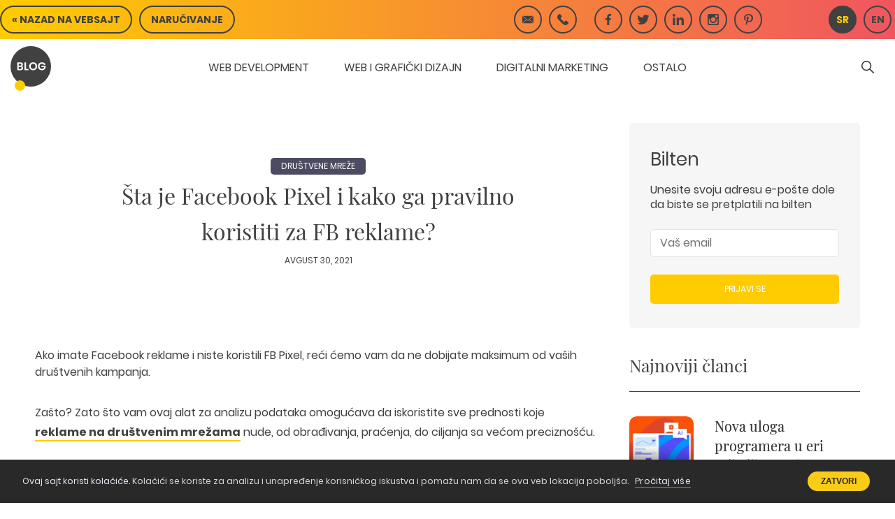

--- FILE ---
content_type: text/html; charset=UTF-8
request_url: https://www.popwebdesign.net/popart_blog/2021/08/sta-je-facebook-pixel-i-kako-ga-pravilno-koristiti-za-fb-reklame/
body_size: 31674
content:
<!doctype html><html dir="ltr" lang="sr-RS" prefix="og: https://ogp.me/ns#"><head><meta charset="UTF-8"><meta name="viewport" content="width=device-width, initial-scale=1"><link rel="profile" href="https://gmpg.org/xfn/11"><link rel="icon" type="image/png" href="https://www.popwebdesign.net/popart_blog/wp-content/themes/popart-blog/favicon.png" /><title>Šta je Facebook Pixel i kako ga koristiti za FB reklame?</title><link rel="alternate" hreflang="sr-RS" href="https://www.popwebdesign.net/popart_blog/2021/08/sta-je-facebook-pixel-i-kako-ga-pravilno-koristiti-za-fb-reklame/" /><link rel="alternate" hreflang="en-US" href="https://www.popwebdesign.net/popart_blog/en/2021/07/facebook-pixel-how-to-use-it-right-for-your-fb-ads/" /><meta name="description" content="Saznajte više o Facebook Pixelu, alatu koji vam omogućava da iskoristite sve prednosti koje oglašavanje na društvenim medijima može ponuditi." /><meta name="robots" content="max-image-preview:large" /><link rel="canonical" href="https://www.popwebdesign.net/popart_blog/2021/08/sta-je-facebook-pixel-i-kako-ga-pravilno-koristiti-za-fb-reklame/" /><meta name="generator" content="All in One SEO Pro (AIOSEO) 4.5.7.2" /><meta property="og:locale" content="sr_RS" /><meta property="og:site_name" content="PopArt Studio" /><meta property="og:type" content="article" /><meta property="og:title" content="Šta je Facebook Pixel i kako ga koristiti za FB reklame?" /><meta property="og:description" content="Saznajte više o Facebook Pixelu, alatu za analizu podataka, koji vam omogućava da iskoristite sve prednosti koje oglašavanje na društvenim medijima može ponuditi, od preciziranja, praćenja i ciljanja." /><meta property="og:url" content="https://www.popwebdesign.net/popart_blog/2021/08/sta-je-facebook-pixel-i-kako-ga-pravilno-koristiti-za-fb-reklame/" /><meta property="fb:app_id" content="201548665882" /><meta property="fb:admins" content="100000505383935" /><meta property="og:image" content="https://www.popwebdesign.net/popart_blog/wp-content/uploads/2021/08/1200x630.jpg" /><meta property="og:image:secure_url" content="https://www.popwebdesign.net/popart_blog/wp-content/uploads/2021/08/1200x630.jpg" /><meta property="article:published_time" content="2021-08-30T08:00:56+00:00" /><meta property="article:modified_time" content="2023-12-22T15:43:10+00:00" /><meta property="article:publisher" content="https://www.facebook.com/PopArt.Web.Dizajn/" /><meta name="twitter:card" content="summary_large_image" /><meta name="twitter:site" content="@popartns" /><meta name="twitter:title" content="Šta je Facebook Pixel i kako ga koristiti za FB reklame?" /><meta name="twitter:description" content="Saznajte više o Facebook Pixelu, alatu za analizu podataka, koji vam omogućava da iskoristite sve prednosti koje oglašavanje na društvenim medijima može ponuditi, od preciziranja, praćenja i ciljanja." /><meta name="twitter:creator" content="@popartns" /><meta name="twitter:image" content="https://www.popwebdesign.net/popart_blog/wp-content/uploads/2021/08/1200x630.jpg" />
<style id='wp-img-auto-sizes-contain-inline-css'>img:is([sizes=auto i],[sizes^="auto," i]){contain-intrinsic-size:3000px 1500px}</style><style id="litespeed-ccss">:root{--wp--preset--aspect-ratio--square:1;--wp--preset--aspect-ratio--4-3:4/3;--wp--preset--aspect-ratio--3-4:3/4;--wp--preset--aspect-ratio--3-2:3/2;--wp--preset--aspect-ratio--2-3:2/3;--wp--preset--aspect-ratio--16-9:16/9;--wp--preset--aspect-ratio--9-16:9/16;--wp--preset--color--black:#000000;--wp--preset--color--cyan-bluish-gray:#abb8c3;--wp--preset--color--white:#ffffff;--wp--preset--color--pale-pink:#f78da7;--wp--preset--color--vivid-red:#cf2e2e;--wp--preset--color--luminous-vivid-orange:#ff6900;--wp--preset--color--luminous-vivid-amber:#fcb900;--wp--preset--color--light-green-cyan:#7bdcb5;--wp--preset--color--vivid-green-cyan:#00d084;--wp--preset--color--pale-cyan-blue:#8ed1fc;--wp--preset--color--vivid-cyan-blue:#0693e3;--wp--preset--color--vivid-purple:#9b51e0;--wp--preset--gradient--vivid-cyan-blue-to-vivid-purple:linear-gradient(135deg,rgba(6,147,227,1) 0%,rgb(155,81,224) 100%);--wp--preset--gradient--light-green-cyan-to-vivid-green-cyan:linear-gradient(135deg,rgb(122,220,180) 0%,rgb(0,208,130) 100%);--wp--preset--gradient--luminous-vivid-amber-to-luminous-vivid-orange:linear-gradient(135deg,rgba(252,185,0,1) 0%,rgba(255,105,0,1) 100%);--wp--preset--gradient--luminous-vivid-orange-to-vivid-red:linear-gradient(135deg,rgba(255,105,0,1) 0%,rgb(207,46,46) 100%);--wp--preset--gradient--very-light-gray-to-cyan-bluish-gray:linear-gradient(135deg,rgb(238,238,238) 0%,rgb(169,184,195) 100%);--wp--preset--gradient--cool-to-warm-spectrum:linear-gradient(135deg,rgb(74,234,220) 0%,rgb(151,120,209) 20%,rgb(207,42,186) 40%,rgb(238,44,130) 60%,rgb(251,105,98) 80%,rgb(254,248,76) 100%);--wp--preset--gradient--blush-light-purple:linear-gradient(135deg,rgb(255,206,236) 0%,rgb(152,150,240) 100%);--wp--preset--gradient--blush-bordeaux:linear-gradient(135deg,rgb(254,205,165) 0%,rgb(254,45,45) 50%,rgb(107,0,62) 100%);--wp--preset--gradient--luminous-dusk:linear-gradient(135deg,rgb(255,203,112) 0%,rgb(199,81,192) 50%,rgb(65,88,208) 100%);--wp--preset--gradient--pale-ocean:linear-gradient(135deg,rgb(255,245,203) 0%,rgb(182,227,212) 50%,rgb(51,167,181) 100%);--wp--preset--gradient--electric-grass:linear-gradient(135deg,rgb(202,248,128) 0%,rgb(113,206,126) 100%);--wp--preset--gradient--midnight:linear-gradient(135deg,rgb(2,3,129) 0%,rgb(40,116,252) 100%);--wp--preset--font-size--small:13px;--wp--preset--font-size--medium:20px;--wp--preset--font-size--large:36px;--wp--preset--font-size--x-large:42px;--wp--preset--spacing--20:0.44rem;--wp--preset--spacing--30:0.67rem;--wp--preset--spacing--40:1rem;--wp--preset--spacing--50:1.5rem;--wp--preset--spacing--60:2.25rem;--wp--preset--spacing--70:3.38rem;--wp--preset--spacing--80:5.06rem;--wp--preset--shadow--natural:6px 6px 9px rgba(0, 0, 0, 0.2);--wp--preset--shadow--deep:12px 12px 50px rgba(0, 0, 0, 0.4);--wp--preset--shadow--sharp:6px 6px 0px rgba(0, 0, 0, 0.2);--wp--preset--shadow--outlined:6px 6px 0px -3px rgba(255, 255, 255, 1), 6px 6px rgba(0, 0, 0, 1);--wp--preset--shadow--crisp:6px 6px 0px rgba(0, 0, 0, 1)}.wpml-ls-legacy-list-horizontal{border:1px solid #fff0;padding:7px;clear:both}.wpml-ls-legacy-list-horizontal>ul{padding:0;margin:0!important;list-style-type:none}.wpml-ls-legacy-list-horizontal .wpml-ls-item{padding:0;margin:0;list-style-type:none;display:inline-block}.wpml-ls-legacy-list-horizontal a{display:block;text-decoration:none;padding:5px 10px;line-height:1}.wpml-ls-legacy-list-horizontal a span{vertical-align:middle}.wpml-ls-statics-shortcode_actions,.wpml-ls-statics-shortcode_actions a{border-color:#cdcdcd}.wpml-ls-statics-shortcode_actions a{color:#444;background-color:#fff}.wpml-ls-statics-shortcode_actions .wpml-ls-current-language>a{color:#444;background-color:#fff}a{color:#424142}.header__nav li ul{opacity:0;visibility:hidden}.wpml-ls-statics-shortcode_actions a{color:#444}.header-top__lang-menu .wpml-ls-current-language .wpml-ls-link span{color:#fecc00}body,div,form,h1,h2,h3,h4,input,li,p,ul{margin:0;padding:0}html{-webkit-font-smoothing:antialiased}h1,h2,h3,h4{font-weight:400}article,aside,figure,footer,header,nav{display:block}html{font-size:100%;-webkit-text-size-adjust:100%;-ms-text-size-adjust:100%}button,html,input{font-family:sans-serif;color:#222}body{margin:0;font-size:1em;line-height:1.4;-moz-osx-font-smoothing:grayscale}a{text-decoration:none;color:#424142}strong{font-weight:700}li,nav ul,ul{list-style:none;list-style-image:none;margin:0;padding:0}img{border:0;-ms-interpolation-mode:bicubic;vertical-align:middle}svg:not(:root){overflow:hidden}figure{margin:0}form{margin:0}button,input{font-size:100%;margin:0;vertical-align:baseline}button,input{line-height:normal}button,input[type=submit]{-webkit-appearance:button}input{-webkit-box-shadow:none}button::-moz-focus-inner,input::-moz-focus-inner{border:0;padding:0}input{outline:0}.clear::after,.site-content::after,.wysiwyg-content::after{content:"";display:table;clear:both}.screen-reader-text{clip:rect(1px,1px,1px,1px);position:absolute!important;height:1px;width:1px;overflow:hidden;word-wrap:normal!important}.page-single{max-width:1180px;margin:0 auto;width:100%}html{-webkit-box-sizing:border-box;box-sizing:border-box;-ms-overflow-style:scrollbar}*,::after,::before{-webkit-box-sizing:inherit;box-sizing:inherit}.container{width:100%;padding-right:15px;padding-left:15px;margin-right:auto;margin-left:auto}@media (min-width:576px){.container{max-width:540px}}@media (min-width:768px){.container{max-width:720px}}@media (min-width:992px){.container{max-width:960px}}@media (min-width:1200px){.container{max-width:1340px}}.row{display:-webkit-box;display:-webkit-flex;display:-ms-flexbox;display:flex;-webkit-flex-wrap:wrap;-ms-flex-wrap:wrap;flex-wrap:wrap;margin-right:-15px;margin-left:-15px}body,button,input{color:#424142;font-family:Poppins,sans-serif;font-size:16px;line-height:1.35}p{margin-bottom:25px}[class*=font-]{display:-webkit-box;display:-webkit-flex;display:-ms-flexbox;display:flex;-webkit-box-align:center;-webkit-align-items:center;-ms-flex-align:center;align-items:center;-webkit-box-pack:center;-webkit-justify-content:center;-ms-flex-pack:center;justify-content:center;color:#424142;font-size:30px;line-height:1}.section-title{position:relative;font-family:"Playfair Display",serif;font-size:32px;line-height:47px}.section-title::after{content:"";display:block;width:100%;height:1px;background-color:#424142;margin:25px 0 50px}.section-title--small{font-size:25px;line-height:1}.section-title--small::after{margin:25px 0 35px}body,html{-webkit-font-smoothing:antialiased;-moz-font-smoothing:antialiased;-ms-font-smoothing:antialiased;-o-font-smoothing:antialiased;height:100%;color:#424142}html{-webkit-box-sizing:border-box;box-sizing:border-box}*,::after,::before{-webkit-box-sizing:inherit;box-sizing:inherit}.content-area{margin-bottom:0}.site-content{padding-top:136px}.wpml-ls-legacy-list-horizontal ul{display:-webkit-box;display:-webkit-flex;display:-ms-flexbox;display:flex}img{max-width:100%;display:block;height:initial}.site-header{display:-webkit-box;display:-webkit-flex;display:-ms-flexbox;display:flex;-webkit-box-align:center;-webkit-align-items:center;-ms-flex-align:center;align-items:center;-webkit-box-pack:justify;-webkit-justify-content:space-between;-ms-flex-pack:justify;justify-content:space-between;-webkit-flex-wrap:wrap;-ms-flex-wrap:wrap;flex-wrap:wrap;position:fixed;top:0;left:0;width:100%;z-index:10;will-change:transform}.header-top{display:-webkit-box;display:-webkit-flex;display:-ms-flexbox;display:flex;width:100%;background-color:#fecc00;color:#fff;padding:8px 0;z-index:2;background:-webkit-gradient(linear,left top,right top,from(#fecc00),to(#f0555f));background:-o-linear-gradient(left,#fecc00,#f0555f);background:linear-gradient(90deg,#fecc00,#f0555f)}@media screen and (max-width:767px){.header-top .container{margin:0;max-width:100%}}.header-top__btn{display:-webkit-box;display:-webkit-flex;display:-ms-flexbox;display:flex;-webkit-box-align:center;-webkit-align-items:center;-ms-flex-align:center;align-items:center;margin-right:auto;background-color:#fff0;color:#fecc00;padding:9px 15px;border-radius:20px;border:2px solid #424142;font-weight:700}@media screen and (max-width:650px){.header-top__btn{padding:9px}}.header-top__btn-text{text-transform:uppercase;display:block;font-size:14px;color:#424142}@media screen and (max-width:650px){.header-top__btn-text{display:none}}.header-top__btn-text-two{text-transform:uppercase;display:block;font-size:25px;line-height:5px;color:#424142;display:none}@media screen and (max-width:650px){.header-top__btn-text-two{display:block}}.header-top__wrap{display:-webkit-box;display:-webkit-flex;display:-ms-flexbox;display:flex;width:100%}@media screen and (max-width:767px){.header-top__wrap{padding:0 15px}}.header-top__social{display:-webkit-box;display:-webkit-flex;display:-ms-flexbox;display:flex}.header-top__social li{display:inline-block;width:40px;height:40px;margin:0 5px}@media screen and (max-width:550px){.header-top__social li{width:30px;height:30px}}@media screen and (max-width:420px){.header-top__social li{margin:0}}.header-top__social a{display:-webkit-box;display:-webkit-flex;display:-ms-flexbox;display:flex;-webkit-box-pack:center;-webkit-justify-content:center;-ms-flex-pack:center;justify-content:center;-webkit-box-align:center;-webkit-align-items:center;-ms-flex-align:center;align-items:center;width:40px;height:40px}@media screen and (max-width:550px){.header-top__social a{width:30px;height:30px}.header-top__social a svg{-webkit-transform:scale(.9);-ms-transform:scale(.9);transform:scale(.9)}}@media screen and (max-width:420px){.header-top__social a{width:30px;height:30px}}.header-top__social-icon{width:40px;height:40px;border:2px solid #424142;border-radius:50%;padding:5px;margin:0 5px}.header-top__social-icon::before{color:#424142;font-size:16px}@media screen and (max-width:550px){.header-top__social-icon::before{font-size:14px}}@media screen and (max-width:550px){.header-top__social-icon{width:30px;height:30px;margin:0 5px}}@media screen and (max-width:420px){.header-top__social-icon{margin:0;border:none;width:20px;height:20px}}.header-top__social-icon-fb svg{height:18px}.header-top__social-icon-twitter svg{height:14px}.header-top__lang-menu{margin-left:45px}.header-top__lang-menu .wpml-ls{border:none;padding:0}.header-top__lang-menu .wpml-ls-link{display:-webkit-box;display:-webkit-flex;display:-ms-flexbox;display:flex;-webkit-box-pack:center;-webkit-justify-content:center;-ms-flex-pack:center;justify-content:center;-webkit-box-align:center;-webkit-align-items:center;-ms-flex-align:center;align-items:center;width:40px;height:40px;border:2px solid #424142;background-color:#fff0;border-radius:50%;margin:0 5px}.header-top__lang-menu .wpml-ls-link span{font-family:Poppins,sans-serif;font-weight:700;line-height:1;font-size:14px}@media screen and (max-width:550px){.header-top__lang-menu .wpml-ls-link{width:30px;height:30px;margin:0 5px}}@media screen and (max-width:370px){.header-top__lang-menu .wpml-ls-link{width:30px;height:30px;margin:0;border:none}}.header-top__lang-menu .wpml-ls-current-language .wpml-ls-link{background-color:#424142}.header-top__lang-menu .wpml-ls-current-language .wpml-ls-link span{color:#fecc00}@media screen and (max-width:550px){.header-top__lang-menu .wpml-ls-current-language{font-size:12px}}@media screen and (max-width:450px){.header-top__lang-menu{margin-left:0}}@media screen and (max-width:370px){.header-top__lang-menu{margin-left:20px}}.header-bottom{background-color:rgb(255 255 255/.96);width:100%;padding:0 15px}@media screen and (max-width:767px){.header-bottom .container{margin:0;max-width:100%}}.header-info-wrap{display:-webkit-box;display:-webkit-flex;display:-ms-flexbox;display:flex;width:100%;height:80px;-webkit-box-pack:justify;-webkit-justify-content:space-between;-ms-flex-pack:justify;justify-content:space-between}.header-info{position:relative;background-color:#424142;color:#fff;text-transform:uppercase;font-weight:700;border-radius:50%;width:58px;height:58px;margin:10px 162px 0 0}.header-info-dot{display:block;width:15px;height:15px;background-color:#fecc00;border-radius:50%;position:absolute;top:59%;left:-10%;-webkit-transform:translate(80%,100%);-ms-transform:translate(80%,100%);transform:translate(80%,100%)}.header-info__text{position:absolute;top:50%;left:50%;-webkit-transform:translate(-50%,-50%);-ms-transform:translate(-50%,-50%);transform:translate(-50%,-50%)}.wpml-ls-current-language a{background-color:#2196f3;color:#fff}.header-search-inner{width:50px}.header-search{width:100%;max-width:220px;display:-webkit-box;display:-webkit-flex;display:-ms-flexbox;display:flex;-webkit-align-self:center;-ms-flex-item-align:center;align-self:center;-webkit-box-pack:end;-webkit-justify-content:flex-end;-ms-flex-pack:end;justify-content:flex-end}.header-search form{display:-webkit-box;display:-webkit-flex;display:-ms-flexbox;display:flex;-webkit-box-pack:end;-webkit-justify-content:flex-end;-ms-flex-pack:end;justify-content:flex-end;position:relative;margin-left:auto}.header-search button{background:0 0;padding:0;border:none;margin-right:15px}@media screen and (max-width:1250px){.header-search{display:none}}.searchform-submit-btn::before{font-size:18px}#searchBtn{display:none;position:absolute;opacity:0;top:0;left:0;width:100%;height:100%}.search-input{position:relative;width:0;border:0;background:0 0;border-bottom:2px solid #424142;color:#424142}.header__nav{z-index:100;-webkit-align-self:center;-ms-flex-item-align:center;align-self:center}@media screen and (max-width:1250px){.header__nav ul{margin-bottom:30px;width:100%}}@media screen and (max-width:1250px){.header__nav .menu-item-has-children{position:relative}}.header__nav>div>ul>li>a>.menu-item-description{display:none}.header__nav li{display:inline-block;text-transform:uppercase;margin:25px 25px 0;padding:5px 0 30px}.header__nav li>a{position:relative}.header__nav li ul{margin-top:29px;display:-webkit-box;display:-webkit-flex;display:-ms-flexbox;display:flex;position:absolute;padding:90px 17px 40px;width:1224px;border-radius:6px;left:50%;-webkit-transform:translateX(-50%);-ms-transform:translateX(-50%);transform:translateX(-50%);-webkit-box-shadow:0 5px 10px -5px rgb(51 51 51/.4);box-shadow:0 5px 10px -5px rgb(51 51 51/.4);z-index:1;opacity:0;visibility:hidden}.header__nav li ul::after{position:absolute;bottom:0;left:0;background:rgb(255 255 255/.96);border-bottom-left-radius:6px;border-bottom-right-radius:6px;width:100%;height:100%;content:"";display:block;z-index:-1}@media screen and (max-width:1250px){.header__nav li ul::after{display:none}}.header__nav li ul::before{position:absolute;top:60px;left:29px;background:rgb(0 0 0/.1);width:-webkit-calc(100% - 58px);width:calc(100% - 58px);height:1px;content:"";display:block}@media screen and (max-width:1250px){.header__nav li ul::before{display:none}}.header__nav li ul li{padding:0;display:-webkit-box;display:-webkit-flex;display:-ms-flexbox;display:flex;-webkit-box-flex:1;-webkit-flex:1 1 0%;-ms-flex:1 1 0%;flex:1 1;-webkit-box-orient:vertical;-webkit-box-direction:normal;-webkit-flex-direction:column;-ms-flex-direction:column;flex-direction:column;margin:0 10px;-webkit-transform:rotateY(45deg);transform:rotateY(45deg);opacity:0;visibility:hidden}.header__nav li ul li span{display:inline-block}.header__nav li ul li .menu-image-title{padding-left:0!important;margin-bottom:20px;position:relative;text-transform:uppercase}@media screen and (max-width:1250px){.header__nav li ul li .menu-image-title{margin-bottom:0;text-transform:uppercase}}.header__nav li ul li img{padding-right:0!important;border-radius:10px;z-index:2;width:100%;mix-blend-mode:multiply;position:relative}@media screen and (max-width:1250px){.header__nav li ul li img{display:none}}.header__nav li ul li a{position:relative;display:block;z-index:1}.header__nav li ul li a::before{display:block;content:"";width:100%;border-radius:10px;background:#fff;position:absolute;left:0;top:0;-webkit-transform:scale(.95);-ms-transform:scale(.95);transform:scale(.95)}@media screen and (max-width:1250px){.header__nav li ul li a::before{display:none}}@media screen and (max-width:1250px){.header__nav li ul li a{width:auto;display:inline-block}}.header__nav li ul li .menu-image-title-after{font-weight:600}@media screen and (max-width:1250px){.header__nav li ul li .menu-image-title-after{margin:0}}@media screen and (max-width:1250px){.header__nav li ul li{opacity:1;-webkit-transform:rotateY(0);transform:rotateY(0);visibility:visible;margin:0;padding:0;white-space:nowrap;font-weight:400;width:100%;display:inline-block}.header__nav li ul li:last-of-type{padding-bottom:0}.header__nav li ul li:first-of-type{padding-top:20px}.header__nav li ul li:first-of-type span{padding-top:10px}.header__nav li ul li span{font-weight:400!important;margin-bottom:0!important;margin-top:5px}}@media screen and (max-width:1250px){.header__nav li ul{opacity:1;padding:0;-webkit-transform:translate(0);-ms-transform:translate(0);transform:translate(0);left:0;position:relative;visibility:visible;margin-bottom:0;text-align:center;padding-top:0;height:0;overflow:hidden;-webkit-box-shadow:none;box-shadow:none;margin-top:0;width:100%}}@media screen and (max-width:1250px){.header__nav li{margin:3px 0;font-size:16px;text-align:center;padding:0;width:100%}.header__nav li a{color:#fff}}@media screen and (max-width:1250px){.header__nav{position:fixed;right:0;top:0;height:100vh;width:100%;opacity:0;visibility:hidden}.header__nav ul{display:-webkit-box;display:-webkit-flex;display:-ms-flexbox;display:flex;-webkit-box-orient:vertical;-webkit-box-direction:normal;-webkit-flex-direction:column;-ms-flex-direction:column;flex-direction:column;-webkit-box-pack:center;-webkit-justify-content:center;-ms-flex-pack:center;justify-content:center;-webkit-box-align:center;-webkit-align-items:center;-ms-flex-align:center;align-items:center}}.header__hamburger{display:none;position:relative}@media screen and (max-width:1250px){.header__hamburger{display:block;z-index:120;-webkit-align-self:center;-ms-flex-item-align:center;align-self:center}}.header__hamburger-lines{-webkit-transform:scale(1);-ms-transform:scale(1);transform:scale(1)}.header__hamburger-close{position:absolute;left:2px;top:0;-webkit-transform:scale(0);-ms-transform:scale(0);transform:scale(0)}@media screen and (max-width:1250px){.header__nav-box{height:100vh;display:-webkit-box;display:-webkit-flex;display:-ms-flexbox;display:flex;width:100vw;-webkit-box-pack:center;-webkit-justify-content:center;-ms-flex-pack:center;justify-content:center;-webkit-box-align:center;-webkit-align-items:center;-ms-flex-align:center;align-items:center;-webkit-box-orient:vertical;-webkit-box-direction:normal;-webkit-flex-direction:column;-ms-flex-direction:column;flex-direction:column}.header__nav-box>ul>li>a::after{display:none}}body{scrollbar-width:none;scrollbar-color:#fecc00}::-webkit-scrollbar{width:10px}::-webkit-scrollbar-track{background:rgb(3 3 3/.1)}::-webkit-scrollbar-thumb{background:#fecc00;border-radius:5px}.header-top__lang-menu{display:-webkit-box;display:-webkit-flex;display:-ms-flexbox;display:flex}a{text-decoration:none}.scroll-top{position:fixed;top:-webkit-calc(100vh - 70px);top:calc(100vh - 70px);right:60px;width:44px;height:44px;background:#fecc00;border:2px solid #fecc00;border-radius:15px;opacity:0;-webkit-transform:translateY(30px);-ms-transform:translateY(30px);transform:translateY(30px);visibility:hidden;will-change:transform;display:-webkit-box;display:-webkit-flex;display:-ms-flexbox;display:flex;-webkit-box-pack:center;-webkit-justify-content:center;-ms-flex-pack:center;justify-content:center;-webkit-box-align:center;-webkit-align-items:center;-ms-flex-align:center;align-items:center}.scroll-top::before{width:100%;height:100%;position:absolute;left:0;top:0;display:block;content:"";border:1px solid #fecc00;z-index:-1;border-radius:15px;-webkit-transform:scale(1.1);-ms-transform:scale(1.1);transform:scale(1.1)}.scroll-top::after{width:100%;height:100%;position:absolute;left:0;top:0;display:block;content:"";border:1px solid #fecc00;z-index:-1;border-radius:15px;-webkit-transform:scale(1.1);-ms-transform:scale(1.1);transform:scale(1.1)}.scroll-top svg{-webkit-transform:rotate(-90deg);-ms-transform:rotate(-90deg);transform:rotate(-90deg);width:10px;position:relative}@media screen and (max-width:767px){.scroll-top{right:30px;bottom:30px}}.wysiwyg-content{font-family:Poppins,sans-serif;font-size:16px;margin:5px 0 0;overflow:hidden}.wysiwyg-content h2{line-height:1.35;margin-bottom:15px;color:#424142;font-family:Poppins,sans-serif,serif;font-weight:700}.wysiwyg-content h2{font-size:24px;font-weight:700}.wysiwyg-content p{line-height:1.8;margin-bottom:27px;color:#424142}.wysiwyg-content a{display:inline-block;position:relative;font-weight:800}.wysiwyg-content a::before{content:"";position:absolute;left:0;bottom:1px;height:2px;width:100%;background:#fecc00;opacity:1;-webkit-transform:translate3d(0,0,0);transform:translate3d(0,0,0)}@media screen and (max-width:767px){.wysiwyg-content{font-size:14px}}.single-body{display:-webkit-box;display:-webkit-flex;display:-ms-flexbox;display:flex;position:relative}@media screen and (max-width:1250px){.single-body{-webkit-box-orient:vertical;-webkit-box-direction:normal;-webkit-flex-direction:column;-ms-flex-direction:column;flex-direction:column}}.single-body__content{max-width:817px;width:100%;margin-right:40px}@media screen and (max-width:1250px){.single-body__content{margin:0 auto}}@media screen and (max-width:620px){.single-body__content{padding:0 15px}}.single-body__content-img{margin-bottom:25px}.single-body__content-img img{border-radius:10px;width:100%}.single-body__content-lead .wysiwyg-content *{font-size:16px;line-height:1.55}.single-body__sidebar{max-width:330px;width:100%;margin-top:40px;padding-bottom:85px}.single-body__sidebar .featured-posts__small{margin-left:0;width:100%}@media screen and (max-width:1250px){.single-body__sidebar{margin:20px auto 0}.single-body__sidebar .post-block{-webkit-box-orient:vertical!important;-webkit-box-direction:normal!important;-webkit-flex-direction:column!important;-ms-flex-direction:column!important;flex-direction:column!important;margin-bottom:30px!important;-webkit-box-align:center!important;-webkit-align-items:center!important;-ms-flex-align:center!important;align-items:center!important}.single-body__sidebar .post-block .post-block__footer{width:100%}}@media screen and (max-width:575px){.single-body__sidebar{padding:0 15px 60px}}.single-body__sidebar-box{position:-webkit-sticky;position:sticky;top:50px;will-change:transform}@media screen and (max-width:1250px){.single-body__sidebar-box{text-align:center}}.single-body__sidebar-cat{margin-bottom:40px}.post-social{position:absolute;height:100%;left:-100px;top:0}@media screen and (max-width:1440px){.post-social{left:-80px}}@media screen and (max-width:1370px){.post-social{display:none}}@-webkit-keyframes fadeformbottom{0%{opacity:0;-webkit-transform:translateY(20px);transform:translateY(20px)}100%{opacity:1;-webkit-transform:translateY(0);transform:translateY(0)}}@keyframes fadeformbottom{0%{opacity:0;-webkit-transform:translateY(20px);transform:translateY(20px)}100%{opacity:1;-webkit-transform:translateY(0);transform:translateY(0)}}.post-social-box{position:fixed;top:50vh;-webkit-transform:translateY(-50%);-ms-transform:translateY(-50%);transform:translateY(-50%);opacity:0;visibility:hidden;will-change:transform}.post-social-box li{width:40px;height:40px;margin:10px 0;opacity:0;-webkit-animation:fadeformbottom .5s forwards;animation:fadeformbottom .5s forwards}.post-social-box a{width:40px;height:40px;display:-webkit-box;display:-webkit-flex;display:-ms-flexbox;display:flex;-webkit-box-align:center;-webkit-align-items:center;-ms-flex-align:center;align-items:center;-webkit-box-pack:center;-webkit-justify-content:center;-ms-flex-pack:center;justify-content:center}.post-social-box li:nth-child(1){-webkit-animation-delay:0s;animation-delay:0s}.post-social-box li:nth-child(2){-webkit-animation-delay:.1s;animation-delay:.1s}.post-social-box li:nth-child(3){-webkit-animation-delay:.2s;animation-delay:.2s}.post-social-box li:nth-child(4){-webkit-animation-delay:.3s;animation-delay:.3s}.post-social-box-show{opacity:1;visibility:visible}.newsletter-norobot-title{font-size:32px;line-height:1}.newsletter-card-title{margin-top:10px;margin-bottom:20px;font-family:PoppinsBold,sans-serif;font-size:36px;font-weight:700;color:#fff;text-transform:uppercase;letter-spacing:1px}.newsletter-card{position:relative;max-width:280px;padding:40px 40px 80px;background-color:#facc16;border-radius:8px;text-align:center;color:#fff;-webkit-box-shadow:3px 3px 9px 0 rgb(0 0 0/.3);box-shadow:3px 3px 9px 0 rgb(0 0 0/.3)}.newsltter-norobot-id{margin-bottom:30px;margin-top:30px;font-family:"Playfair Display",serif;font-size:28px;font-weight:700;color:#333}.no-robot-input{width:100%;padding:0 10px;border:2px solid #333;border-radius:30px;font-family:"Playfair Display",serif;font-size:24px;text-align:center;color:#333;outline:0}.newsletter-norobot-check-button{left:0;border-bottom-left-radius:8px}.newsletter-norobot-button{display:block;position:absolute;bottom:0;width:50%;padding:10px 0;background-color:#fff;color:#333;overflow:hidden}.newsletter-norobot-close-button{right:0;border-bottom-right-radius:8px}.newsletter-message{visibility:hidden;opacity:0;position:fixed;left:0;top:0;right:0;bottom:0;z-index:1000;background-color:rgb(255 255 255/.65);display:-webkit-box;display:-webkit-flex;display:-ms-flexbox;display:flex;-webkit-box-align:center;-webkit-align-items:center;-ms-flex-align:center;align-items:center;-webkit-box-pack:center;-webkit-justify-content:center;-ms-flex-pack:center;justify-content:center;display:none}.single-body__sidebar-newsletter{padding:35px 30px;background:#f6f6f6;border-radius:5px;margin-bottom:40px}.newsletter-section h3{font-size:26px;margin-bottom:15px}.newsletter-section input{border:1px solid #e2e3e7;background-color:#fff;padding:6px 13px;color:#000;vertical-align:middle;-webkit-box-shadow:none;box-shadow:none;line-height:26px;border-radius:0;border-radius:5px;width:100%}.newsletter-fake-submit{background-color:#fecc00;width:100%;display:block;text-align:center;text-transform:uppercase;margin-top:25px;padding:13px 0;border-radius:5px;color:#fff;font-size:12px}.norobot-notification{display:none;font-size:14px;color:#ff3b30}.newsletter-card-close-button{display:block;position:absolute;bottom:0;left:0;width:100%;padding:10px 0;background-color:#fff;border-bottom-left-radius:8px;border-bottom-right-radius:8px;color:#333;overflow:hidden}.featured-posts__small{margin-bottom:40px;width:30%;margin-left:7%}.featured-posts__small .post-block{-webkit-box-orient:horizontal;-webkit-box-direction:normal;-webkit-flex-direction:row;-ms-flex-direction:row;flex-direction:row;margin-bottom:8px;opacity:1;-webkit-transform:translateY(0);-ms-transform:translateY(0);transform:translateY(0)}.featured-posts__small .post-block__footer{width:40%}.featured-posts__small .post-block__header{width:100%;max-width:240px;padding-left:30px}.featured-posts__small .post-block__title__url{font-size:20px}@media screen and (max-width:1420px){.featured-posts__small{margin-left:4%;width:39%}}@media screen and (max-width:990px){.featured-posts__small{width:100%;margin-left:0;display:-webkit-box;display:-webkit-flex;display:-ms-flexbox;display:flex;-webkit-flex-wrap:wrap;-ms-flex-wrap:wrap;flex-wrap:wrap;-webkit-box-pack:justify;-webkit-justify-content:space-between;-ms-flex-pack:justify;justify-content:space-between}.featured-posts__small .post-block{width:40%;margin-right:5%;display:-webkit-box;display:-webkit-flex;display:-ms-flexbox;display:flex;-webkit-box-orient:vertical;-webkit-box-direction:normal;-webkit-flex-direction:column;-ms-flex-direction:column;flex-direction:column;margin-bottom:35px}.featured-posts__small .post-block .post-block__footer{width:100%}.featured-posts__small .post-block .post-block__header{max-width:100%;padding-left:0}}@media screen and (max-width:550px){.featured-posts__small .post-block{width:100%;margin-right:0}}.post-block{display:-webkit-box;display:-webkit-flex;display:-ms-flexbox;display:flex;-webkit-box-orient:vertical;-webkit-box-direction:normal;-webkit-flex-direction:column;-ms-flex-direction:column;flex-direction:column;border-radius:10px;margin-bottom:35px}.featured-posts__small .post-block__footer,.single-body__sidebar .post-block__footer{-webkit-align-self:flex-start;-ms-flex-item-align:start;align-self:flex-start}.featured-posts__small .post-block__media__image,.single-body__sidebar .post-block__media__image{position:relative}.featured-posts__small .post-block__media__image::after,.single-body__sidebar .post-block__media__image::after{display:none}.featured-posts__small .post-block__media,.single-body__sidebar .post-block__media{position:relative}.featured-posts__small .post-block__media::after,.single-body__sidebar .post-block__media::after{display:block;content:"";position:absolute;left:0;top:0;width:100%;height:100%;background:-o-linear-gradient(86deg,rgb(12 10 19/.8)0,rgb(11 9 22/.45) 25%,rgb(0 0 0/.1) 45%,#fff0 55%);background:linear-gradient(4deg,rgb(12 10 19/.8)0,rgb(11 9 22/.45) 25%,rgb(0 0 0/.1) 45%,#fff0 55%)}.post-block__footer{position:relative;-webkit-box-ordinal-group:2;-webkit-order:1;-ms-flex-order:1;order:1;overflow:hidden;margin-bottom:15px;border-radius:10px}.post-block__footer .post-block__media{will-change:transform}.post-block__footer .post-block__media__image::after{display:block;content:"";position:absolute;left:0;top:0;width:100%;height:100%;background:-o-linear-gradient(86deg,rgb(12 10 19/.8)0,rgb(11 9 22/.45) 25%,rgb(0 0 0/.1) 45%,#fff0 55%);background:linear-gradient(4deg,rgb(12 10 19/.8)0,rgb(11 9 22/.45) 25%,rgb(0 0 0/.1) 45%,#fff0 55%)}.post-block__header{-webkit-box-ordinal-group:3;-webkit-order:2;-ms-flex-order:2;order:2}.post-block__content{-webkit-box-ordinal-group:4;-webkit-order:3;-ms-flex-order:3;order:3;display:none}.post-block__author{display:none}.post-block__media{display:block;overflow:hidden;border-radius:10px}.post-block__media__image img{width:100%}.post-block__title{margin-bottom:5px}.post-block__title__url{font-family:"Playfair Display",serif;font-size:22px;text-shadow:.3px .3px #424142}.post-id__date-time{color:#fecc00;font-family:Poppins,sans-serif;font-weight:700;font-size:12px;text-transform:uppercase}.post-block__category{position:absolute;top:15px;left:15px;font-size:12px;text-transform:uppercase;border-radius:5px;z-index:1;border:2px solid #fff0;display:none}.post-block__category span{display:inline-block;padding:4px 15px;border-radius:5px;-webkit-backface-visibility:hidden;backface-visibility:hidden;z-index:10;position:relative;color:#333}.post-block__date-time{margin-top:5px}.featured-posts__small .post-block__date-time{margin-top:0}.banner-taxonomy__content-type{display:inline-block;text-transform:uppercase;color:#fff;border-radius:5px;margin-bottom:4px;font-size:14px;font-size:12px;text-transform:uppercase;border-radius:5px;z-index:1;background:#4d4b62;color:#fff;will-change:transform}.banner-taxonomy__content-type span{display:inline-block;padding:4px 15px;border-radius:5px;-webkit-backface-visibility:hidden;backface-visibility:hidden;position:relative;color:#fff;will-change:color,background-color}.banner-txt-center{margin:45px 0;width:100%}.banner-txt-center-wrap{border-radius:5px;padding:45px 15px;width:100%;text-align:center}.banner-txt-center__text{text-transform:uppercase;font-size:12px;line-height:1}.banner-txt-center__title{max-width:590px;width:100%;margin:0 auto;font-size:32px;font-family:"Playfair Display",serif;line-height:1.6;margin-bottom:5px}.scroll-indicator{position:fixed;display:none;top:0;z-index:130;width:100%;background-color:#f1f1f1}.scroll-indicator__container{width:100%;height:4px;background:#ccc}.scroll-indicator__bar{height:4px;background:#fecc00;width:0%}.banner-vert{display:block;border:1px solid #e7e7e7;border-radius:10px;padding:15px 10px;margin-bottom:40px;overflow:hidden}.cookie-law{visibility:hidden;opacity:0;position:fixed;bottom:0;left:0;right:0;width:100%;display:-webkit-box;display:-webkit-flex;display:-ms-flexbox;display:flex;-webkit-box-orient:horizontal;-webkit-box-direction:normal;-webkit-flex-flow:row wrap;-ms-flex-flow:row wrap;flex-flow:row wrap;-webkit-box-pack:justify;-webkit-justify-content:space-between;-ms-flex-pack:justify;justify-content:space-between;-webkit-box-align:center;-webkit-align-items:center;-ms-flex-align:center;align-items:center;-webkit-box-sizing:border-box;box-sizing:border-box;padding:1.05556rem 2rem;background-color:#292929;color:#d8d8d8;font-size:.77778rem;z-index:1099}.cookie-law-headline{font-weight:500;color:#e6e7f0}.cookie-law-link{border-bottom:.07556rem solid #7d818e;font-weight:500;letter-spacing:.025em;color:#e6e7f0}.cookie-law-button{display:inline-block;margin:0 .27rem;padding:.3755rem 1.1755rem;border-radius:25px;background-color:#facc16;color:#292929;font-weight:700;text-transform:uppercase;font-family:PoppinsBold,sans-serif}@media only screen and (max-width:1250px){.cookie-law{-webkit-box-orient:vertical;-webkit-box-direction:normal;-webkit-flex-direction:column;-ms-flex-direction:column;flex-direction:column;-webkit-box-pack:start;-webkit-justify-content:flex-start;-ms-flex-pack:start;justify-content:flex-start;-webkit-box-align:start;-webkit-align-items:flex-start;-ms-flex-align:start;align-items:flex-start}.cookie-law-button{margin-top:20px}.cookie-law-button:first-child{margin-left:0}}.logo-svg{transform:translate(1px,1px)}@media screen and (max-width:767px){.single-body__content-lead .wysiwyg-content *{font-size:14px}}@media screen and (max-width:767px){.featured-posts__small .post-block__title__url{width:100%}}@media only screen and (max-width:767px){*{font-weight:400!important}}.main-navigation-for-mobile{display:none;align-items:center}.header-top__social-icon-phone-wrapper{margin-right:20px!important}.site-branding--fix{margin-right:10px}@media only screen and (max-width:1000px){.header-top__social-icon-phone-wrapper,.header-top__btn--order,.header-top__social-icon-email-wrapper{display:none!important}.site-branding--fix{margin-right:auto}.main-navigation-for-mobile{display:flex;margin-right:20px}.main-navigation-for-mobile .header-top__btn-text{display:inline-block!important}.header-info{margin-right:auto}}@media only screen and (max-width:550px){.header-top__btn--order-bottom{border:none}}.main-navigation-for-mobile{display:none;align-items:center}.header-top__social-icon-phone-wrapper{margin-right:20px!important}.site-branding--fix{margin-right:10px}@media only screen and (max-width:1000px){.header-top__social-icon-phone-wrapper,.header-top__btn--order,.header-top__social-icon-email-wrapper{display:none!important}.site-branding--fix{margin-right:auto}.main-navigation-for-mobile{display:flex;margin-right:20px}.main-navigation-for-mobile .header-top__btn-text{display:inline-block!important}.header-info{margin-right:auto}}@media only screen and (max-width:550px){.header-top__btn--order-bottom{border:none}}</style><script src="[data-uri]" defer></script><link rel="preload" as="image" href="https://www.popwebdesign.net/popart_blog/wp-content/uploads/2021/04/DEV-ZONA-178x107-hypertext-preprocessor.webp"><link rel="preload" as="image" href="https://www.popwebdesign.net/popart_blog/wp-content/uploads/2021/04/wp-tools-178x107-1.webp"><link rel="preload" as="image" href="https://www.popwebdesign.net/popart_blog/wp-content/uploads/2021/04/DEV-ZONA-178x107-ecommerce-1.webp"><link rel="preload" as="image" href="https://www.popwebdesign.net/popart_blog/wp-content/uploads/2021/04/WEB-DESIGN-178x107-ux.webp"><link rel="preload" as="image" href="https://www.popwebdesign.net/popart_blog/wp-content/uploads/2021/04/WEB-DESIGN-178x107-ui.webp"><link rel="preload" as="image" href="https://www.popwebdesign.net/popart_blog/wp-content/uploads/2021/04/GRAPHICS-178x107-logo.webp"><link rel="preload" as="image" href="https://www.popwebdesign.net/popart_blog/wp-content/uploads/2021/04/GRAPHICS-178x107-packaging.webp"><link rel="preload" as="image" href="https://www.popwebdesign.net/popart_blog/wp-content/uploads/2021/04/GRAPHICS-178x107-illustrations.webp"><link rel="preload" as="image" href="https://www.popwebdesign.net/popart_blog/wp-content/uploads/2021/04/MARKETING-272x163-seo.webp"><link rel="preload" as="image" href="https://www.popwebdesign.net/popart_blog/wp-content/uploads/2021/04/WEB-DESIGN-178x107-inspiration.webp"><link rel="preload" as="image" href="https://www.popwebdesign.net/popart_blog/wp-content/uploads/2021/04/MARKETING-272x163-copywriting.webp"><link rel="preload" as="image" href="https://www.popwebdesign.net/popart_blog/wp-content/uploads/2021/04/MARKETING-272x163-social-media.webp"><link rel="preload" as="image" href="https://www.popwebdesign.net/popart_blog/wp-content/uploads/2021/12/blog-sidebar-digital-marketing-cta.png"><style id='classic-theme-styles-inline-css'>/*! This file is auto-generated */
.wp-block-button__link{color:#fff;background-color:#32373c;border-radius:9999px;box-shadow:none;text-decoration:none;padding:calc(.667em + 2px) calc(1.333em + 2px);font-size:1.125em}.wp-block-file__button{background:#32373c;color:#fff;text-decoration:none}</style><link data-optimized="1" data-asynced="1" as="style" onload="this.onload=null;this.rel='stylesheet'"  rel='preload' id='wpml-legacy-horizontal-list-0-css' href='https://www.popwebdesign.net/popart_blog/wp-content/litespeed/css/d967a32d46fa37a53751ddb4372bdd78.css?ver=bdd78' media='all' /><style id='wpml-legacy-horizontal-list-0-inline-css'>.wpml-ls-statics-shortcode_actions,.wpml-ls-statics-shortcode_actions .wpml-ls-sub-menu,.wpml-ls-statics-shortcode_actions a{border-color:#cdcdcd}.wpml-ls-statics-shortcode_actions a{color:#444;background-color:#fff}.wpml-ls-statics-shortcode_actions a:hover,.wpml-ls-statics-shortcode_actions a:focus{color:#000;background-color:#eee}.wpml-ls-statics-shortcode_actions .wpml-ls-current-language>a{color:#444;background-color:#fff}.wpml-ls-statics-shortcode_actions .wpml-ls-current-language:hover>a,.wpml-ls-statics-shortcode_actions .wpml-ls-current-language>a:focus{color:#000;background-color:#eee}</style><meta name="generator" content="WPML ver:4.2.5 stt:1,51;" /> <script type="application/ld+json">{ 
        "@context": "http://schema.org", 
        "@type": "Article", 
        "mainEntityOfPage": { 
        	"@type": "WebPage", 
        	"@id": "https://www.popwebdesign.net/popart_blog/2021/08/sta-je-facebook-pixel-i-kako-ga-pravilno-koristiti-za-fb-reklame/" 
        },
        "headline": "Šta je Facebook Pixel i kako ga pravilno koristiti za FB reklame?", 
        "description": "Saznajte više o Facebook Pixelu, alatu koji vam omogućava da iskoristite sve prednosti koje oglašavanje na društvenim medijima može ponuditi.",
        "url": "https://www.popwebdesign.net/popart_blog/2021/08/sta-je-facebook-pixel-i-kako-ga-pravilno-koristiti-za-fb-reklame/",
        "inLanguage": "sr-RS",
        "keywords": ["Facebook","facebook advertising","facebook pixel"],
        "articleSection": "Društvene mreže",
        "image": { 
            "@type": "ImageObject", "url": "", 
            "height": "", 
            "width": "" 
            }, 
        
            "datePublished": "2023-12-22T17:43:10+02:00", 
            "dateModified": "2021-08-30T10:00:56+02:00", 
            "author": { "@type": "Person", 
                "name": "Szabolcs Szecsei" }, 
                "publisher": { 
                    "@type": "Organization", 
                    "name": "PopArt Studio", 
                    "logo": { 
                    	"@type": "ImageObject", 
                    "url": "https://www.popwebdesign.net/images/website/logo/popartstudio-logo.svg"
                    } 
                }              
    }</script> <style>a{color:#424142}.header__nav li ul{opacity:0;visibility:hidden}.wpml-ls-statics-shortcode_actions a{color:#444}.header-top__lang-menu .wpml-ls-current-language .wpml-ls-link span{color:#fecc00}@media screen and (min-width:1250px){.header__nav .primary-menu>.current-menu-item>a{color:#fecc00}}</style><link data-optimized="1" data-asynced="1" as="style" onload="this.onload=null;this.rel='stylesheet'"  rel="preload" id="popart_blog-style-css" href="https://www.popwebdesign.net/popart_blog/wp-content/litespeed/css/d420d350a014d614c10c76da4cff7e71.css?ver=d8c1d" media="all"><link rel="dns-prefetch" href="https://www.googletagmanager.com"><link href="https://www.googletagmanager.com" rel="preconnect" crossorigin><link rel="preload" href="https://www.popwebdesign.net/popart_blog/wp-content/themes/popart-blog/assets/fonts/PlayfairDisplay-Regular.woff2" as="font" type="font/woff2" crossorigin><style id='global-styles-inline-css'>:root{--wp--preset--aspect-ratio--square:1;--wp--preset--aspect-ratio--4-3:4/3;--wp--preset--aspect-ratio--3-4:3/4;--wp--preset--aspect-ratio--3-2:3/2;--wp--preset--aspect-ratio--2-3:2/3;--wp--preset--aspect-ratio--16-9:16/9;--wp--preset--aspect-ratio--9-16:9/16;--wp--preset--color--black:#000000;--wp--preset--color--cyan-bluish-gray:#abb8c3;--wp--preset--color--white:#ffffff;--wp--preset--color--pale-pink:#f78da7;--wp--preset--color--vivid-red:#cf2e2e;--wp--preset--color--luminous-vivid-orange:#ff6900;--wp--preset--color--luminous-vivid-amber:#fcb900;--wp--preset--color--light-green-cyan:#7bdcb5;--wp--preset--color--vivid-green-cyan:#00d084;--wp--preset--color--pale-cyan-blue:#8ed1fc;--wp--preset--color--vivid-cyan-blue:#0693e3;--wp--preset--color--vivid-purple:#9b51e0;--wp--preset--gradient--vivid-cyan-blue-to-vivid-purple:linear-gradient(135deg,rgb(6,147,227) 0%,rgb(155,81,224) 100%);--wp--preset--gradient--light-green-cyan-to-vivid-green-cyan:linear-gradient(135deg,rgb(122,220,180) 0%,rgb(0,208,130) 100%);--wp--preset--gradient--luminous-vivid-amber-to-luminous-vivid-orange:linear-gradient(135deg,rgb(252,185,0) 0%,rgb(255,105,0) 100%);--wp--preset--gradient--luminous-vivid-orange-to-vivid-red:linear-gradient(135deg,rgb(255,105,0) 0%,rgb(207,46,46) 100%);--wp--preset--gradient--very-light-gray-to-cyan-bluish-gray:linear-gradient(135deg,rgb(238,238,238) 0%,rgb(169,184,195) 100%);--wp--preset--gradient--cool-to-warm-spectrum:linear-gradient(135deg,rgb(74,234,220) 0%,rgb(151,120,209) 20%,rgb(207,42,186) 40%,rgb(238,44,130) 60%,rgb(251,105,98) 80%,rgb(254,248,76) 100%);--wp--preset--gradient--blush-light-purple:linear-gradient(135deg,rgb(255,206,236) 0%,rgb(152,150,240) 100%);--wp--preset--gradient--blush-bordeaux:linear-gradient(135deg,rgb(254,205,165) 0%,rgb(254,45,45) 50%,rgb(107,0,62) 100%);--wp--preset--gradient--luminous-dusk:linear-gradient(135deg,rgb(255,203,112) 0%,rgb(199,81,192) 50%,rgb(65,88,208) 100%);--wp--preset--gradient--pale-ocean:linear-gradient(135deg,rgb(255,245,203) 0%,rgb(182,227,212) 50%,rgb(51,167,181) 100%);--wp--preset--gradient--electric-grass:linear-gradient(135deg,rgb(202,248,128) 0%,rgb(113,206,126) 100%);--wp--preset--gradient--midnight:linear-gradient(135deg,rgb(2,3,129) 0%,rgb(40,116,252) 100%);--wp--preset--font-size--small:13px;--wp--preset--font-size--medium:20px;--wp--preset--font-size--large:36px;--wp--preset--font-size--x-large:42px;--wp--preset--spacing--20:0.44rem;--wp--preset--spacing--30:0.67rem;--wp--preset--spacing--40:1rem;--wp--preset--spacing--50:1.5rem;--wp--preset--spacing--60:2.25rem;--wp--preset--spacing--70:3.38rem;--wp--preset--spacing--80:5.06rem;--wp--preset--shadow--natural:6px 6px 9px rgba(0, 0, 0, 0.2);--wp--preset--shadow--deep:12px 12px 50px rgba(0, 0, 0, 0.4);--wp--preset--shadow--sharp:6px 6px 0px rgba(0, 0, 0, 0.2);--wp--preset--shadow--outlined:6px 6px 0px -3px rgb(255, 255, 255), 6px 6px rgb(0, 0, 0);--wp--preset--shadow--crisp:6px 6px 0px rgb(0, 0, 0)}:where(.is-layout-flex){gap:.5em}:where(.is-layout-grid){gap:.5em}body .is-layout-flex{display:flex}.is-layout-flex{flex-wrap:wrap;align-items:center}.is-layout-flex>:is(*,div){margin:0}body .is-layout-grid{display:grid}.is-layout-grid>:is(*,div){margin:0}:where(.wp-block-columns.is-layout-flex){gap:2em}:where(.wp-block-columns.is-layout-grid){gap:2em}:where(.wp-block-post-template.is-layout-flex){gap:1.25em}:where(.wp-block-post-template.is-layout-grid){gap:1.25em}.has-black-color{color:var(--wp--preset--color--black)!important}.has-cyan-bluish-gray-color{color:var(--wp--preset--color--cyan-bluish-gray)!important}.has-white-color{color:var(--wp--preset--color--white)!important}.has-pale-pink-color{color:var(--wp--preset--color--pale-pink)!important}.has-vivid-red-color{color:var(--wp--preset--color--vivid-red)!important}.has-luminous-vivid-orange-color{color:var(--wp--preset--color--luminous-vivid-orange)!important}.has-luminous-vivid-amber-color{color:var(--wp--preset--color--luminous-vivid-amber)!important}.has-light-green-cyan-color{color:var(--wp--preset--color--light-green-cyan)!important}.has-vivid-green-cyan-color{color:var(--wp--preset--color--vivid-green-cyan)!important}.has-pale-cyan-blue-color{color:var(--wp--preset--color--pale-cyan-blue)!important}.has-vivid-cyan-blue-color{color:var(--wp--preset--color--vivid-cyan-blue)!important}.has-vivid-purple-color{color:var(--wp--preset--color--vivid-purple)!important}.has-black-background-color{background-color:var(--wp--preset--color--black)!important}.has-cyan-bluish-gray-background-color{background-color:var(--wp--preset--color--cyan-bluish-gray)!important}.has-white-background-color{background-color:var(--wp--preset--color--white)!important}.has-pale-pink-background-color{background-color:var(--wp--preset--color--pale-pink)!important}.has-vivid-red-background-color{background-color:var(--wp--preset--color--vivid-red)!important}.has-luminous-vivid-orange-background-color{background-color:var(--wp--preset--color--luminous-vivid-orange)!important}.has-luminous-vivid-amber-background-color{background-color:var(--wp--preset--color--luminous-vivid-amber)!important}.has-light-green-cyan-background-color{background-color:var(--wp--preset--color--light-green-cyan)!important}.has-vivid-green-cyan-background-color{background-color:var(--wp--preset--color--vivid-green-cyan)!important}.has-pale-cyan-blue-background-color{background-color:var(--wp--preset--color--pale-cyan-blue)!important}.has-vivid-cyan-blue-background-color{background-color:var(--wp--preset--color--vivid-cyan-blue)!important}.has-vivid-purple-background-color{background-color:var(--wp--preset--color--vivid-purple)!important}.has-black-border-color{border-color:var(--wp--preset--color--black)!important}.has-cyan-bluish-gray-border-color{border-color:var(--wp--preset--color--cyan-bluish-gray)!important}.has-white-border-color{border-color:var(--wp--preset--color--white)!important}.has-pale-pink-border-color{border-color:var(--wp--preset--color--pale-pink)!important}.has-vivid-red-border-color{border-color:var(--wp--preset--color--vivid-red)!important}.has-luminous-vivid-orange-border-color{border-color:var(--wp--preset--color--luminous-vivid-orange)!important}.has-luminous-vivid-amber-border-color{border-color:var(--wp--preset--color--luminous-vivid-amber)!important}.has-light-green-cyan-border-color{border-color:var(--wp--preset--color--light-green-cyan)!important}.has-vivid-green-cyan-border-color{border-color:var(--wp--preset--color--vivid-green-cyan)!important}.has-pale-cyan-blue-border-color{border-color:var(--wp--preset--color--pale-cyan-blue)!important}.has-vivid-cyan-blue-border-color{border-color:var(--wp--preset--color--vivid-cyan-blue)!important}.has-vivid-purple-border-color{border-color:var(--wp--preset--color--vivid-purple)!important}.has-vivid-cyan-blue-to-vivid-purple-gradient-background{background:var(--wp--preset--gradient--vivid-cyan-blue-to-vivid-purple)!important}.has-light-green-cyan-to-vivid-green-cyan-gradient-background{background:var(--wp--preset--gradient--light-green-cyan-to-vivid-green-cyan)!important}.has-luminous-vivid-amber-to-luminous-vivid-orange-gradient-background{background:var(--wp--preset--gradient--luminous-vivid-amber-to-luminous-vivid-orange)!important}.has-luminous-vivid-orange-to-vivid-red-gradient-background{background:var(--wp--preset--gradient--luminous-vivid-orange-to-vivid-red)!important}.has-very-light-gray-to-cyan-bluish-gray-gradient-background{background:var(--wp--preset--gradient--very-light-gray-to-cyan-bluish-gray)!important}.has-cool-to-warm-spectrum-gradient-background{background:var(--wp--preset--gradient--cool-to-warm-spectrum)!important}.has-blush-light-purple-gradient-background{background:var(--wp--preset--gradient--blush-light-purple)!important}.has-blush-bordeaux-gradient-background{background:var(--wp--preset--gradient--blush-bordeaux)!important}.has-luminous-dusk-gradient-background{background:var(--wp--preset--gradient--luminous-dusk)!important}.has-pale-ocean-gradient-background{background:var(--wp--preset--gradient--pale-ocean)!important}.has-electric-grass-gradient-background{background:var(--wp--preset--gradient--electric-grass)!important}.has-midnight-gradient-background{background:var(--wp--preset--gradient--midnight)!important}.has-small-font-size{font-size:var(--wp--preset--font-size--small)!important}.has-medium-font-size{font-size:var(--wp--preset--font-size--medium)!important}.has-large-font-size{font-size:var(--wp--preset--font-size--large)!important}.has-x-large-font-size{font-size:var(--wp--preset--font-size--x-large)!important}</style></head><body class="wp-singular post-template-default single single-post postid-57095 single-format-standard wp-theme-popart-blog"><div id="page" class="site"><div class="site-container">
<a class="skip-link screen-reader-text" href="#content">Skip to content</a><div class="scroll-indicator"><div class="scroll-indicator__container"><div class="scroll-indicator__bar" id="scrollBar"></div></div></div><header id="masthead" class="site-header"><div class="header-top"><div class="container"><div class="row"><div class="header-top__wrap">
<a class="header-top__btn site-branding site-branding--fix" href="https://www.popwebdesign.net/" rel="home" title="PopArt Studio">
<span class="header-top__btn-text">&#171;
Nazad na vebsajt</span>
<span class="header-top__btn-text-two">&#171;</span>
</a>
<a class="header-top__btn site-branding header-top__btn--order" href="https://www.popwebdesign.net/narucivanje.html" rel="home" title="PopArt Studio Naručivanje">
<span class="header-top__btn-text"> Naručivanje</span>
</a><ul class="header-top__social"><li class="header-top__social-icon-email-wrapper"><a href="mailto:art@popwebdesign.net" aria-label="e-mail" target="_blank" class="header-top__social-icon header-top__social-icon-email">
<svg width="16" height="16" viewBox="0 0 16 16" fill="none" xmlns="http://www.w3.org/2000/svg">
<path d="M9.63918 8.41797L8.20898 9.63266C8.09469 9.72736 7.92816 9.72736 7.81714 9.63266L6.38694 8.42123L0.545303 13.3584H15.4547L9.63918 8.41797Z" fill="#424142"/>
<path d="M0 3.01062V12.9894L5.88082 8.00001L0 3.01062Z" fill="#424142"/>
<path d="M0.545303 2.64166L8 8.96656L15.4547 2.64166H0.545303Z" fill="#424142"/>
<path d="M10.1192 8.00001L16 12.9894V3.01062L10.1192 8.00001Z" fill="#424142"/>
</svg>
</a></li><li class="header-top__social-icon-phone-wrapper"><a href="tel:+381655052094" aria-label="Telephone number" target="_blank" class="header-top__social-icon header-top__social-icon-phone">
<svg width="16" height="16" viewBox="0 0 16 16" fill="none" xmlns="http://www.w3.org/2000/svg">
<g clip-path="url(#clip0_301_67)">
<path d="M15.8286 12.1339C15.233 11.0079 13.1647 9.78708 13.0736 9.73369C12.8078 9.58241 12.5305 9.50233 12.271 9.50233C11.8851 9.50233 11.5692 9.67911 11.3779 10.0006C11.0753 10.3625 10.7001 10.7855 10.609 10.851C9.90427 11.3292 9.35257 11.2749 8.74213 10.6645L5.33521 7.25725C4.72864 6.65067 4.67287 6.09215 5.14775 5.39125C5.2142 5.29959 5.63717 4.92408 5.99904 4.62123C6.22981 4.4839 6.3882 4.27983 6.45761 4.02949C6.54985 3.69639 6.48193 3.30456 6.26421 2.92282C6.2129 2.83502 4.99144 0.766426 3.86608 0.17112C3.65608 0.0598894 3.41938 0.00115967 3.18209 0.00115967C2.79115 0.00115967 2.42335 0.15362 2.1469 0.429768L1.39409 1.18228C0.203481 2.3726 -0.227501 3.7219 0.11242 5.19251C0.395984 6.41813 1.22235 7.72234 2.56898 9.06868L6.93071 13.4304C8.63505 15.1347 10.2599 15.9991 11.7602 15.9991C11.7602 15.9991 11.7602 15.9991 11.7605 15.9991C12.8639 15.9991 13.8926 15.5301 14.8171 14.6056L15.5696 13.8531C16.027 13.396 16.1308 12.7049 15.8286 12.1339Z" fill="#424142"/>
</g>
<defs>
<clipPath id="clip0_301_67">
<rect width="16" height="16" fill="white"/>
</clipPath>
</defs>
</svg>
</a></li><li><a href="https://www.facebook.com/PopArt.Web.Dizajn" aria-label="fb icons" target="_blank" class="header-top__social-icon header-top__social-icon-fb">
<svg width="8" height="16" viewBox="0 0 8 16" fill="none" xmlns="http://www.w3.org/2000/svg">
<path
d="M6.53945 2.65667H8V0.112667C7.74802 0.078 6.88143 0 5.87218 0C3.76635 0 2.32381 1.32467 2.32381 3.75933V6H0V8.844H2.32381V16H5.1729V8.84467H7.40272L7.75669 6.00067H5.17224V4.04133C5.1729 3.21933 5.39422 2.65667 6.53945 2.65667V2.65667Z"
fill="#424142" />
</svg></a></li><li><a href="https://twitter.com/popartns" aria-label="Twitter" target="_blank" class="header-top__social-icon header-top__social-icon-twitter">
<svg width="20" height="16" viewBox="0 0 20 16" fill="none" xmlns="http://www.w3.org/2000/svg">
<path
d="M19.6923 1.89415C18.96 2.21538 18.1797 2.42831 17.3662 2.53169C18.2031 2.032 18.8418 1.24677 19.1422 0.300308C18.3618 0.765538 17.5003 1.09415 16.5822 1.27754C15.8412 0.488616 14.7852 0 13.6332 0C11.3982 0 9.59877 1.81415 9.59877 4.03815C9.59877 4.35815 9.62585 4.66585 9.69231 4.95877C6.336 4.79508 3.36615 3.18646 1.37108 0.736C1.02277 1.34031 0.818462 2.032 0.818462 2.77662C0.818462 4.17477 1.53846 5.41415 2.61169 6.13169C1.96308 6.11938 1.32677 5.93108 0.787692 5.63446C0.787692 5.64677 0.787692 5.66277 0.787692 5.67877C0.787692 7.64062 2.18708 9.27015 4.02215 9.64554C3.69354 9.73538 3.33538 9.77846 2.96369 9.77846C2.70523 9.77846 2.44431 9.76369 2.19938 9.70954C2.72246 11.3083 4.20677 12.4837 5.97169 12.5218C4.59815 13.5963 2.85415 14.2437 0.966154 14.2437C0.635077 14.2437 0.317538 14.2289 0 14.1883C1.78831 15.3415 3.90769 16 6.19323 16C13.6222 16 17.6837 9.84615 17.6837 4.512C17.6837 4.33354 17.6775 4.16123 17.6689 3.99015C18.4702 3.42154 19.1434 2.71138 19.6923 1.89415Z"
fill="#424142" />
</svg>
</a></li><li><a href="https://www.linkedin.com/company/popart-studio/" aria-label="LinkedIn" target="_blank" class="header-top__social-icon">
<svg width="16" height="16" viewBox="0 0 16 16" fill="none" xmlns="http://www.w3.org/2000/svg">
<path
d="M15.9961 15.9995V15.9988H16.0001V10.1308C16.0001 7.26016 15.3821 5.04883 12.0261 5.04883C10.4128 5.04883 9.33009 5.93416 8.88809 6.7735H8.84142V5.31683H5.65942V15.9988H8.97276V10.7095C8.97276 9.31683 9.23676 7.97016 10.9614 7.97016C12.6608 7.97016 12.6861 9.55949 12.6861 10.7988V15.9995H15.9961Z"
fill="#424142" />
<path d="M0.263916 5.31836H3.58125V16.0004H0.263916V5.31836Z" fill="#424142" />
<path
d="M1.92133 0C0.860667 0 0 0.860667 0 1.92133C0 2.982 0.860667 3.86067 1.92133 3.86067C2.982 3.86067 3.84267 2.982 3.84267 1.92133C3.842 0.860667 2.98133 0 1.92133 0V0Z"
fill="#424142" />
</svg>
</a></li><li><a href="https://www.instagram.com/popart.studio/" aria-label="Instagram" target="_blank" class="header-top__social-icon">
<svg width="16" height="16" viewBox="0 0 16 16" fill="none" xmlns="http://www.w3.org/2000/svg">
<path
d="M15.396 0.604268C14.9932 0.201362 14.5105 0 13.9482 0H2.05218C1.48965 0 1.0071 0.201435 0.604195 0.604268C0.201362 1.00699 0 1.48962 0 2.05204V13.9479C0 14.5103 0.201325 14.993 0.604195 15.3958C1.0071 15.7986 1.48976 16.0001 2.05218 16.0001H13.948C14.5103 16.0001 14.9931 15.7986 15.3959 15.3958C15.7988 14.993 16 14.5103 16 13.9479V2.05204C16 1.48951 15.7988 1.00714 15.396 0.604268ZM5.745 5.76557C6.37342 5.15802 7.12866 4.8541 8.01062 4.8541C8.8994 4.8541 9.65803 5.15802 10.2866 5.76557C10.9152 6.37323 11.2293 7.10768 11.2293 7.96877C11.2293 8.82975 10.9152 9.56423 10.2866 10.1717C9.65803 10.7795 8.89965 11.0834 8.01062 11.0834C7.1287 11.0834 6.37353 10.7793 5.745 10.1717C5.11643 9.56416 4.80218 8.82975 4.80218 7.96877C4.80218 7.10768 5.11643 6.37327 5.745 5.76557ZM14.1878 13.521C14.1878 13.7014 14.1251 13.8524 14.0002 13.974C13.875 14.0955 13.7259 14.1563 13.5521 14.1563H2.41682C2.23629 14.1563 2.08513 14.0955 1.96371 13.974C1.8421 13.8527 1.78135 13.7014 1.78135 13.521V6.77074H3.25007C3.11124 7.20831 3.04181 7.66324 3.04181 8.13536C3.04181 9.469 3.52786 10.606 4.50008 11.5471C5.47242 12.4879 6.64253 12.9586 8.01058 12.9586C8.91337 12.9586 9.74666 12.7432 10.5108 12.3127C11.2747 11.8819 11.8785 11.2969 12.3232 10.5573C12.7677 9.81766 12.99 9.01031 12.99 8.1354C12.99 7.66328 12.9203 7.20845 12.7815 6.77078H14.1879V13.521H14.1878V13.521ZM14.1878 4.21864C14.1878 4.42004 14.1183 4.5902 13.9792 4.72907C13.8404 4.86804 13.6703 4.93743 13.4688 4.93743H11.6564C11.4551 4.93743 11.2848 4.868 11.146 4.72907C11.0071 4.5902 10.9377 4.42004 10.9377 4.21864V2.50004C10.9377 2.30557 11.0071 2.13719 11.146 1.99479C11.2848 1.85246 11.4551 1.78121 11.6564 1.78121H13.4688C13.6703 1.78121 13.8404 1.85243 13.9792 1.99479C14.1183 2.13719 14.1878 2.30557 14.1878 2.50004V4.21864Z"
fill="#424142" />
</svg>
</a></li><li><a href="https://www.pinterest.com/izradawebsajta/" aria-label="Pinterest" target="_blank" class="header-top__social-icon"><svg width="13" height="16" viewBox="0 0 13 16" fill="none"
xmlns="http://www.w3.org/2000/svg">
<path
d="M6.71768 0C2.33145 0.000666676 0 2.81071 0 5.87475C0 7.29544 0.794041 9.06813 2.06544 9.63014C2.42812 9.79347 2.38012 9.59414 2.69214 8.40079C2.71681 8.30145 2.70414 8.21545 2.62413 8.12278C0.806708 6.02075 2.26945 1.69936 6.45833 1.69936C12.5206 1.69936 11.3879 10.0875 7.51305 10.0875C6.51433 10.0875 5.7703 9.30347 6.00564 8.33345C6.29099 7.1781 6.84968 5.93608 6.84968 5.10341C6.84968 3.00471 3.72286 3.31605 3.72286 6.09675C3.72286 6.9561 4.02687 7.53611 4.02687 7.53611C4.02687 7.53611 3.02082 11.6002 2.83415 12.3595C2.51813 13.6449 2.87681 15.7256 2.90815 15.9049C2.92748 16.0036 3.03816 16.0349 3.10016 15.9536C3.1995 15.8236 4.41556 14.0889 4.75624 12.8348C4.88025 12.3782 5.38894 10.5248 5.38894 10.5248C5.72429 11.1302 6.69101 11.6368 7.72106 11.6368C10.7852 11.6368 13 8.94346 13 5.60141C12.9893 2.39737 10.2472 0 6.71768 0V0Z"
fill="#424142" />
</svg>
</a></li></ul><div class="header-top__lang-menu"><div class="header-top__lang-menu"><div class="lang_sel_list_horizontal wpml-ls-statics-shortcode_actions wpml-ls wpml-ls-legacy-list-horizontal" id="lang_sel_list"><ul><li
class="wpml-ls-current-language icl-sr wpml-ls-slot-shortcode_actions wpml-ls-item wpml-ls-item-sr wpml-ls-first-item wpml-ls-last-item wpml-ls-item-legacy-list-horizontal">
<a href="https://www.popwebdesign.net/popart_blog/2021/08/sta-je-facebook-pixel-i-kako-ga-pravilno-koristiti-za-fb-reklame/" class="wpml-ls-link"><span
class="wpml-ls-native icl_lang_sel_native">SR</span></a></li><li
class=" icl-sr wpml-ls-slot-shortcode_actions wpml-ls-item wpml-ls-item-sr wpml-ls-first-item wpml-ls-last-item wpml-ls-item-legacy-list-horizontal">
<a href="https://www.popwebdesign.net/popart_blog/en/2021/07/facebook-pixel-how-to-use-it-right-for-your-fb-ads/" class="wpml-ls-link"><span
class="wpml-ls-native icl_lang_sel_native">EN</span></a></li></ul></div></div></div></div></div></div></div><div class="header-bottom"><div class="container"><div class="row"><div class="header-info-wrap">
<a href="https://www.popwebdesign.net/popart_blog/" class="header-info" aria-label="Blog">
<span class="header-info-dot" id="js-BlogHeader"></span>
<span class="header-info__text">
<svg class="logo-svg" width="41" height="13" viewBox="0 0 41 13" fill="none" xmlns="http://www.w3.org/2000/svg">
<path
d="M6.44 6.272C7.06933 6.38933 7.58667 6.704 7.992 7.216C8.39733 7.728 8.6 8.31467 8.6 8.976C8.6 9.57333 8.45067 10.1013 8.152 10.56C7.864 11.008 7.44267 11.36 6.888 11.616C6.33333 11.872 5.67733 12 4.92 12H0.104V0.832H4.712C5.46933 0.832 6.12 0.954666 6.664 1.2C7.21867 1.44533 7.63467 1.78667 7.912 2.224C8.2 2.66133 8.344 3.15733 8.344 3.712C8.344 4.36267 8.168 4.90667 7.816 5.344C7.47467 5.78133 7.016 6.09067 6.44 6.272ZM2.344 5.44H4.392C4.92533 5.44 5.336 5.32267 5.624 5.088C5.912 4.84267 6.056 4.496 6.056 4.048C6.056 3.6 5.912 3.25333 5.624 3.008C5.336 2.76267 4.92533 2.64 4.392 2.64H2.344V5.44ZM4.6 10.176C5.144 10.176 5.56533 10.048 5.864 9.792C6.17333 9.536 6.328 9.17333 6.328 8.704C6.328 8.224 6.168 7.85067 5.848 7.584C5.528 7.30667 5.096 7.168 4.552 7.168H2.344V10.176H4.6ZM12.6253 10.224H16.3053V12H10.3853V0.832H12.6253V10.224ZM22.913 12.112C21.8677 12.112 20.9077 11.8667 20.033 11.376C19.1583 10.8853 18.465 10.208 17.953 9.344C17.441 8.46933 17.185 7.48267 17.185 6.384C17.185 5.296 17.441 4.32 17.953 3.456C18.465 2.58133 19.1583 1.89867 20.033 1.408C20.9077 0.917333 21.8677 0.672 22.913 0.672C23.969 0.672 24.929 0.917333 25.793 1.408C26.6677 1.89867 27.3557 2.58133 27.857 3.456C28.369 4.32 28.625 5.296 28.625 6.384C28.625 7.48267 28.369 8.46933 27.857 9.344C27.3557 10.208 26.6677 10.8853 25.793 11.376C24.9183 11.8667 23.9583 12.112 22.913 12.112ZM22.913 10.112C23.585 10.112 24.177 9.96267 24.689 9.664C25.201 9.35467 25.601 8.91733 25.889 8.352C26.177 7.78667 26.321 7.13067 26.321 6.384C26.321 5.63733 26.177 4.98667 25.889 4.432C25.601 3.86667 25.201 3.43467 24.689 3.136C24.177 2.83733 23.585 2.688 22.913 2.688C22.241 2.688 21.6437 2.83733 21.121 3.136C20.609 3.43467 20.209 3.86667 19.921 4.432C19.633 4.98667 19.489 5.63733 19.489 6.384C19.489 7.13067 19.633 7.78667 19.921 8.352C20.209 8.91733 20.609 9.35467 21.121 9.664C21.6437 9.96267 22.241 10.112 22.913 10.112ZM38.0675 4.192C37.8115 3.72267 37.4595 3.36533 37.0115 3.12C36.5635 2.87467 36.0408 2.752 35.4435 2.752C34.7822 2.752 34.1955 2.90133 33.6835 3.2C33.1715 3.49867 32.7715 3.92533 32.4835 4.48C32.1955 5.03467 32.0515 5.67467 32.0515 6.4C32.0515 7.14667 32.1955 7.79733 32.4835 8.352C32.7822 8.90667 33.1928 9.33333 33.7155 9.632C34.2382 9.93067 34.8462 10.08 35.5395 10.08C36.3928 10.08 37.0915 9.856 37.6355 9.408C38.1795 8.94933 38.5368 8.31467 38.7075 7.504H34.8675V5.792H40.9155V7.744C40.7662 8.52267 40.4462 9.24267 39.9555 9.904C39.4648 10.5653 38.8302 11.0987 38.0515 11.504C37.2835 11.8987 36.4195 12.096 35.4595 12.096C34.3822 12.096 33.4062 11.856 32.5315 11.376C31.6675 10.8853 30.9848 10.208 30.4835 9.344C29.9928 8.48 29.7475 7.49867 29.7475 6.4C29.7475 5.30133 29.9928 4.32 30.4835 3.456C30.9848 2.58133 31.6675 1.904 32.5315 1.424C33.4062 0.933333 34.3768 0.688 35.4435 0.688C36.7022 0.688 37.7955 0.997333 38.7235 1.616C39.6515 2.224 40.2915 3.08267 40.6435 4.192H38.0675Z"
fill="white" />
</svg></span>
</a><nav id="site-navigation" class="main-navigation js-main-nav header__nav | js-header-nav"><div class="header__nav-box"><ul id="meni" class="primary-menu clear"><li id="menu-item-14775" class="menu-item menu-item-type-taxonomy menu-item-object-category menu-item-has-children menu-item-14775"><a href="https://www.popwebdesign.net/popart_blog/category/dev-zona/">Web development</a><ul class="sub-menu"><li id="menu-item-63354" class="menu-item menu-item-type-taxonomy menu-item-object-category menu-item-63354"><a href="https://www.popwebdesign.net/popart_blog/category/dev-zona/web-tehnologije/" class="menu-image-title-after menu-image-not-hovered"><img width="178" height="107" src="https://www.popwebdesign.net/popart_blog/wp-content/uploads/2021/04/DEV-ZONA-178x107-hypertext-preprocessor.webp" class="menu-image menu-image-title-after" alt="web tehnologije" decoding="sync" fetchpriority="high"/><span class="menu-image-title-after menu-image-title">Web tehnologije</span></a></li><li id="menu-item-16920" class="menu-item menu-item-type-taxonomy menu-item-object-category menu-item-16920"><a href="https://www.popwebdesign.net/popart_blog/category/dev-zona/wordpress/" class="menu-image-title-after menu-image-not-hovered"><img width="178" height="107" src="https://www.popwebdesign.net/popart_blog/wp-content/uploads/2021/04/wp-tools-178x107-1.webp" class="menu-image menu-image-title-after" alt="WordPress CMS" decoding="sync" fetchpriority="high"/><span class="menu-image-title-after menu-image-title">WordPress</span></a></li><li id="menu-item-53765" class="menu-item menu-item-type-taxonomy menu-item-object-category menu-item-53765"><a href="https://www.popwebdesign.net/popart_blog/category/dev-zona/ecommerce/" class="menu-image-title-after menu-image-not-hovered"><img width="178" height="107" src="https://www.popwebdesign.net/popart_blog/wp-content/uploads/2021/04/DEV-ZONA-178x107-ecommerce-1.webp" class="menu-image menu-image-title-after" alt="Ecommerce" decoding="sync" fetchpriority="high"/><span class="menu-image-title-after menu-image-title">Ecommerce</span></a></li><li id="menu-item-63353" class="menu-item menu-item-type-taxonomy menu-item-object-category menu-item-63353"><a href="https://www.popwebdesign.net/popart_blog/category/dev-zona/custom-web-aplikacije/" class="menu-image-title-after menu-image-not-hovered"><img data-lazyloaded="1" src="[data-uri]" width="178" height="107" data-src="https://www.popwebdesign.net/popart_blog/wp-content/uploads/2021/04/DEV-ZONA-178x107-resources-1.webp" class="menu-image menu-image-title-after" alt="web aplikacije" decoding="async" /><span class="menu-image-title-after menu-image-title">Custom Web aplikacije</span></a></li></ul></li><li id="menu-item-53914" class="menu-item menu-item-type-taxonomy menu-item-object-category menu-item-has-children menu-item-53914"><a href="https://www.popwebdesign.net/popart_blog/category/web-graficki-dizajn/">Web i grafički dizajn</a><ul class="sub-menu"><li id="menu-item-63352" class="menu-item menu-item-type-taxonomy menu-item-object-category menu-item-63352"><a href="https://www.popwebdesign.net/popart_blog/category/web-graficki-dizajn/web-sajt/" class="menu-image-title-after menu-image-not-hovered"><img width="178" height="107" src="https://www.popwebdesign.net/popart_blog/wp-content/uploads/2021/04/WEB-DESIGN-178x107-ux.webp" class="menu-image menu-image-title-after" alt="web design icon" decoding="sync" fetchpriority="high"/><span class="menu-image-title-after menu-image-title">Dizajn web sajta</span></a></li><li id="menu-item-53717" class="menu-item menu-item-type-taxonomy menu-item-object-category menu-item-53717"><a href="https://www.popwebdesign.net/popart_blog/category/web-graficki-dizajn/ui-ux-dizajn/" class="menu-image-title-after menu-image-not-hovered"><img width="178" height="107" src="https://www.popwebdesign.net/popart_blog/wp-content/uploads/2021/04/WEB-DESIGN-178x107-ui.webp" class="menu-image menu-image-title-after" alt="user interface menu icon" decoding="sync" fetchpriority="high"/><span class="menu-image-title-after menu-image-title">UI/UX dizajn</span></a></li><li id="menu-item-53917" class="menu-item menu-item-type-taxonomy menu-item-object-category menu-item-53917"><a href="https://www.popwebdesign.net/popart_blog/category/web-graficki-dizajn/logo-brending/" class="menu-image-title-after menu-image-not-hovered"><img width="178" height="107" src="https://www.popwebdesign.net/popart_blog/wp-content/uploads/2021/04/GRAPHICS-178x107-logo.webp" class="menu-image menu-image-title-after" alt="logo" decoding="sync" fetchpriority="high"/><span class="menu-image-title-after menu-image-title">Logo i brending</span></a></li><li id="menu-item-67580" class="menu-item menu-item-type-taxonomy menu-item-object-category menu-item-67580"><a href="https://www.popwebdesign.net/popart_blog/category/web-graficki-dizajn/etiketa-ambalaze/" class="menu-image-title-after menu-image-not-hovered"><img width="178" height="107" src="https://www.popwebdesign.net/popart_blog/wp-content/uploads/2021/04/GRAPHICS-178x107-packaging.webp" class="menu-image menu-image-title-after" alt="ambalaza" decoding="sync" fetchpriority="high"/><span class="menu-image-title-after menu-image-title">Dizajn etiketa i ambalaze</span></a></li><li id="menu-item-67578" class="menu-item menu-item-type-taxonomy menu-item-object-category menu-item-67578"><a href="https://www.popwebdesign.net/popart_blog/category/web-graficki-dizajn/ilustracije/" class="menu-image-title-after menu-image-not-hovered"><img width="178" height="107" src="https://www.popwebdesign.net/popart_blog/wp-content/uploads/2021/04/GRAPHICS-178x107-illustrations.webp" class="menu-image menu-image-title-after" alt="iustracije" decoding="sync" fetchpriority="high"/><span class="menu-image-title-after menu-image-title">Ilustracije</span></a></li></ul></li><li id="menu-item-54041" class="menu-item menu-item-type-taxonomy menu-item-object-category current-post-ancestor menu-item-has-children menu-item-54041"><a href="https://www.popwebdesign.net/popart_blog/category/digitalni-marketing/">Digitalni marketing</a><ul class="sub-menu"><li id="menu-item-54045" class="menu-item menu-item-type-taxonomy menu-item-object-category menu-item-54045"><a href="https://www.popwebdesign.net/popart_blog/category/digitalni-marketing/seo-optimizacija/" class="menu-image-title-after menu-image-not-hovered"><img width="272" height="163" src="https://www.popwebdesign.net/popart_blog/wp-content/uploads/2021/04/MARKETING-272x163-seo.webp" class="menu-image menu-image-title-after" alt="search engine optimization" decoding="sync" fetchpriority="high"/><span class="menu-image-title-after menu-image-title">SEO Optimizacija</span></a></li><li id="menu-item-63355" class="menu-item menu-item-type-taxonomy menu-item-object-category menu-item-63355"><a href="https://www.popwebdesign.net/popart_blog/category/digitalni-marketing/placeno-oglasavanje/" class="menu-image-title-after menu-image-not-hovered"><img width="178" height="107" src="https://www.popwebdesign.net/popart_blog/wp-content/uploads/2021/04/WEB-DESIGN-178x107-inspiration.webp" class="menu-image menu-image-title-after" alt="PPC icon" decoding="sync" fetchpriority="high"/><span class="menu-image-title-after menu-image-title">Plaćeno Oglašavanje</span></a></li><li id="menu-item-54042" class="menu-item menu-item-type-taxonomy menu-item-object-category menu-item-54042"><a href="https://www.popwebdesign.net/popart_blog/category/digitalni-marketing/copywriting/" class="menu-image-title-after menu-image-not-hovered"><img width="272" height="163" src="https://www.popwebdesign.net/popart_blog/wp-content/uploads/2021/04/MARKETING-272x163-copywriting.webp" class="menu-image menu-image-title-after" alt="copywriting" decoding="sync" fetchpriority="high"/><span class="menu-image-title-after menu-image-title">Copywriting</span></a></li><li id="menu-item-54043" class="menu-item menu-item-type-taxonomy menu-item-object-category current-post-ancestor current-menu-parent current-post-parent menu-item-54043"><a href="https://www.popwebdesign.net/popart_blog/category/digitalni-marketing/drustvene-mreze/" class="menu-image-title-after menu-image-not-hovered"><img width="272" height="163" src="https://www.popwebdesign.net/popart_blog/wp-content/uploads/2021/04/MARKETING-272x163-social-media.webp" class="menu-image menu-image-title-after" alt="social media" decoding="sync" fetchpriority="high"/><span class="menu-image-title-after menu-image-title">Društvene mreže</span></a></li></ul></li><li id="menu-item-54123" class="menu-item menu-item-type-taxonomy menu-item-object-category menu-item-54123"><a href="https://www.popwebdesign.net/popart_blog/category/ostalo/">Ostalo<p class="menu-item-description">Razne teme koje čine svet digitalnog poslovanja i kreativnosti.</p></a></li></ul></div></nav><div class="main-navigation-for-mobile">
<a class="header-top__btn site-branding header-top__btn--order-bottom" href="https://www.popwebdesign.net/narucivanje.html" rel="home" title="PopArt Studio Naručivanje">
<span class="header-top__btn-text"> Naručivanje</span>
</a><ul class="header-top__social header-top__social--bottom"><li><a href="mailto:art@popwebdesign.net" target="_blank" class="header-top__social-icon header-top__social-icon-email" aria-label="E-mail">
<svg width="16" height="16" viewBox="0 0 16 16" fill="none" xmlns="http://www.w3.org/2000/svg">
<path d="M9.63918 8.41797L8.20898 9.63266C8.09469 9.72736 7.92816 9.72736 7.81714 9.63266L6.38694 8.42123L0.545303 13.3584H15.4547L9.63918 8.41797Z" fill="#424142"/>
<path d="M0 3.01062V12.9894L5.88082 8.00001L0 3.01062Z" fill="#424142"/>
<path d="M0.545303 2.64166L8 8.96656L15.4547 2.64166H0.545303Z" fill="#424142"/>
<path d="M10.1192 8.00001L16 12.9894V3.01062L10.1192 8.00001Z" fill="#424142"/>
</svg>
</a></li><li><a href="tel:+381655052094" target="_blank" class="header-top__social-icon header-top__social-icon-phone" aria-label="Telephone">
<svg width="16" height="16" viewBox="0 0 16 16" fill="none" xmlns="http://www.w3.org/2000/svg">
<g clip-path="url(#clip0_301_67)">
<path d="M15.8286 12.1339C15.233 11.0079 13.1647 9.78708 13.0736 9.73369C12.8078 9.58241 12.5305 9.50233 12.271 9.50233C11.8851 9.50233 11.5692 9.67911 11.3779 10.0006C11.0753 10.3625 10.7001 10.7855 10.609 10.851C9.90427 11.3292 9.35257 11.2749 8.74213 10.6645L5.33521 7.25725C4.72864 6.65067 4.67287 6.09215 5.14775 5.39125C5.2142 5.29959 5.63717 4.92408 5.99904 4.62123C6.22981 4.4839 6.3882 4.27983 6.45761 4.02949C6.54985 3.69639 6.48193 3.30456 6.26421 2.92282C6.2129 2.83502 4.99144 0.766426 3.86608 0.17112C3.65608 0.0598894 3.41938 0.00115967 3.18209 0.00115967C2.79115 0.00115967 2.42335 0.15362 2.1469 0.429768L1.39409 1.18228C0.203481 2.3726 -0.227501 3.7219 0.11242 5.19251C0.395984 6.41813 1.22235 7.72234 2.56898 9.06868L6.93071 13.4304C8.63505 15.1347 10.2599 15.9991 11.7602 15.9991C11.7602 15.9991 11.7602 15.9991 11.7605 15.9991C12.8639 15.9991 13.8926 15.5301 14.8171 14.6056L15.5696 13.8531C16.027 13.396 16.1308 12.7049 15.8286 12.1339Z" fill="#424142"/>
</g>
<defs>
<clipPath id="clip0_301_67">
<rect width="16" height="16" fill="white"/>
</clipPath>
</defs>
</svg>
</a></li></ul></div><div class="header__hamburger | js-hamburger" data-open="closed">
<svg class="header__hamburger-lines" width="20" height="16" viewBox="0 0 20 16" fill="none" xmlns="http://www.w3.org/2000/svg">
<path d="M0.625 1.92H19.375C19.72 1.92 20 1.49088 20 0.96C20 0.42912 19.72 0 19.375 0H0.625C0.28 0 0 0.42912 0 0.96C0 1.49088 0.279375 1.92 0.625 1.92Z"
fill="#231F20" />
<path d="M0.625 16H19.375C19.72 16 20 15.5709 20 15.04C20 14.5091 19.72 14.08 19.375 14.08H0.625C0.28 14.08 0 14.5091 0 15.04C0 15.5709 0.279375 16 0.625 16Z"
fill="#231F20" />
<path d="M0.625 8.96H19.375C19.72 8.96 20 8.53088 20 8C20 7.46912 19.72 7.04 19.375 7.04H0.625C0.28 7.04 0 7.46912 0 8C0 8.53088 0.279375 8.96 0.625 8.96Z"
fill="#231F20" />
</svg><svg class="header__hamburger-close" width="16" height="16" viewBox="0 0 16 16" fill="none" xmlns="http://www.w3.org/2000/svg">
<path d="M15 1L1 15M1 1L15 15" stroke="white" stroke-width="2" stroke-linecap="round" stroke-linejoin="round" />
</svg></div><div class="header-search"><div class="header-search-inner"><form action="https://www.popwebdesign.net/popart_blog/" method="get">
<button aria-label="search"><span class="searchform-submit-btn font-search js-search-icon">
<svg width="18" height="18" viewBox="0 0 18 18" fill="none" xmlns="http://www.w3.org/2000/svg">
<g clip-path="url(#clip0)">
<path
d="M17.7801 16.7206L12.6614 11.6019C13.6529 10.3771 14.2498 8.82089 14.2498 7.12592C14.2498 3.19746 11.0534 0.000976562 7.12491 0.000976562C3.19645 0.000976562 0 3.19742 0 7.12588C0 11.0543 3.19648 14.2508 7.12494 14.2508C8.81991 14.2508 10.3762 13.6538 11.6009 12.6623L16.7196 17.781C16.8658 17.9273 17.0578 18.0008 17.2498 18.0008C17.4419 18.0008 17.6339 17.9273 17.7801 17.781C18.0733 17.4878 18.0733 17.0138 17.7801 16.7206ZM7.12494 12.7508C4.02296 12.7508 1.5 10.2279 1.5 7.12588C1.5 4.0239 4.02296 1.50094 7.12494 1.50094C10.2269 1.50094 12.7499 4.0239 12.7499 7.12588C12.7499 10.2279 10.2269 12.7508 7.12494 12.7508Z"
fill="#333333" />
</g>
<defs>
<clipPath id="clip0">
<rect width="18" height="18" fill="white" />
</clipPath>
</defs>
</svg>
</span></button><input id="searchBtn" type="submit">
<input type="text" aria-label="Search" name="s" id="search" class="search-input" value="" /></form></div></div></div></div></div></div></header><div id="content" class="site-content"><div id="primary" class="content-area"><main id="main" class="site-main"><div><div class="container"><div class="row"><div class="page-single"><div id="post-57095" class="post-57095 post type-post status-publish format-standard hentry category-drustvene-mreze tag-facebook tag-facebook-advertising-2 tag-facebook-pixel-2"><div class="single-body"><aside class="post-social"><div class="post-social-box post-social-box-show"><ul><li>
<a href="https://www.facebook.com/sharer/sharer.php?u=https://www.popwebdesign.net/popart_blog/2021/08/sta-je-facebook-pixel-i-kako-ga-pravilno-koristiti-za-fb-reklame/"
target="_blank" rel="nofollow" class="header-top__social-icon header-top__social-icon-fb">
<svg width="8" height="16" viewBox="0 0 8 16" fill="none"
xmlns="http://www.w3.org/2000/svg">
<path
d="M6.53945 2.65667H8V0.112667C7.74802 0.078 6.88143 0 5.87218 0C3.76635 0 2.32381 1.32467 2.32381 3.75933V6H0V8.844H2.32381V16H5.1729V8.84467H7.40272L7.75669 6.00067H5.17224V4.04133C5.1729 3.21933 5.39422 2.65667 6.53945 2.65667V2.65667Z"
fill="#424142" />
</svg>
</a></li><li>
<a href="https://twitter.com/intent/tweet?url=https://www.popwebdesign.net/popart_blog/2021/08/sta-je-facebook-pixel-i-kako-ga-pravilno-koristiti-za-fb-reklame/"
target="_blank" rel="nofollow"
class="header-top__social-icon header-top__social-icon-twitter">
<svg width="20" height="16" viewBox="0 0 20 16" fill="none"
xmlns="http://www.w3.org/2000/svg">
<path
d="M19.6923 1.89415C18.96 2.21538 18.1797 2.42831 17.3662 2.53169C18.2031 2.032 18.8418 1.24677 19.1422 0.300308C18.3618 0.765538 17.5003 1.09415 16.5822 1.27754C15.8412 0.488616 14.7852 0 13.6332 0C11.3982 0 9.59877 1.81415 9.59877 4.03815C9.59877 4.35815 9.62585 4.66585 9.69231 4.95877C6.336 4.79508 3.36615 3.18646 1.37108 0.736C1.02277 1.34031 0.818462 2.032 0.818462 2.77662C0.818462 4.17477 1.53846 5.41415 2.61169 6.13169C1.96308 6.11938 1.32677 5.93108 0.787692 5.63446C0.787692 5.64677 0.787692 5.66277 0.787692 5.67877C0.787692 7.64062 2.18708 9.27015 4.02215 9.64554C3.69354 9.73538 3.33538 9.77846 2.96369 9.77846C2.70523 9.77846 2.44431 9.76369 2.19938 9.70954C2.72246 11.3083 4.20677 12.4837 5.97169 12.5218C4.59815 13.5963 2.85415 14.2437 0.966154 14.2437C0.635077 14.2437 0.317538 14.2289 0 14.1883C1.78831 15.3415 3.90769 16 6.19323 16C13.6222 16 17.6837 9.84615 17.6837 4.512C17.6837 4.33354 17.6775 4.16123 17.6689 3.99015C18.4702 3.42154 19.1434 2.71138 19.6923 1.89415Z"
fill="#424142" />
</svg>
</a></li><li>
<a href="http://pinterest.com/pin/create/button/?url=https://www.popwebdesign.net/popart_blog/2021/08/sta-je-facebook-pixel-i-kako-ga-pravilno-koristiti-za-fb-reklame/"
target="_blank" rel="nofollow" class="header-top__social-icon">
<svg width="13" height="16" viewBox="0 0 13 16" fill="none"
xmlns="http://www.w3.org/2000/svg">
<path
d="M6.71768 0C2.33145 0.000666676 0 2.81071 0 5.87475C0 7.29544 0.794041 9.06813 2.06544 9.63014C2.42812 9.79347 2.38012 9.59414 2.69214 8.40079C2.71681 8.30145 2.70414 8.21545 2.62413 8.12278C0.806708 6.02075 2.26945 1.69936 6.45833 1.69936C12.5206 1.69936 11.3879 10.0875 7.51305 10.0875C6.51433 10.0875 5.7703 9.30347 6.00564 8.33345C6.29099 7.1781 6.84968 5.93608 6.84968 5.10341C6.84968 3.00471 3.72286 3.31605 3.72286 6.09675C3.72286 6.9561 4.02687 7.53611 4.02687 7.53611C4.02687 7.53611 3.02082 11.6002 2.83415 12.3595C2.51813 13.6449 2.87681 15.7256 2.90815 15.9049C2.92748 16.0036 3.03816 16.0349 3.10016 15.9536C3.1995 15.8236 4.41556 14.0889 4.75624 12.8348C4.88025 12.3782 5.38894 10.5248 5.38894 10.5248C5.72429 11.1302 6.69101 11.6368 7.72106 11.6368C10.7852 11.6368 13 8.94346 13 5.60141C12.9893 2.39737 10.2472 0 6.71768 0V0Z"
fill="#424142" />
</svg>
</a></li><li>
<a href="https://www.linkedin.com/sharing/share-offsite/?url=https://www.popwebdesign.net/popart_blog/2021/08/sta-je-facebook-pixel-i-kako-ga-pravilno-koristiti-za-fb-reklame/"
target="_blank" rel="nofollow" class="header-top__social-icon">
<svg width="16" height="16" viewBox="0 0 16 16" fill="none"
xmlns="http://www.w3.org/2000/svg">
<path
d="M15.9961 15.9995V15.9988H16.0001V10.1308C16.0001 7.26016 15.3821 5.04883 12.0261 5.04883C10.4128 5.04883 9.33009 5.93416 8.88809 6.7735H8.84142V5.31683H5.65942V15.9988H8.97276V10.7095C8.97276 9.31683 9.23676 7.97016 10.9614 7.97016C12.6608 7.97016 12.6861 9.55949 12.6861 10.7988V15.9995H15.9961Z"
fill="#424142" />
<path d="M0.263916 5.31836H3.58125V16.0004H0.263916V5.31836Z"
fill="#424142" />
<path
d="M1.92133 0C0.860667 0 0 0.860667 0 1.92133C0 2.982 0.860667 3.86067 1.92133 3.86067C2.982 3.86067 3.84267 2.982 3.84267 1.92133C3.842 0.860667 2.98133 0 1.92133 0V0Z"
fill="#424142" />
</svg>
</a></li></ul></div></aside><div class="single-body__content"><article id="post-57095"
class="hentry"><header class="banner-txt-center"><div class="container"><div class="row"><div class="banner-txt-center-wrap">
<a href="https://www.popwebdesign.net/popart_blog/category/digitalni-marketing/drustvene-mreze/"
class="banner-taxonomy__content-type" rel="nofollow tag">
<span>
Društvene mreže                                                    </span>
</a><h1 class="banner-txt-center__title entry-title">Šta je Facebook Pixel i kako ga pravilno koristiti za FB reklame?</h1>                                                <span
class="banner-txt-center__text">avgust 30, 2021</span>
<time style="display:none;" class="post-id__date-time published"
datetime="2021-08-30T10:00:56+02:00">avgust 30, 2021</time>
<time style="display:none;" class="post-id__date-time updated"
datetime="2023-12-22T17:43:10+02:00">decembar 22, 2023</time></div></div></div></header><div class="single-body__content-img">
<picture>
<source
srcset=""
media="(max-width: 360px)" type="image/jpg">
<img src=""
alt=""
width=""
height=""
></picture></div><div class="single-body__content-box-wrap entry-content"><div class="single-body__content-box"><div class="single-body__content-lead"><div class="wysiwyg-content"><p>
Ako imate Facebook reklame i niste koristili FB Pixel, reći ćemo vam da ne dobijate maksimum od vaših društvenih kampanja.</p></div></div><div class="wysiwyg-content"><p>Zašto? Zato što vam ovaj alat za analizu podataka omogućava da iskoristite sve prednosti koje <a href="https://www.popwebdesign.net/internet-marketing.html">reklame na društvenim mrežama</a> nude, od obrađivanja, praćenja, do ciljanja sa većom preciznošću.</p><p>S obzirom na to, ako već imate reklame na Facebook-u ili Instagram-u, a ne koristite Pixel, vreme je da naučite kako ovaj koristan alat zapravo funkcioniše.</p><h2><strong>Šta je Facebook Pixel?</strong></h2><p>Pre nego što se udubimo, prvo ćemo reći par reči o ovom alatu. Pixel je u suštini mali kod koji se ubacuje na vaš sajt. Nakon toga, on počinje da sakuplja podatke koji vam mogu pomoći sa konverzijama preko FB reklama, generalnim praćenjem reklama, sa optimizacijom reklama, i mogu vam biti od velike koristi za pravljenje ciljne publike za buduće reklamne kampanje i tehnike za retargetiranje koje uključuju korisnike koji su već koristili vaš vebsajt do određene mere, i koji potencijalno pokazuju interesovanje da kupe od vas.</p><p>Kada je reč o magiji iza svega toga, to je mehanizam pixela koji pokreće kolačiće koji sakupljaju korisnike na i van FB i IG.</p><p>Kao korisnici ovih društvenih mreža, da li ste nekada kupovali proizvode onlajn, stavili ih u svoju korpu, ali ste zaboravili da ih kupite i napustili ste ceo sajt? A sledećeg dana, kada posetite svoj IG ili FB nalog vidite reklamu za proizvod koji ste hteli da kupite?</p><p>Ako vam se ovo desilo, doživeli ste retargetiranje – tj. prodavci su vas podsetili da obavite onu kupovinu koju ste ranije hteli.</p><p>Ovo je dobar primer funkcionisanja ovog alata, ali pixel obavlja više od retargetiranja. On je takođe sjajan alat koji vam pruža bolji uvid u optimizaciju, praćenje publike i u analitiku.</p><p>FB pixel prati nekoliko izraženih aktivnosti (događaja) koje posetioci obavljaju na vašem sajtu, što će vam olakšati život, ako želite pravilno da uspostavite reklamnu kampanju.</p><h3><strong>Pixel događaji</strong></h3><p>Facebook prepoznaje 17 standardnih događaja koji imaju svoje zasebne FB kodove. Oni su:</p><ul><li>Lead: Kada je neko identifikovan kao lead na vebsajtu, na primer kada se prijavi za probni period.</li><li>Potpuna registracija: Kada se posetilac registruje na vašem vebsajtu (npr. preko pretplate).</li><li>Kupovina: Posetilac je kupio nešto od vas onlajn.</li><li>Dodati u korpu: Kada posetilac doda proizvod u svoju korpu na vašem vebsajtu.</li><li>Dodati na listu želja: Kada dodaju proizvod na svoju listu želja.</li><li>Podaci o uplati: Kada vam neko da svoje podatke o uplati prilikom kupovine.</li><li>Pretraga: Korisnik koristi funkciju pretrage na sajtu.</li><li>Kontakt: Posetilac kontaktira vašu kompaniju.</li><li>Početak plaćanja: Kada posetilac započne proceduru plaćanja, kako bi kupio nešto od vas.</li><li>Prikaz sadržaja: Kada posetilac stigne na jednu od vaših određenih stranica.</li><li>Pronađi lokaciju: Kada posetilac traži fizičku lokaciju vaše kompanije.</li><li>Prilagodi proizvod: Posetilac bira, na primer, određenu boju ili verziju proizvoda.</li><li>Raspored: Posetilac zakaže booking na vašem vebsajtu.</li><li>Početak trial perioda: Neko je započeo probni period za vašu uslugu.</li><li>Donacija: Posetilac vam je pružio donaciju.</li><li>Pretplata: Kada dobijete pretplatu za plaćen proizvod ili uslugu.</li><li>Podnošenje prijave: Posetilac se prijavljuje za vaše usluge/proizvode.</li></ul><p>Dodatni delovi koda (parametri) vam, takođe, omogućavaju da dodate više detalja ovim standardnim događajima.</p><figure style="width: 810px" class="wp-caption aligncenter"><img data-lazyloaded="1" src="[data-uri]" fetchpriority="high" decoding="async" class="size-medium" data-src="https://www.popwebdesign.net/popart_blog/wp-content/uploads/2021/06/facebook-pixel-users.jpg" alt="Izvor: Unsplash" width="810" height="540" /><figcaption class="wp-caption-text">Izvor: Unsplash</figcaption></figure><p>&nbsp;</p><p>Ovi parametri mogu biti:</p><ul><li>Valuta</li><li>Vrednost konverzije</li><li>Font sadržaja</li><li>Predviđanje dugoročne vrednosti</li></ul><p>Preciznije rečeno, možete koristiti FB pixel da zabeležite preglede određenih delova vašeg vebsajta, umesto da pratite svaki pregled ponaosob. Na primer, ako prodajete proizvode za ljubimce, možda ćete želeti da podelite vlasnike mačaka od vlasnika pasa, kako biste videli koji proizvodi imaju bolji potencijal za reklamnu kampanju.</p><h2><strong>Prednosti korišćenja Facebook Pixela</strong></h2><ul><li><strong>Povećan ROI za troškove reklama: </strong>Podrazumeva se da možete da napravite bolje ciljane reklame i da ih pokažete ljudima koji su zainteresovani, ill u nekom trenutku žele da obave kupovinu kod nas, oni će eventualno posetiti vaš sajt ponovo i izaći sa kupljenim predmetima.</li><li><strong>Praćenje konverzija:</strong> Takođe možete videti kako ljudi koriste vaš sajt kada vide vašu FB reklamu. Pored toga, možete pratiti vaše potrošače na svim njihovim uređajima. To vam omogućava da bolje pratite njihove navike pri kupovini, što kasnije možete iskoristiti da doterate svoju reklamnu strategiju.</li><li><strong>Retargetiranje:</strong> Ponovo pokažite reklame ljudima koji su već posetili vaš sajt. Pokažite reklamu za tačan proizvod koji su posmatrali, ostavili u korpi, ili imaju na svojoj listi želja.</li><li><strong>Slične publike:</strong> Podaci o ciljanju se mogu iskoristiti za kreiranje novih publika koje imaju slične preference, demografiju i interese, kao i posetioci kojima već pokazujete reklame i sa kojima poslujete. To može da bude sjajan alat ako želite da napravite veću bazu potrošača.</li><li><strong>Bolja optimizacija reklama:</strong> FB će automatski pokazati vaše reklame ljudima koji verovatno hoće da kupe od vas. Pored toga, takođe možete ciljati i kupovinu veće vrednosti, zahvaljujući svim podacima koje ovaj alat sakuplja.</li><li><strong>Više vremena za vas:</strong> Kada uspete da maksimizirate potencijal vaših reklamnih kampanja, dobre su šanse da ćete moći više da se fokusirate na druge aspekte vašeg onlajn i/ili oflajn posla. Kreiranjem optimizovanog okruženja za vaše reklame, imaćete više prostora (a verovatno i resursa) da poboljšate druge poslovne i marketinške strategije. Ovo je posebno važno, ako odlučite da angažujete digitalnu agenciju. PPC profesionalci će vam pomoći da optimizujete vaše reklame, dok će vam eksperti za društvene mreže generalno pomoći sa pravljenjem profila, koji verno oslikavaju vaš brend. Pored svega toga, unajmljivanje digitalne agencije vam može pomoći da generalno optimizujete vaš sajt za bolju konverziju, što će još više povećati vaše onlajn prisustvo i relevantnost.</li><li><strong>Postajete relevantni u očima posmatrača:</strong> Ako možete da napravite preciznije ciljne kampanje, budite sigurni da će ljudi primetiti vaše usluge/proizvode, jer pixel cilja one ljude koji su već pokazali interesovanje za kupovinu od vas, ili su pregledali kategoriju proizvoda i usluga koje vi imate ili pružate. Kada ciljate odgovarajuću publiku sa osnovnim stvarima, takođe omogućavate vašem brendu da izgradi autoritet među vašim konkurentima, ne samo na Facebook-u, već u celom digitalnom svetu.</li><li><strong>Prilagođavanje dužem putu kupca:</strong> Ako su vam kupci, koji sve rade natenane pre kupovine, ranije izazivali glavobolje, korišćenje FB pixela će vam verovatno olakšati posao. Pixel će vam pomoći da sakupite podatke i napravite kampanje, koje su prilagođene navikama ovih kupaca i koje će ih držati u procesu prodaje duže vreme, što će znatno povećati vaše šanse da obavite prodaju.</li><li><strong>Primamljivost za sve publike: </strong>Uz pomoć PPC specijalista, moći ćete da napravite nekoliko kampanja, koje ciljaju različite segmente vaše publike. Ako imate veliku bazu brzih kupaca, napravite reklamni format sa pristupom bez okolišanja, koji pokazuju cene i recenzije proizvoda – tačno koliko im treba da donesu odluku. Sa druge strane, ukoliko imate veću grupu ljudi u vašoj bazi podataka, koji vole dobru staru oflajn kupovinu, napravite nekoliko specijalnih ponuda za njih, gde ćete pokazati neke od najprodavanijih proizvoda u vašoj fizičkoj prodavnici.</li><li><strong>Napravite najbolje rezultate od vašeg ulaganja u društvene mreže:</strong> Kao i SEO, rukovođenje profilima na društvenim mrežama se često čini kao neumoljiva borba. Ako želite da ostanete relevantni i ispred konkurencije, morate koristiti svaki trik koji znate da biste ostali na vrhu. Pixel je jedan sjajan način za maksimiziranje svega što društveni kanali imaju da ponude.</li></ul><h2><strong>Zaključak</strong></h2><p>Najbolji digitalni prodavci današnjice uvek naglašavaju važnost <a href="https://www.popwebdesign.net/popart_blog/2021/02/7-nacina-da-humanizujete-vasu-marketinsku-strategiju/">stvaranja personalizovanog puta</a> za vaše posetioce i potencijalne kupce. FB pixel vam može pomoći upravo sa tim. On vam daje podatke i alate koji su vam potrebni da napravite specifičnije reklamne kampanje, sa ciljnom publikom na umu, koja je već pokazala interesovanje za vaše proizvode. Pored toga, pixel vam omogućava da napravite sličnu publiku, što omogućava da vaša baza potrošača potencijalno poraste u budućnosti.</p><p>Instaliranje koda može biti naporno ako hoćete da sve uspe, ali uz pomoć digitalne agencije je prosto. Marketinški tim vam može pomoći da pravilno napravite kampanje za vaše proizvode i da targerite ispravno vašu ciljnu grupu.</p></div></div></div><div class="single-body__info"><div class="single-body__info-tags">
<a href="https://www.popwebdesign.net/popart_blog/tag/facebook/" rel="nofollow" class="btn btn--sm btn--grey single-body__info-tags__item">Facebook</a><a href="https://www.popwebdesign.net/popart_blog/tag/facebook-advertising-2/" rel="nofollow" class="btn btn--sm btn--grey single-body__info-tags__item">facebook advertising</a><a href="https://www.popwebdesign.net/popart_blog/tag/facebook-pixel-2/" rel="nofollow" class="btn btn--sm btn--grey single-body__info-tags__item">facebook pixel</a></div><div class="single-body__info-more"></div></div><div                                    id="authorid-75"                                     class="single-body__author vcard"><div class="single-body__author-img">
<img data-lazyloaded="1" src="[data-uri]" alt='' data-src='https://www.popwebdesign.net/popart_blog/wp-content/litespeed/avatar/05ce4339866061a62dade3e997cdddf9.jpg?ver=1768827441' data-srcset='https://www.popwebdesign.net/popart_blog/wp-content/litespeed/avatar/519f80f62bed4bdf58f051dd54d5c953.jpg?ver=1768827441 2x' class='avatar avatar-205 photo' height='205' width='205' decoding='async'/></div><div class="single-body__author-content"><div class="single-body__author-cotnent__date"></div>
<a href="https://www.popwebdesign.net/popart_blog/author/szabolcs/"
rel="nofollow" class="single-body__author-content__name url fn">
<span>
Szabolcs Szecsei                                            </span>
</a><p class="single-body__author-content__text note">
Szabolcs Szecsei born on February 4th, 1989, A Hungarian writer, living in Novi Sad, Serbia. With a master’s degree in Communication and Media Studies, Szabolcs has been working in the news and marketing industry for more than six years. Apart from writing, Szabolcs is also a professional touring and recording musician, working for several bands and projects.</p></div><div class="single-body__author-social"></div>
<span style="display:none;" class="org">PopArt Studio</span></div></article><div class="prev-next-post-wrap"><div class="prev-box prev-box--left">
<span class="prev-p">Prethodni</span>
<a href="https://www.popwebdesign.net/popart_blog/2021/08/kako-dizajnirati-vizitkartu-kompletan-vodic/" class="prev-next-post"><div class="prev-next-post__img">
<picture>
</picture></div><div class="prev-next-post__content"><h3 class="prev-next-post__content-title">
Kompletan vodič za dizajn i izradu vizit karti</h3></div>
</a></div><div class="prev-next-post__separator"></div><div class="prev-box prev-box--right">
<span class="next-p">Naredni</span>
<a href="https://www.popwebdesign.net/popart_blog/2021/09/prirucnik-za-kreiranje-strategije-digitalnog-sadrzaja-za-vas-biznis/"
class="prev-next-post prev-next-post--next"><div class="prev-next-post__img">
<picture>
</picture></div><div class="prev-next-post__content"><h3 class="prev-next-post__content-title">Priručnik za kreiranje strategije digitalnog sadržaja za vaš biznis</h3></div>
</a></div></div><div class="related-posts"><div class="related-posts-wrap"><div class="related-posts__item"><article class="post-block"><header class="post-block__header"><h3 class="post-block__title">
<a class="post-block__title__url"
href="https://www.popwebdesign.net/popart_blog/2025/01/kako-da-idete-u-korak-sa-trendovima-na-drustvenim-mrezama/">Praktični saveti: kako da idete u korak sa trendovima na društvenim mrežama?</a></h3><div class="post-block__meta"><div class="post-block__author">
<span class="post-block__author__name">
<a class="post-block__author__url" href="#">
<span>Tina Nataroš</span>
</a>
</span></div><div class="post-block__date-time">
<time class="post-id__date-time"
datetime="2025-01-30T14:32:00+02:00">januar 30, 2025</time></div></div></header><footer class="post-block__footer">
<a href="https://www.popwebdesign.net/popart_blog/category/digitalni-marketing/drustvene-mreze/"
class="post-block__category post-link-rotate"                             style="color: #b785ff; background: #b785ff"                                 data-text="Društvene mreže"><span >Društvene mreže</span></a><figure class="post-block__media">
<a href="https://www.popwebdesign.net/popart_blog/2025/01/kako-da-idete-u-korak-sa-trendovima-na-drustvenim-mrezama/">
<picture class="post-block__media__image">
<img data-lazyloaded="1" src="[data-uri]" width="810" height="810" data-src="https://www.popwebdesign.net/popart_blog/wp-content/uploads/2025/01/saveti-za-pracenje-trendova-na-drustvenim-mrezama-810x810-1.png" loading="lazy"
alt="72765Praktični saveti: kako da idete u korak sa trendovima na društvenim mrežama?" title="72765Praktični saveti: kako da idete u korak sa trendovima na društvenim mrežama?">
</picture>
</a></figure></footer></article></div><div class="related-posts__item"><article class="post-block"><header class="post-block__header"><h3 class="post-block__title">
<a class="post-block__title__url"
href="https://www.popwebdesign.net/popart_blog/2023/10/poboljsano-oglasavanje-na-drustvenim-mrezama-strategije-sadrzaja/">Poboljšano oglašavanje na društvenim mrežama &#8211; strategije sadržaja</a></h3><div class="post-block__meta"><div class="post-block__author">
<span class="post-block__author__name">
<a class="post-block__author__url" href="#">
<span>Szabolcs Szecsei</span>
</a>
</span></div><div class="post-block__date-time">
<time class="post-id__date-time"
datetime="2023-10-11T10:30:52+02:00">oktobar 11, 2023</time></div></div></header><footer class="post-block__footer">
<a href="https://www.popwebdesign.net/popart_blog/category/digitalni-marketing/drustvene-mreze/"
class="post-block__category post-link-rotate"                             style="color: #b785ff; background: #b785ff"                                 data-text="Društvene mreže"><span >Društvene mreže</span></a><figure class="post-block__media">
<a href="https://www.popwebdesign.net/popart_blog/2023/10/poboljsano-oglasavanje-na-drustvenim-mrezama-strategije-sadrzaja/">
<picture class="post-block__media__image">
<img data-lazyloaded="1" src="[data-uri]" width="810" height="810" data-src="https://www.popwebdesign.net/popart_blog/wp-content/uploads/2023/10/strategije-oglasavanje-na-drustvenim-mrezama-810x810-1.jpg" loading="lazy"
alt="66725Poboljšano oglašavanje na društvenim mrežama &#8211; strategije sadržaja" title="66725Poboljšano oglašavanje na društvenim mrežama &#8211; strategije sadržaja">
</picture>
</a></figure></footer></article></div></div></div><div class="comments"></div></div><aside class="single-body__sidebar"><div class="single-body__sidebar-box"><div class="single-body__sidebar-newsletter"><div id="newsletter-subscribe" class="newsletter-section"><div id="mc_embed_signup"><form
action="https://popwebdesign.us10.list-manage.com/subscribe/post-json?u=ad7a1ecba74f292481c89344f&amp;id=17620793c6&amp;c=callback"
method="post" id="mc-embedded-subscribe-form" name="mc-embedded-subscribe-form" class="validate"
target="_blank" novalidate><div id="mc_embed_signup_scroll"><h3>Bilten</h3><p>Unesite svoju adresu e-pošte dole da biste se pretplatili na bilten</p><div class="mc-field-group">
<input type="email" value=""
placeholder="Vaš email" name="EMAIL"
class="required email" id="mce-EMAIL"></div><div id="mce-responses" class="clear"><div class="response" id="mce-error-response" style="display:none"></div><div class="response" id="mce-success-response" style="display:none"></div></div><div style="position: absolute; left: -5000px;" aria-hidden="true"><input type="text"
name="b_aa609722c9cf6fdb9b398a566_5857fac6fb" tabindex="-1" value=""></div><div class="clear"><span
class="newsletter-fake-submit popart-btn">Prijavi se</span></div></div></form></div></div></div><h4 class="section-title section-title--small">Najnoviji članci</h4><div class="featured-posts__small"><article class="post-block"><header class="post-block__header"><h3 class="post-block__title">
<a class="post-block__title__url" href="https://www.popwebdesign.net/popart_blog/2025/11/nova-uloga-programera-u-eri-vestacke-inteligencije/">Nova uloga programera u eri veštačke inteligencije</a></h3><div class="post-block__meta"><div class="post-block__author">
<span class="post-block__author__name">
<a class="post-block__author__url" href="#">
<span>Tina Nataroš</span>
</a>
</span></div><div class="post-block__date-time">
<time class="post-id__date-time"
datetime="2025-11-06T10:36:57+02:00">novembar 6, 2025</time></div></div></header><div class="post-block__content"><p></p></div><footer class="post-block__footer">
<a class="post-block__title__url" href="https://www.popwebdesign.net/popart_blog/2025/11/nova-uloga-programera-u-eri-vestacke-inteligencije/"><figure class="post-block__media">
<picture class="post-block__media__image">
<img data-lazyloaded="1" src="[data-uri]" data-src="https://www.popwebdesign.net/popart_blog/wp-content/uploads/2025/11/uloga-programera-u-vestackoj-inteligenciji-810x810-1.png"
loading="lazy" width="150" height="150" alt="Nova uloga programera u eri veštačke inteligencije"
title="Nova uloga programera u eri veštačke inteligencije">
</picture></figure>
</a></footer></article><article class="post-block"><header class="post-block__header"><h3 class="post-block__title">
<a class="post-block__title__url" href="https://www.popwebdesign.net/popart_blog/2025/10/chatgpt-pretraga-je-stigla-google-je-zabrinut-treba-li-da-budes-i-ti/">ChatGPT pretraga je stigla. Google je zabrinut – treba li da budeš i ti?</a></h3><div class="post-block__meta"><div class="post-block__author">
<span class="post-block__author__name">
<a class="post-block__author__url" href="#">
<span>Kristina Jerinic</span>
</a>
</span></div><div class="post-block__date-time">
<time class="post-id__date-time"
datetime="2025-10-08T11:01:18+02:00">oktobar 8, 2025</time></div></div></header><div class="post-block__content"><p></p></div><footer class="post-block__footer">
<a class="post-block__title__url" href="https://www.popwebdesign.net/popart_blog/2025/10/chatgpt-pretraga-je-stigla-google-je-zabrinut-treba-li-da-budes-i-ti/"><figure class="post-block__media">
<picture class="post-block__media__image">
<img data-lazyloaded="1" src="[data-uri]" data-src="https://www.popwebdesign.net/popart_blog/wp-content/uploads/2025/10/chatgpt-pretraga-izazov-za-seo-strucnjake-810.png"
loading="lazy" width="150" height="150" alt="ChatGPT pretraga je stigla. Google je zabrinut – treba li da budeš i ti?"
title="ChatGPT pretraga je stigla. Google je zabrinut – treba li da budeš i ti?">
</picture></figure>
</a></footer></article></div><div class="single-body__sidebar-cat"></div><aside>
<a href="https://www.popwebdesign.net/marketing-na-drustvenim-mrezama.html" aria-label="service" target="_blank" class="banner-vert">
<img width="308" height="693" src="https://www.popwebdesign.net/popart_blog/wp-content/uploads/2021/12/blog-sidebar-digital-marketing-cta.png" alt="marketing cta" loading="lazy" fetchpriority="high" decoding="sync"/></a><div class="banner-vert"><div class="banner-vert__slider">
<span class="banner-vert__slider-subtitle">Pratite nas</span><h4 class="banner-vert__slider-title">Behance & Dribbble</h4><div class="banner-vert__slider-wrap js-banner-slider">
<a href="https://www.behance.net/popartns" aria-label="services" target="_blank"
class="banner-vert__slider-img | js-be-slider">
<picture>
<source srcset="https://www.popwebdesign.net/popart_blog/wp-content/uploads/2021/04/ezgif.com-gif-maker-1.webp" type="image/webp">
<img data-lazyloaded="1" src="[data-uri]" data-src="https://www.popwebdesign.net/popart_blog/wp-content/uploads/2020/12/behance-popart.jpg" width="308" height="450"
alt="Behance profile PopArt Studio" loading="lazy" />
</picture></a>
<a href="https://dribbble.com/PopArt-Studio" aria-label="services" target="_blank"
class="banner-vert__slider-img | js-be-slider">
<picture>
<source srcset="https://www.popwebdesign.net/popart_blog/wp-content/uploads/2021/04/ezgif.com-gif-maker.webp" type="image/webp">
<img data-lazyloaded="1" src="[data-uri]" data-src="https://www.popwebdesign.net/popart_blog/wp-content/uploads/2020/12/dribbble-popart.jpg" width="308" height="450"
alt="Dribbble profile PopArt Studio" loading="lazy" />
</picture></a></div><div class="banner-vert__slider-links">
<a href="https://www.behance.net/popartns" aria-label="Behance" class="banner-vert__slider-links__link font-behance">
<svg width="30" height="30" viewBox="0 0 30 30" fill="none"
xmlns="http://www.w3.org/2000/svg">
<path
d="M12.3423 14.1007C12.9648 13.7875 13.4355 13.4388 13.758 13.0619C14.3318 12.3831 14.6149 11.483 14.6149 10.3673C14.6149 9.28155 14.3318 8.35335 13.7655 7.57516C12.8204 6.30756 11.2209 5.65875 8.95949 5.625H0V23.9134H8.35381C9.29514 23.9134 10.1671 23.8327 10.9734 23.6677C11.7797 23.5008 12.4773 23.1952 13.0679 22.7489C13.593 22.3607 14.0318 21.8788 14.3806 21.3107C14.9319 20.4518 15.2075 19.4786 15.2075 18.3948C15.2075 17.3447 14.9656 16.4503 14.4856 15.7152C13.9999 14.9801 13.2873 14.442 12.3423 14.1007ZM3.69593 8.80151H7.73126C8.61821 8.80151 9.34952 8.89714 9.92331 9.08653C10.5871 9.36218 10.919 9.92285 10.919 10.7779C10.919 11.5449 10.6659 12.0812 10.1652 12.3831C9.66079 12.685 9.00636 12.8368 8.2038 12.8368H3.69593V8.80151ZM10.0771 20.4181C9.63079 20.6337 9.00261 20.7406 8.19817 20.7406H3.69593V15.8633H8.26005C9.05512 15.869 9.67392 15.974 10.1165 16.1709C10.904 16.5271 11.2959 17.1797 11.2959 18.1341C11.2959 19.2592 10.8909 20.0168 10.0771 20.4181Z"
fill="black" />
<path d="M27.1167 6.47852H19.1716V8.75495H27.1167V6.47852Z" fill="black" />
<path
d="M29.8769 15.4617C29.7118 14.4022 29.3481 13.4703 28.7818 12.6659C28.1611 11.7545 27.3735 11.087 26.4153 10.6651C25.4609 10.2413 24.3864 10.0294 23.1901 10.0313C21.1818 10.0313 19.5504 10.6594 18.2884 11.9064C17.0302 13.1571 16.4001 14.9554 16.4001 17.2994C16.4001 19.7989 17.0958 21.6047 18.4947 22.7129C19.8879 23.823 21.4968 24.3762 23.3232 24.3762C25.534 24.3762 27.2535 23.718 28.4817 22.4054C29.2674 21.5766 29.7118 20.7609 29.8094 19.9602H26.1491C25.9372 20.3558 25.6915 20.6652 25.4103 20.8903C24.9002 21.3028 24.2364 21.5091 23.4226 21.5091C22.6482 21.5091 21.9918 21.3384 21.4443 20.999C20.5405 20.4552 20.0679 19.5027 20.0079 18.1469H29.9969C30.0119 16.9787 29.9744 16.0805 29.8769 15.4617ZM20.0979 15.8124C20.2292 14.9329 20.548 14.2354 21.0543 13.7197C21.5606 13.2059 22.2769 12.9471 23.1938 12.9452C24.0395 12.9452 24.7464 13.1871 25.3221 13.6728C25.8903 14.1622 26.2109 14.8729 26.2766 15.8124H20.0979Z"
fill="black" />
</svg></a>
<a href="https://dribbble.com/PopArt-Studio" aria-label="Dribbble" class="banner-vert__slider-links__link font-dribbble">
<svg width="30" height="30" viewBox="0 0 30 30" fill="none"
xmlns="http://www.w3.org/2000/svg">
<path fill-rule="evenodd" clip-rule="evenodd"
d="M15 29.9984C6.7287 29.9984 0 23.2692 0 14.9994C0 6.73109 6.7287 0.00195312 15 0.00195312C23.2712 0.00195312 30 6.73109 30 14.9994C30 23.2692 23.2712 29.9984 15 29.9984ZM26.9879 16.9456C26.5729 16.8162 23.2298 15.8174 19.4254 16.426C21.0135 20.7891 21.66 24.3451 21.784 25.0821C24.5077 23.2406 26.4474 20.3238 26.9879 16.9456ZM19.7434 26.1945C19.5617 25.1295 18.8569 21.4164 17.1521 16.9881C17.1265 16.997 17.0998 17.0049 17.0721 17.0148C10.2249 19.3991 7.7665 24.1505 7.54771 24.597C9.60551 26.2014 12.1934 27.1592 15 27.1592C16.6814 27.1591 18.2853 26.8143 19.7434 26.1945ZM5.97991 23.1359C6.25448 22.6647 9.5872 17.1481 15.8486 15.1239C16.0072 15.0725 16.1667 15.0251 16.3267 14.9806C16.0224 14.2896 15.6911 13.601 15.3424 12.9194C9.27954 14.7342 3.39604 14.6591 2.86395 14.6473C2.86047 14.7708 2.85856 14.8947 2.85856 15.0182C2.85856 18.137 4.04056 20.9837 5.97991 23.1359ZM3.11488 12.5321C3.65831 12.539 8.66012 12.5598 14.3397 11.0532C12.3283 7.47646 10.1583 4.46971 9.83768 4.03212C6.4412 5.63345 3.90176 8.76469 3.11488 12.5321ZM12.1548 3.21659C12.4907 3.66559 14.6957 6.6679 16.6853 10.3236C21.0035 8.70352 22.8301 6.24901 23.048 5.93876C20.9043 4.0351 18.0847 2.87972 14.9999 2.87972C14.02 2.87972 13.0677 2.99628 12.1548 3.21659ZM24.398 7.34114C24.1426 7.68796 22.1071 10.296 17.6184 12.1271C17.901 12.707 18.1716 13.2958 18.4245 13.8866C18.513 14.097 18.6003 14.3055 18.6853 14.5129C22.7254 14.0051 26.7393 14.8187 27.1409 14.9046C27.1137 12.0392 26.0898 9.40782 24.398 7.34114Z"
fill="black" />
</svg></a></div></div></div></aside></div></aside></div></div></div></div></div></div><div class="newsletter-message newsletter-success"><div class="newsletter-card">
<svg class="newsletter-card-image" viewBox="0 0 153.23 153.14">
<g data-name="Layer 2">
<g data-name="Layer 1">
<path
d="M153.23 76.64c-.33 42.7-34.2 76.51-76.65 76.5A76.57 76.57 0 1 1 76.72 0c42.4.07 76.28 33.9 76.51 76.64zM7.89 76.58c-.19 38.16 31.57 68.84 68.91 68.73s68.62-31.16 68.53-68.93c-.08-37.18-30.78-68.75-69-68.52-37.84.23-68.56 30.99-68.44 68.72z"
class="cls-1" />
<path
d="M73.54 65.71h-15A11.85 11.85 0 0 1 56 42.31a11.5 11.5 0 0 1 2.56-.31H86.4a3.66 3.66 0 0 1 3.84 2.93A3.55 3.55 0 0 1 88 49a6.2 6.2 0 0 1-2.11.3h-27a4.5 4.5 0 0 0-4.76 4.7A4.45 4.45 0 0 0 58 58.33a11.42 11.42 0 0 0 1.55.07h29a11.85 11.85 0 1 1 .62 23.69c-4.6.07-9.2-.08-13.8 0-9 .22-15.5 4.43-19.46 12.51a18.68 18.68 0 0 0-1.84 8v5.28a4.54 4.54 0 0 0 9.08.15c.06-1.39 0-2.79 0-4.19A13.57 13.57 0 0 1 77 89.93h13.2A20.32 20.32 0 0 0 98.48 51l-.48-.2a3.66 3.66 0 1 1 3-6.69 27.62 27.62 0 0 1-11 53.1H77.4c-4.33 0-6.91 2.62-6.89 7v4a11.87 11.87 0 0 1-23.73-.09c0-4.24-.1-8.46 1.1-12.61a28.61 28.61 0 0 1 27.2-20.62H89a4.54 4.54 0 0 0 1.18-8.92 6.55 6.55 0 0 0-1.66-.17z"
class="cls-1" />
</g>
</g>
</svg><h3 class="newsletter-card-title">Hvala</h3><p class="newsletter-card-description">Vaša email adresa je uspešno registrovana na mejling listu.</p>
<span class="newsletter-card-close-button"
data-text="Zatvori"><span>Zatvori</span></span></div></div><div class="newsletter-message newsletter-error"><div class="newsletter-card">
<svg class="newsletter-card-image" viewBox="0 0 153.23 153.14">
<g data-name="Layer 2">
<g data-name="Layer 1">
<path
d="M153.23 76.64c-.33 42.7-34.2 76.51-76.65 76.5A76.57 76.57 0 1 1 76.72 0c42.4.07 76.28 33.9 76.51 76.64zM7.89 76.58c-.19 38.16 31.57 68.84 68.91 68.73s68.62-31.16 68.53-68.93c-.08-37.18-30.78-68.75-69-68.52-37.84.23-68.56 30.99-68.44 68.72z"
class="cls-1" />
<path
d="M73.54 65.71h-15A11.85 11.85 0 0 1 56 42.31a11.5 11.5 0 0 1 2.56-.31H86.4a3.66 3.66 0 0 1 3.84 2.93A3.55 3.55 0 0 1 88 49a6.2 6.2 0 0 1-2.11.3h-27a4.5 4.5 0 0 0-4.76 4.7A4.45 4.45 0 0 0 58 58.33a11.42 11.42 0 0 0 1.55.07h29a11.85 11.85 0 1 1 .62 23.69c-4.6.07-9.2-.08-13.8 0-9 .22-15.5 4.43-19.46 12.51a18.68 18.68 0 0 0-1.84 8v5.28a4.54 4.54 0 0 0 9.08.15c.06-1.39 0-2.79 0-4.19A13.57 13.57 0 0 1 77 89.93h13.2A20.32 20.32 0 0 0 98.48 51l-.48-.2a3.66 3.66 0 1 1 3-6.69 27.62 27.62 0 0 1-11 53.1H77.4c-4.33 0-6.91 2.62-6.89 7v4a11.87 11.87 0 0 1-23.73-.09c0-4.24-.1-8.46 1.1-12.61a28.61 28.61 0 0 1 27.2-20.62H89a4.54 4.54 0 0 0 1.18-8.92 6.55 6.55 0 0 0-1.66-.17z"
class="cls-1" />
</g>
</g>
</svg><div class="newsletter-card-title">Uups!</div><p class="newsletter-card-description">Molimo unesite validnu e-mail adresu.</p>
<span class="newsletter-card-close-button"
data-text="Zatvori"><span>Zatvori</span></span></div></div><div class="newsletter-message newsletter-norobot"><div class="newsletter-card newsletter-norobot-card"><h3 class="newsletter-card-title newsletter-norobot-title">
UPIŠITE SLOVA SA SLIKE.</h3><p class="newsltter-norobot-id"></p>
<input class="no-robot-input" type="text">
<span class="norobot-notification">Kod nije ispravan.</span>
<span class="newsletter-norobot-button newsletter-norobot-check-button"
data-text="Prijavi se"><span>Prijavi se</span></span>
<span class="newsletter-norobot-button newsletter-norobot-close-button"
data-text="Zatvori"><span>Zatvori</span></span></div></div></main></div></div><div class="container footer-fix | js-postani-bloger" data-url="https://www.popwebdesign.net/popart_blog/wp-content/themes/popart-blog"><div class="row"><div class="text-img-block footer-block-bg">
<img data-lazyloaded="1" src="[data-uri]" width="352" height="219" class="footer-bg1" data-src="https://www.popwebdesign.net/popart_blog/wp-content/themes/popart-blog/__demo/text-background1.png"
alt="Background" loading="lazy">
<img data-lazyloaded="1" src="[data-uri]" width="603" height="205" class="footer-bg2" data-src="https://www.popwebdesign.net/popart_blog/wp-content/themes/popart-blog/__demo/text-background2.png"
alt="Background" loading="lazy"><div class="text-img-block__content">
<span class="text-img-block__content-subtitle">Piši za PopArt Blog</span><h2 class="text-img-block__content-title footer-block-title">Postani bloger u PopArtu</h2>
<a href="https://www.popwebdesign.net/webdizajn_kontakt.html" target="_blank"
class="btn footer-btn">Prijavi se</a></div><div class="text-img-block__media footer-img-box">
<img data-lazyloaded="1" src="[data-uri]" data-src="https://www.popwebdesign.net/popart_blog/wp-content/themes/popart-blog/assets/images/footer-image.webp" alt="Typewriter"
loading="lazy" width="334" height="256"></div></div></div></div><footer id="colophon" class="site-footer"><div class="scroll-top">
<svg version="1.1" id="Capa_1" xmlns="http://www.w3.org/2000/svg" xmlns:xlink="http://www.w3.org/1999/xlink"
x="0px" y="0px" viewBox="0 0 477.175 477.175" style="enable-background:new 0 0 477.175 477.175;"
xml:space="preserve">
<g>
<path fill="#424142" d="M360.731,229.075l-225.1-225.1c-5.3-5.3-13.8-5.3-19.1,0s-5.3,13.8,0,19.1l215.5,215.5l-215.5,215.5
c-5.3,5.3-5.3,13.8,0,19.1c2.6,2.6,6.1,4,9.5,4c3.4,0,6.9-1.3,9.5-4l225.1-225.1C365.931,242.875,365.931,234.275,360.731,229.075z
" />
</g>
</svg></div><div class="site-footer-wrap">
<a href="https://www.popwebdesign.net/popart_blog/" class="site-footer__logo font-logo-big" aria-label="Big logo"></a><div class="site-footer__links">
<a href="javascript:;" target="_blank" class="site-footer__links-item">Advertise</a>
<a href="https://www.popwebdesign.net/uslovi-koriscenja.html" target="_blank"
class="site-footer__links-item">Uslovi korišćenja</a>
<a href="https://www.popwebdesign.net/politika-privatnosti.html" target="_blank"
class="site-footer__links-item">Politika privatnosti</a>
<a href="https://www.popwebdesign.net/politika-o-kolacicima.html" target="_blank"
class="site-footer__links-item">Politika o kolačićima</a></div></div><div class="copyright">
Copyright © 2026 <a href="https://www.popwebdesign.net/">Popart Studio</a>.&nbsp; Sva prava
zadržana</div></footer></div></div><div class="cookie-law"><div class="cookie-law-text-wrap">
<span class="cookie-law-headline">Ovaj sajt koristi kola&#269;i&#263;e. </span>
<span class="cookie-law-text">
Kola&#269;i&#263;i se koriste za analizu i unapre&#273;enje korisni&#269;kog iskustva i poma&#382;u nam da
se ova veb lokacija pobolj&#353;a. &nbsp;</span>
<a class="cookie-law-link" href="https://www.popwebdesign.net/politika-o-kolacicima.html" target="_blank">Pro&#269;itaj vi&#353;e</a></div><div class="cookie-law-button-wrapper">
<span class="cookie-law-button cookie-law-button-accept" data-value="accept">Zatvori</span></div></div><script type="speculationrules">{"prefetch":[{"source":"document","where":{"and":[{"href_matches":"/popart_blog/*"},{"not":{"href_matches":["/popart_blog/wp-*.php","/popart_blog/wp-admin/*","/popart_blog/wp-content/uploads/*","/popart_blog/wp-content/*","/popart_blog/wp-content/plugins/*","/popart_blog/wp-content/themes/popart-blog/*","/popart_blog/*\\?(.+)"]}},{"not":{"selector_matches":"a[rel~=\"nofollow\"]"}},{"not":{"selector_matches":".no-prefetch, .no-prefetch a"}}]},"eagerness":"conservative"}]}</script> <script data-no-optimize="1">window.lazyLoadOptions=Object.assign({},{threshold:300},window.lazyLoadOptions||{});!function(t,e){"object"==typeof exports&&"undefined"!=typeof module?module.exports=e():"function"==typeof define&&define.amd?define(e):(t="undefined"!=typeof globalThis?globalThis:t||self).LazyLoad=e()}(this,function(){"use strict";function e(){return(e=Object.assign||function(t){for(var e=1;e<arguments.length;e++){var n,a=arguments[e];for(n in a)Object.prototype.hasOwnProperty.call(a,n)&&(t[n]=a[n])}return t}).apply(this,arguments)}function o(t){return e({},at,t)}function l(t,e){return t.getAttribute(gt+e)}function c(t){return l(t,vt)}function s(t,e){return function(t,e,n){e=gt+e;null!==n?t.setAttribute(e,n):t.removeAttribute(e)}(t,vt,e)}function i(t){return s(t,null),0}function r(t){return null===c(t)}function u(t){return c(t)===_t}function d(t,e,n,a){t&&(void 0===a?void 0===n?t(e):t(e,n):t(e,n,a))}function f(t,e){et?t.classList.add(e):t.className+=(t.className?" ":"")+e}function _(t,e){et?t.classList.remove(e):t.className=t.className.replace(new RegExp("(^|\\s+)"+e+"(\\s+|$)")," ").replace(/^\s+/,"").replace(/\s+$/,"")}function g(t){return t.llTempImage}function v(t,e){!e||(e=e._observer)&&e.unobserve(t)}function b(t,e){t&&(t.loadingCount+=e)}function p(t,e){t&&(t.toLoadCount=e)}function n(t){for(var e,n=[],a=0;e=t.children[a];a+=1)"SOURCE"===e.tagName&&n.push(e);return n}function h(t,e){(t=t.parentNode)&&"PICTURE"===t.tagName&&n(t).forEach(e)}function a(t,e){n(t).forEach(e)}function m(t){return!!t[lt]}function E(t){return t[lt]}function I(t){return delete t[lt]}function y(e,t){var n;m(e)||(n={},t.forEach(function(t){n[t]=e.getAttribute(t)}),e[lt]=n)}function L(a,t){var o;m(a)&&(o=E(a),t.forEach(function(t){var e,n;e=a,(t=o[n=t])?e.setAttribute(n,t):e.removeAttribute(n)}))}function k(t,e,n){f(t,e.class_loading),s(t,st),n&&(b(n,1),d(e.callback_loading,t,n))}function A(t,e,n){n&&t.setAttribute(e,n)}function O(t,e){A(t,rt,l(t,e.data_sizes)),A(t,it,l(t,e.data_srcset)),A(t,ot,l(t,e.data_src))}function w(t,e,n){var a=l(t,e.data_bg_multi),o=l(t,e.data_bg_multi_hidpi);(a=nt&&o?o:a)&&(t.style.backgroundImage=a,n=n,f(t=t,(e=e).class_applied),s(t,dt),n&&(e.unobserve_completed&&v(t,e),d(e.callback_applied,t,n)))}function x(t,e){!e||0<e.loadingCount||0<e.toLoadCount||d(t.callback_finish,e)}function M(t,e,n){t.addEventListener(e,n),t.llEvLisnrs[e]=n}function N(t){return!!t.llEvLisnrs}function z(t){if(N(t)){var e,n,a=t.llEvLisnrs;for(e in a){var o=a[e];n=e,o=o,t.removeEventListener(n,o)}delete t.llEvLisnrs}}function C(t,e,n){var a;delete t.llTempImage,b(n,-1),(a=n)&&--a.toLoadCount,_(t,e.class_loading),e.unobserve_completed&&v(t,n)}function R(i,r,c){var l=g(i)||i;N(l)||function(t,e,n){N(t)||(t.llEvLisnrs={});var a="VIDEO"===t.tagName?"loadeddata":"load";M(t,a,e),M(t,"error",n)}(l,function(t){var e,n,a,o;n=r,a=c,o=u(e=i),C(e,n,a),f(e,n.class_loaded),s(e,ut),d(n.callback_loaded,e,a),o||x(n,a),z(l)},function(t){var e,n,a,o;n=r,a=c,o=u(e=i),C(e,n,a),f(e,n.class_error),s(e,ft),d(n.callback_error,e,a),o||x(n,a),z(l)})}function T(t,e,n){var a,o,i,r,c;t.llTempImage=document.createElement("IMG"),R(t,e,n),m(c=t)||(c[lt]={backgroundImage:c.style.backgroundImage}),i=n,r=l(a=t,(o=e).data_bg),c=l(a,o.data_bg_hidpi),(r=nt&&c?c:r)&&(a.style.backgroundImage='url("'.concat(r,'")'),g(a).setAttribute(ot,r),k(a,o,i)),w(t,e,n)}function G(t,e,n){var a;R(t,e,n),a=e,e=n,(t=Et[(n=t).tagName])&&(t(n,a),k(n,a,e))}function D(t,e,n){var a;a=t,(-1<It.indexOf(a.tagName)?G:T)(t,e,n)}function S(t,e,n){var a;t.setAttribute("loading","lazy"),R(t,e,n),a=e,(e=Et[(n=t).tagName])&&e(n,a),s(t,_t)}function V(t){t.removeAttribute(ot),t.removeAttribute(it),t.removeAttribute(rt)}function j(t){h(t,function(t){L(t,mt)}),L(t,mt)}function F(t){var e;(e=yt[t.tagName])?e(t):m(e=t)&&(t=E(e),e.style.backgroundImage=t.backgroundImage)}function P(t,e){var n;F(t),n=e,r(e=t)||u(e)||(_(e,n.class_entered),_(e,n.class_exited),_(e,n.class_applied),_(e,n.class_loading),_(e,n.class_loaded),_(e,n.class_error)),i(t),I(t)}function U(t,e,n,a){var o;n.cancel_on_exit&&(c(t)!==st||"IMG"===t.tagName&&(z(t),h(o=t,function(t){V(t)}),V(o),j(t),_(t,n.class_loading),b(a,-1),i(t),d(n.callback_cancel,t,e,a)))}function $(t,e,n,a){var o,i,r=(i=t,0<=bt.indexOf(c(i)));s(t,"entered"),f(t,n.class_entered),_(t,n.class_exited),o=t,i=a,n.unobserve_entered&&v(o,i),d(n.callback_enter,t,e,a),r||D(t,n,a)}function q(t){return t.use_native&&"loading"in HTMLImageElement.prototype}function H(t,o,i){t.forEach(function(t){return(a=t).isIntersecting||0<a.intersectionRatio?$(t.target,t,o,i):(e=t.target,n=t,a=o,t=i,void(r(e)||(f(e,a.class_exited),U(e,n,a,t),d(a.callback_exit,e,n,t))));var e,n,a})}function B(e,n){var t;tt&&!q(e)&&(n._observer=new IntersectionObserver(function(t){H(t,e,n)},{root:(t=e).container===document?null:t.container,rootMargin:t.thresholds||t.threshold+"px"}))}function J(t){return Array.prototype.slice.call(t)}function K(t){return t.container.querySelectorAll(t.elements_selector)}function Q(t){return c(t)===ft}function W(t,e){return e=t||K(e),J(e).filter(r)}function X(e,t){var n;(n=K(e),J(n).filter(Q)).forEach(function(t){_(t,e.class_error),i(t)}),t.update()}function t(t,e){var n,a,t=o(t);this._settings=t,this.loadingCount=0,B(t,this),n=t,a=this,Y&&window.addEventListener("online",function(){X(n,a)}),this.update(e)}var Y="undefined"!=typeof window,Z=Y&&!("onscroll"in window)||"undefined"!=typeof navigator&&/(gle|ing|ro)bot|crawl|spider/i.test(navigator.userAgent),tt=Y&&"IntersectionObserver"in window,et=Y&&"classList"in document.createElement("p"),nt=Y&&1<window.devicePixelRatio,at={elements_selector:".lazy",container:Z||Y?document:null,threshold:300,thresholds:null,data_src:"src",data_srcset:"srcset",data_sizes:"sizes",data_bg:"bg",data_bg_hidpi:"bg-hidpi",data_bg_multi:"bg-multi",data_bg_multi_hidpi:"bg-multi-hidpi",data_poster:"poster",class_applied:"applied",class_loading:"litespeed-loading",class_loaded:"litespeed-loaded",class_error:"error",class_entered:"entered",class_exited:"exited",unobserve_completed:!0,unobserve_entered:!1,cancel_on_exit:!0,callback_enter:null,callback_exit:null,callback_applied:null,callback_loading:null,callback_loaded:null,callback_error:null,callback_finish:null,callback_cancel:null,use_native:!1},ot="src",it="srcset",rt="sizes",ct="poster",lt="llOriginalAttrs",st="loading",ut="loaded",dt="applied",ft="error",_t="native",gt="data-",vt="ll-status",bt=[st,ut,dt,ft],pt=[ot],ht=[ot,ct],mt=[ot,it,rt],Et={IMG:function(t,e){h(t,function(t){y(t,mt),O(t,e)}),y(t,mt),O(t,e)},IFRAME:function(t,e){y(t,pt),A(t,ot,l(t,e.data_src))},VIDEO:function(t,e){a(t,function(t){y(t,pt),A(t,ot,l(t,e.data_src))}),y(t,ht),A(t,ct,l(t,e.data_poster)),A(t,ot,l(t,e.data_src)),t.load()}},It=["IMG","IFRAME","VIDEO"],yt={IMG:j,IFRAME:function(t){L(t,pt)},VIDEO:function(t){a(t,function(t){L(t,pt)}),L(t,ht),t.load()}},Lt=["IMG","IFRAME","VIDEO"];return t.prototype={update:function(t){var e,n,a,o=this._settings,i=W(t,o);{if(p(this,i.length),!Z&&tt)return q(o)?(e=o,n=this,i.forEach(function(t){-1!==Lt.indexOf(t.tagName)&&S(t,e,n)}),void p(n,0)):(t=this._observer,o=i,t.disconnect(),a=t,void o.forEach(function(t){a.observe(t)}));this.loadAll(i)}},destroy:function(){this._observer&&this._observer.disconnect(),K(this._settings).forEach(function(t){I(t)}),delete this._observer,delete this._settings,delete this.loadingCount,delete this.toLoadCount},loadAll:function(t){var e=this,n=this._settings;W(t,n).forEach(function(t){v(t,e),D(t,n,e)})},restoreAll:function(){var e=this._settings;K(e).forEach(function(t){P(t,e)})}},t.load=function(t,e){e=o(e);D(t,e)},t.resetStatus=function(t){i(t)},t}),function(t,e){"use strict";function n(){e.body.classList.add("litespeed_lazyloaded")}function a(){console.log("[LiteSpeed] Start Lazy Load"),o=new LazyLoad(Object.assign({},t.lazyLoadOptions||{},{elements_selector:"[data-lazyloaded]",callback_finish:n})),i=function(){o.update()},t.MutationObserver&&new MutationObserver(i).observe(e.documentElement,{childList:!0,subtree:!0,attributes:!0})}var o,i;t.addEventListener?t.addEventListener("load",a,!1):t.attachEvent("onload",a)}(window,document);</script><script data-optimized="1" src="https://www.popwebdesign.net/popart_blog/wp-content/litespeed/js/6e7a3bd319bc88754b7bb27d8aefac4a.js?ver=828f7" defer></script></body></html>
<!-- Page optimized by LiteSpeed Cache @2026-01-20 08:25:59 -->

<!-- Page cached by LiteSpeed Cache 7.7 on 2026-01-20 08:25:59 -->
<!-- QUIC.cloud CCSS loaded ✅ /ccss/d8d5da7bbfc19e820392a899c35bd84b.css -->

--- FILE ---
content_type: text/css
request_url: https://www.popwebdesign.net/popart_blog/wp-content/litespeed/css/d420d350a014d614c10c76da4cff7e71.css?ver=d8c1d
body_size: 11916
content:
blockquote,body,div,form,h1,h2,h3,h4,h5,h6,input,li,p,pre,ul{margin:0;padding:0}html{-webkit-font-smoothing:antialiased}h1,h2,h3,h4,h5,h6{font-weight:400}article,aside,figure,footer,header,nav,section{display:block}[hidden]{display:none}html{font-size:100%;-webkit-text-size-adjust:100%;-ms-text-size-adjust:100%}button,html,input{font-family:sans-serif;color:#222}body{margin:0;font-size:1em;line-height:1.4;-moz-osx-font-smoothing:grayscale}::-moz-selection{background:#333;color:#fff;text-shadow:none}::selection{background:#333;color:#fff;text-shadow:none}a{text-decoration:none;color:#424142}a:active,a:focus,a:hover{outline:0}b,strong{font-weight:700}blockquote{margin:0}hr{display:block;height:1px;border:0;border-top:1px solid #ccc;margin:1em 0;padding:0}pre{font-family:monospace,serif;font-size:1em}pre{white-space:pre;white-space:pre-wrap;word-wrap:break-word}small{font-size:85%}sub{font-size:75%;line-height:0;position:relative;vertical-align:baseline}sub{bottom:-.25em}li,nav ul,ul{list-style:none;list-style-image:none;margin:0;padding:0}img{border:0;-ms-interpolation-mode:bicubic;vertical-align:middle}svg:not(:root){overflow:hidden}figure{margin:0}form{margin:0}button,input{font-size:100%;margin:0;vertical-align:baseline}button,input{line-height:normal}button,input[type=button],input[type=reset],input[type=submit]{cursor:pointer;-webkit-appearance:button}button[disabled],input[disabled]{cursor:default}input{-webkit-box-shadow:none}input[type=checkbox],input[type=radio]{-webkit-box-sizing:border-box;box-sizing:border-box;padding:0}input[type=search]{-webkit-appearance:textfield;-webkit-box-sizing:content-box;box-sizing:content-box}input[type=search]::-webkit-search-cancel-button,input[type=search]::-webkit-search-decoration{-webkit-appearance:none}button::-moz-focus-inner,input::-moz-focus-inner{border:0;padding:0}input:invalid{background-color:#f0dddd}input{outline:0}@font-face{font-display:swap;font-family:Poppins;src:local("Poppins Bold"),local("Poppins-Bold"),url(https://www.popwebdesign.net/popart_blog/wp-content/themes/popart-blog/assets/fonts/Poppins-Bold.woff2) format("woff2"),url(https://www.popwebdesign.net/popart_blog/wp-content/themes/popart-blog/assets/fonts/Poppins-Bold.woff) format("woff");font-weight:700;font-style:normal;font-display:swap}@font-face{font-display:swap;font-family:"Playfair Display";src:local("Playfair Display Bold"),local("PlayfairDisplay-Bold"),url(https://www.popwebdesign.net/popart_blog/wp-content/themes/popart-blog/assets/fonts/PlayfairDisplay-Bold.woff2) format("woff2"),url(https://www.popwebdesign.net/popart_blog/wp-content/themes/popart-blog/assets/fonts/PlayfairDisplay-Bold.woff) format("woff");font-weight:700;font-style:normal;font-display:swap}@font-face{font-display:swap;font-family:"Playfair Display";src:local("Playfair Display Regular"),local("PlayfairDisplay-Regular"),url(https://www.popwebdesign.net/popart_blog/wp-content/themes/popart-blog/assets/fonts/PlayfairDisplay-Regular.woff2) format("woff2"),url(https://www.popwebdesign.net/popart_blog/wp-content/themes/popart-blog/assets/fonts/PlayfairDisplay-Regular.woff) format("woff");font-weight:400;font-style:normal;font-display:swap}@font-face{font-display:swap;font-family:Poppins;src:local("Poppins Regular"),local("Poppins-Regular"),url(https://www.popwebdesign.net/popart_blog/wp-content/themes/popart-blog/assets/fonts/Poppins-Regular.woff2) format("woff2"),url(https://www.popwebdesign.net/popart_blog/wp-content/themes/popart-blog/assets/fonts/Poppins-Regular.woff) format("woff");font-weight:400;font-style:normal;font-display:swap}.clear::after,.site-content::after,.site-footer::after,.wysiwyg-content::after{content:"";display:table;clear:both}.screen-reader-text{clip:rect(1px,1px,1px,1px);position:absolute!important;height:1px;width:1px;overflow:hidden;word-wrap:normal!important}.screen-reader-text:focus{border-radius:3px;-webkit-box-shadow:0 0 2px 2px rgb(0 0 0 / .6);box-shadow:0 0 2px 2px rgb(0 0 0 / .6);clip:auto!important;display:block;font-weight:700;height:auto;left:5px;line-height:normal;padding:15px 23px 14px;text-decoration:none;top:5px;width:auto;z-index:100000}#content[tabindex="-1"]:focus{outline:0}.page-single{max-width:1180px;margin:0 auto;width:100%}pre{color:#fecc00}@media print{body{background:#fff;color:#000;margin:0;padding:0;text-align:left}a:link,a:visited{background:#fff;color:#000;text-decoration:underline}a:not([href="javascript:;"])::after{content:" [" attr(href) "] "}h1,h2,h3,h4,h5,h6{background:0 0;color:#000}}html{-webkit-box-sizing:border-box;box-sizing:border-box;-ms-overflow-style:scrollbar}*,::after,::before{-webkit-box-sizing:inherit;box-sizing:inherit}.container{width:100%;padding-right:15px;padding-left:15px;margin-right:auto;margin-left:auto}@media (min-width:576px){.container{max-width:540px}}@media (min-width:768px){.container{max-width:720px}}@media (min-width:992px){.container{max-width:960px}}@media (min-width:1200px){.container{max-width:1340px}}.row{display:-webkit-box;display:-webkit-flex;display:-ms-flexbox;display:flex;-webkit-flex-wrap:wrap;-ms-flex-wrap:wrap;flex-wrap:wrap;margin-right:-15px;margin-left:-15px}.d-none{display:none!important}.d-inline{display:inline!important}.d-inline-block{display:inline-block!important}.d-block{display:block!important}@media (min-width:576px){.d-sm-none{display:none!important}.d-sm-inline{display:inline!important}.d-sm-inline-block{display:inline-block!important}.d-sm-block{display:block!important}}@media print{.d-print-none{display:none!important}.d-print-inline{display:inline!important}.d-print-inline-block{display:inline-block!important}.d-print-block{display:block!important}}body,button,input{color:#424142;font-family:Poppins,sans-serif;font-size:16px;line-height:1.35}p{margin-bottom:25px}blockquote{margin:0 25px}pre{background:#424142;max-width:100%;overflow:auto;padding:1.6em}[class*=font-]{display:-webkit-box;display:-webkit-flex;display:-ms-flexbox;display:flex;-webkit-box-align:center;-webkit-align-items:center;-ms-flex-align:center;align-items:center;-webkit-box-pack:center;-webkit-justify-content:center;-ms-flex-pack:center;justify-content:center;color:#424142;font-size:30px;line-height:1}.section-title{position:relative;font-family:"Playfair Display",serif;font-size:32px;line-height:47px}.section-title::after{content:"";display:block;width:100%;height:1px;background-color:#424142;margin:25px 0 50px}.section-title--small{font-size:25px;line-height:1}.section-title--small::after{margin:25px 0 35px}body,html{-webkit-font-smoothing:antialiased;-moz-font-smoothing:antialiased;-ms-font-smoothing:antialiased;-o-font-smoothing:antialiased;height:100%;color:#424142}html{-webkit-box-sizing:border-box;box-sizing:border-box}*,::after,::before{-webkit-box-sizing:inherit;box-sizing:inherit}section{margin-bottom:100px}@media screen and (max-width:767px){section{margin-bottom:60px}}::-moz-selection{background:rgb(250 204 22 / .61);color:#424142}::selection{background:rgb(250 204 22 / .61);color:#424142}.content-area{margin-bottom:0}@-webkit-keyframes scaleDown{0%,100%,80%{-webkit-transform:scale(0);transform:scale(0)}40%{-webkit-transform:scale(1);transform:scale(1)}}@keyframes scaleDown{0%,100%,80%{-webkit-transform:scale(0);transform:scale(0)}40%{-webkit-transform:scale(1);transform:scale(1)}}.site-content{padding-top:136px}.wpml-ls-legacy-list-horizontal ul{display:-webkit-box;display:-webkit-flex;display:-ms-flexbox;display:flex}.footer-img-box{padding:100px 10px!important;max-width:100%;width:100%}.footer-img-box img{-webkit-transform:translateX(50px);-ms-transform:translateX(50px);transform:translateX(50px)}@media screen and (max-width:420px){.footer-img-box img{width:100%;-webkit-transform:none;-ms-transform:none;transform:none}}.btn{display:inline-block;text-align:center;min-width:156px;padding:12px 15px;border-radius:5px;font-size:12px;font-family:Poppins,sans-serif;text-transform:uppercase;background-color:#fecc00;color:#282828;-webkit-transition:350ms background-color ease;-o-transition:350ms background-color ease;transition:350ms background-color ease}.btn:hover{background-color:#e5b800}.btn--sm{padding:4px 10px;min-width:auto;font-size:12px}.btn--grey{background-color:#e2e2e2;color:#424142}.btn--grey:hover{background-color:#fecc00;color:#424142}.custom-search-form{max-width:315px;width:100%;display:-webkit-box;display:-webkit-flex;display:-ms-flexbox;display:flex;margin:0 auto;border-radius:5px;border:1px solid #c4c4c4;overflow:hidden}.custom-search-form__submit{border-radius:4px;background-color:#333;color:#fff;padding:10px 25px;font-size:14px;border:none;line-height:1}.input404{border:none;padding:10px;outline:0;width:100%;font-size:14px}.input404:placeholder{opacity:.5}.media-wrap{position:relative;overflow:hidden}.media-wrap::before{content:"";display:block;width:100%}.media-item{display:block;width:100%;position:absolute;top:50%;left:50%;-webkit-transform:translate(-50%,-50%);-ms-transform:translate(-50%,-50%);transform:translate(-50%,-50%)}embed,object{max-width:100%}.custom-logo-link{display:inline-block}img{max-width:100%;display:block;height:initial}.site-header{display:-webkit-box;display:-webkit-flex;display:-ms-flexbox;display:flex;-webkit-box-align:center;-webkit-align-items:center;-ms-flex-align:center;align-items:center;-webkit-box-pack:justify;-webkit-justify-content:space-between;-ms-flex-pack:justify;justify-content:space-between;-webkit-flex-wrap:wrap;-ms-flex-wrap:wrap;flex-wrap:wrap;position:fixed;top:0;left:0;width:100%;z-index:10;-webkit-transition:.5s top;-o-transition:.5s top;transition:.5s top;will-change:transform}.header-top{display:-webkit-box;display:-webkit-flex;display:-ms-flexbox;display:flex;width:100%;background-color:#fecc00;color:#fff;padding:8px 0;z-index:2;background:-webkit-gradient(linear,left top,right top,from(#fecc00),to(#f0555f));background:-o-linear-gradient(left,#fecc00,#f0555f);background:linear-gradient(90deg,#fecc00,#f0555f)}@media screen and (max-width:767px){.header-top .container{margin:0;max-width:100%}}.header-top__btn{display:-webkit-box;display:-webkit-flex;display:-ms-flexbox;display:flex;-webkit-box-align:center;-webkit-align-items:center;-ms-flex-align:center;align-items:center;margin-right:auto;background-color:#fff0;color:#fecc00;padding:9px 15px;border-radius:20px;border:2px solid #424142;-webkit-transition:350ms background-color ease;-o-transition:350ms background-color ease;transition:350ms background-color ease;font-weight:700}.header-top__btn .header-top__btn-icon{width:25px;height:25px;border:1px solid #fecc00;padding:5px}.header-top__btn:hover{background-color:#424142}.header-top__btn:hover .header-top__btn-text{color:#fecc00}@media screen and (max-width:650px){.header-top__btn{padding:9px}}.header-top__btn-text{text-transform:uppercase;display:block;font-size:14px;color:#424142;-webkit-transition:350ms color ease;-o-transition:350ms color ease;transition:350ms color ease}@media screen and (max-width:650px){.header-top__btn-text{display:none}}.header-top__btn-text-two{text-transform:uppercase;display:block;font-size:25px;line-height:5px;color:#424142;display:none}@media screen and (max-width:650px){.header-top__btn-text-two{display:block}}.header-top__btn-icon{display:-webkit-box;display:-webkit-flex;display:-ms-flexbox;display:flex;margin-right:8px;padding:5px;border-radius:50%}.header-top__btn-icon svg{width:15px;height:14px;-webkit-transform:translateX(1px);-ms-transform:translateX(1px);transform:translateX(1px)}@media screen and (max-width:650px){.header-top__btn-icon{margin-right:0}}.header-top__wrap{display:-webkit-box;display:-webkit-flex;display:-ms-flexbox;display:flex;width:100%}@media screen and (max-width:767px){.header-top__wrap{padding:0 15px}}.header-top__social{display:-webkit-box;display:-webkit-flex;display:-ms-flexbox;display:flex}.header-top__social li{display:inline-block;width:40px;height:40px;margin:0 5px}@media screen and (max-width:550px){.header-top__social li{width:30px;height:30px}}@media screen and (max-width:420px){.header-top__social li{margin:0}}.header-top__social a{display:-webkit-box;display:-webkit-flex;display:-ms-flexbox;display:flex;-webkit-box-pack:center;-webkit-justify-content:center;-ms-flex-pack:center;justify-content:center;-webkit-box-align:center;-webkit-align-items:center;-ms-flex-align:center;align-items:center;width:40px;height:40px}@media screen and (max-width:550px){.header-top__social a{width:30px;height:30px}.header-top__social a svg{-webkit-transform:scale(.9);-ms-transform:scale(.9);transform:scale(.9)}}@media screen and (max-width:420px){.header-top__social a{width:30px;height:30px}}.header-top__social-icon{width:40px;height:40px;border:2px solid #424142;border-radius:50%;padding:5px;margin:0 5px;-webkit-transition:350ms background-color ease;-o-transition:350ms background-color ease;transition:350ms background-color ease}.header-top__social-icon path{-webkit-transition:.3s fill;-o-transition:.3s fill;transition:.3s fill}.header-top__social-icon::before{color:#424142;font-size:16px}@media screen and (max-width:550px){.header-top__social-icon::before{font-size:14px}}.header-top__social-icon:hover{background-color:#424142}.header-top__social-icon:hover::before{color:#fecc00}.header-top__social-icon:hover path{fill:#fecc00}@media screen and (max-width:550px){.header-top__social-icon{width:30px;height:30px;margin:0 5px}}@media screen and (max-width:420px){.header-top__social-icon{margin:0;border:none;width:20px;height:20px}}.header-top__social-icon-fb svg{height:18px}.header-top__social-icon-twitter svg{height:14px}.header-top__lang-menu{margin-left:45px}.header-top__lang-menu .wpml-ls{border:none;padding:0}.header-top__lang-menu .wpml-ls-link{display:-webkit-box;display:-webkit-flex;display:-ms-flexbox;display:flex;-webkit-box-pack:center;-webkit-justify-content:center;-ms-flex-pack:center;justify-content:center;-webkit-box-align:center;-webkit-align-items:center;-ms-flex-align:center;align-items:center;width:40px;height:40px;border:2px solid #424142;background-color:#fff0;border-radius:50%;margin:0 5px;-webkit-transition:350ms background-color ease,350ms color ease;-o-transition:350ms background-color ease,350ms color ease;transition:350ms background-color ease,350ms color ease}.header-top__lang-menu .wpml-ls-link span{font-family:Poppins,sans-serif;font-weight:700;line-height:1;font-size:14px}.header-top__lang-menu .wpml-ls-link:hover{background-color:#424142;color:#fecc00}@media screen and (max-width:550px){.header-top__lang-menu .wpml-ls-link{width:30px;height:30px;margin:0 5px}}@media screen and (max-width:370px){.header-top__lang-menu .wpml-ls-link{width:30px;height:30px;margin:0;border:none}}.header-top__lang-menu .wpml-ls-current-language{pointer-events:none}.header-top__lang-menu .wpml-ls-current-language .wpml-ls-link{background-color:#424142}.header-top__lang-menu .wpml-ls-current-language .wpml-ls-link span{color:#fecc00}@media screen and (max-width:550px){.header-top__lang-menu .wpml-ls-current-language{font-size:12px}}@media screen and (max-width:450px){.header-top__lang-menu{margin-left:0}}@media screen and (max-width:370px){.header-top__lang-menu{margin-left:20px}}.header-bottom{background-color:rgb(255 255 255 / .96);width:100%;padding:0 15px;-webkit-transition:.3s -webkit-box-shadow;transition:.3s -webkit-box-shadow;-o-transition:.3s box-shadow;transition:.3s box-shadow;transition:.3s box-shadow,.3s -webkit-box-shadow}@media screen and (max-width:767px){.header-bottom .container{margin:0;max-width:100%}}.header-info-wrap{display:-webkit-box;display:-webkit-flex;display:-ms-flexbox;display:flex;width:100%;height:80px;-webkit-box-pack:justify;-webkit-justify-content:space-between;-ms-flex-pack:justify;justify-content:space-between}.header-info{position:relative;background-color:#424142;color:#fff;text-transform:uppercase;font-weight:700;border-radius:50%;width:58px;height:58px;margin:10px 162px 0 0;-webkit-transition:.3s opacity;-o-transition:.3s opacity;transition:.3s opacity}.header-info:hover{opacity:.9}.header-info-dot{display:block;width:15px;height:15px;background-color:#fecc00;border-radius:50%;position:absolute;top:59%;left:-10%;-webkit-transform:translate(80%,100%);-ms-transform:translate(80%,100%);transform:translate(80%,100%)}.header-info__text{position:absolute;top:50%;left:50%;-webkit-transform:translate(-50%,-50%);-ms-transform:translate(-50%,-50%);transform:translate(-50%,-50%)}.wpml-ls-current-language a{background-color:#2196f3;color:#fff;-webkit-transition:350ms background-color ease,350ms color ease;-o-transition:350ms background-color ease,350ms color ease;transition:350ms background-color ease,350ms color ease}.wpml-ls-current-language a:hover{background-color:#2196f3;color:#fff}.header-search-inner{width:50px;-webkit-transition:.5s width;-o-transition:.5s width;transition:.5s width}.header-search{width:100%;max-width:220px;display:-webkit-box;display:-webkit-flex;display:-ms-flexbox;display:flex;-webkit-align-self:center;-ms-flex-item-align:center;align-self:center;-webkit-box-pack:end;-webkit-justify-content:flex-end;-ms-flex-pack:end;justify-content:flex-end}.header-search form{display:-webkit-box;display:-webkit-flex;display:-ms-flexbox;display:flex;-webkit-box-pack:end;-webkit-justify-content:flex-end;-ms-flex-pack:end;justify-content:flex-end;position:relative;margin-left:auto}.header-search button{background:0 0;padding:0;border:none;margin-right:15px}.header-search button:active,.header-search button:focus{outline:0}@media screen and (max-width:1250px){.header-search{display:none}}.searchform-submit-btn::before{font-size:18px}.searchform-submit-btn:hover{cursor:pointer}.searchform-submit-btn:hover::before{color:#fecc00}#searchBtn{display:none;position:absolute;opacity:0;top:0;left:0;width:100%;height:100%}.search-input{position:relative;width:0;border:0;background:0 0;border-bottom:2px solid #424142;color:#424142;-webkit-transition:350ms width ease;-o-transition:350ms width ease;transition:350ms width ease}.search-input:focus{border-bottom:2px solid #fecc00}.header__nav{z-index:100;-webkit-align-self:center;-ms-flex-item-align:center;align-self:center}@media screen and (max-width:1250px){.header__nav ul{margin-bottom:30px;width:100%}}@media screen and (max-width:1250px){.header__nav .menu-item-has-children{position:relative}}.header__nav>div>ul>li>a>.menu-item-description{display:none}.header__nav li{display:inline-block;text-transform:uppercase;margin:25px 25px 0;padding:5px 0 30px}.header__nav li>a{-webkit-transition:.2s opacity;-o-transition:.2s opacity;transition:.2s opacity;position:relative}.header__nav li ul{margin-top:29px;display:-webkit-box;display:-webkit-flex;display:-ms-flexbox;display:flex;position:absolute;padding:90px 17px 40px;width:1224px;border-radius:6px;left:50%;-webkit-transform:translateX(-50%);-ms-transform:translateX(-50%);transform:translateX(-50%);-webkit-box-shadow:0 5px 10px -5px rgb(51 51 51 / .4);box-shadow:0 5px 10px -5px rgb(51 51 51 / .4);z-index:1;opacity:0;-webkit-transition:.3s opacity,.3s visibility;-o-transition:.3s opacity,.3s visibility;transition:.3s opacity,.3s visibility;visibility:hidden}.header__nav li ul::after{position:absolute;bottom:0;left:0;background:rgb(255 255 255 / .96);border-bottom-left-radius:6px;border-bottom-right-radius:6px;width:100%;height:100%;content:"";display:block;z-index:-1}@media screen and (max-width:1250px){.header__nav li ul::after{display:none}}.header__nav li ul::before{position:absolute;top:60px;left:29px;background:rgb(0 0 0 / .1);width:-webkit-calc(100% - 58px);width:calc(100% - 58px);height:1px;content:"";display:block}@media screen and (max-width:1250px){.header__nav li ul::before{display:none}}.header__nav li ul li{padding:0;display:-webkit-box;display:-webkit-flex;display:-ms-flexbox;display:flex;-webkit-box-flex:1;-webkit-flex:1 1 0%;-ms-flex:1 1 0%;flex:1 1;-webkit-box-orient:vertical;-webkit-box-direction:normal;-webkit-flex-direction:column;-ms-flex-direction:column;flex-direction:column;margin:0 10px;-webkit-transform:rotateY(45deg);transform:rotateY(45deg);-webkit-transition:.3s opacity,.3s visibility,.3s -webkit-transform;transition:.3s opacity,.3s visibility,.3s -webkit-transform;-o-transition:.3s opacity,.3s visibility,.3s transform;transition:.3s opacity,.3s visibility,.3s transform;transition:.3s opacity,.3s visibility,.3s transform,.3s -webkit-transform;opacity:0;visibility:hidden}.header__nav li ul li span{display:inline-block}.header__nav li ul li .menu-image-title{padding-left:0!important;margin-bottom:20px;position:relative;text-transform:uppercase;-webkit-transition:.2s color ease;-o-transition:.2s color ease;transition:.2s color ease}@media screen and (max-width:1250px){.header__nav li ul li .menu-image-title{margin-bottom:0;text-transform:uppercase}}.header__nav li ul li .menu-item-description{text-transform:none;font-weight:400;font-size:14px}@media screen and (max-width:1250px){.header__nav li ul li .menu-item-description{display:none}}.header__nav li ul li img{padding-right:0!important;border-radius:10px;-webkit-transition:.5s -webkit-transform;transition:.5s -webkit-transform;-o-transition:.5s transform;transition:.5s transform;transition:.5s transform,.5s -webkit-transform;z-index:2;width:100%;mix-blend-mode:multiply;position:relative}@media screen and (max-width:1250px){.header__nav li ul li img{display:none}}.header__nav li ul li a{position:relative;display:block;-webkit-transition:0s;-o-transition:0s;transition:0s;z-index:1}.header__nav li ul li a::before{display:block;content:"";width:100%;border-radius:10px;background:#fff;-webkit-transition:.5s -webkit-transform cubic-bezier(.75,-.5,0,1.75),.5s -webkit-box-shadow cubic-bezier(.75,-.5,0,1.75);transition:.5s -webkit-transform cubic-bezier(.75,-.5,0,1.75),.5s -webkit-box-shadow cubic-bezier(.75,-.5,0,1.75);-o-transition:.5s transform cubic-bezier(.75,-.5,0,1.75),.5s box-shadow cubic-bezier(.75,-.5,0,1.75);transition:.5s transform cubic-bezier(.75,-.5,0,1.75),.5s box-shadow cubic-bezier(.75,-.5,0,1.75);transition:.5s transform cubic-bezier(.75,-.5,0,1.75),.5s box-shadow cubic-bezier(.75,-.5,0,1.75),.5s -webkit-transform cubic-bezier(.75,-.5,0,1.75),.5s -webkit-box-shadow cubic-bezier(.75,-.5,0,1.75);position:absolute;left:0;top:0;-webkit-transform:scale(.95);-ms-transform:scale(.95);transform:scale(.95)}@media screen and (max-width:1250px){.header__nav li ul li a::before{display:none}}@media screen and (max-width:1250px){.header__nav li ul li a{width:auto;display:inline-block}.header__nav li ul li a:hover span{color:#fecc00}}.header__nav li ul li .menu-image-title-after{font-weight:600}@media screen and (max-width:1250px){.header__nav li ul li .menu-image-title-after{margin:0}}.header__nav li ul li .menu-item-description{color:#424142!important}@media screen and (max-width:1675px){.header__nav li ul li .menu-item-description{font-size:14px}}.header__nav li ul li:hover a::before{-webkit-box-shadow:0 0 20px rgb(0 0 0 / .2);box-shadow:0 0 20px rgb(0 0 0 / .2)}.header__nav li ul li:hover a::after{opacity:1}.header__nav li ul li:hover .menu-image-title-after{color:#fecc00}@media screen and (max-width:1250px){.header__nav li ul li:hover .menu-image-title-after{color:#fff}}.header__nav li ul li:hover path{fill:#fecc00}@media screen and (max-width:1250px){.header__nav li ul li{opacity:1;-webkit-transform:rotateY(0);transform:rotateY(0);visibility:visible;margin:0;padding:0;white-space:nowrap;font-weight:400;width:100%;display:inline-block}.header__nav li ul li:last-of-type{padding-bottom:0}.header__nav li ul li:first-of-type{padding-top:20px}.header__nav li ul li:first-of-type span{padding-top:10px}.header__nav li ul li span{font-weight:400!important;margin-bottom:0!important;margin-top:5px}}@media screen and (max-width:1250px){.header__nav li ul{opacity:1;padding:0;-webkit-transform:translate(0);-ms-transform:translate(0);transform:translate(0);left:0;position:relative;visibility:visible;margin-bottom:0;text-align:center;padding-top:0;height:0;overflow:hidden;-webkit-box-shadow:none;box-shadow:none;margin-top:0;width:100%}}.header__nav li ul .menu-item-has-children{position:relative}.header__nav li ul .menu-item-has-children ul{margin-top:-10px;width:300px;padding:10px 15px 0;position:absolute;left:100%;top:0;opacity:0;visibility:hidden;-webkit-transform:translateX(-10px);-ms-transform:translateX(-10px);transform:translateX(-10px);-webkit-transition:.3s opacity,.3s visibility,.3s -webkit-transform;transition:.3s opacity,.3s visibility,.3s -webkit-transform;-o-transition:.3s opacity,.3s visibility,.3s transform;transition:.3s opacity,.3s visibility,.3s transform;transition:.3s opacity,.3s visibility,.3s transform,.3s -webkit-transform;display:block}.header__nav li ul .menu-item-has-children ul::before{display:none}.header__nav li ul .menu-item-has-children ul img{display:none}.header__nav li ul .menu-item-has-children ul .menu-image-title{color:#333}@media screen and (max-width:1250px){.header__nav li ul .menu-item-has-children ul .menu-image-title{margin-top:0;padding-top:3px}}.header__nav li ul .menu-item-has-children ul li{display:inline-block;padding-top:0}.header__nav li ul .menu-item-has-children ul li:hover .menu-image-title{color:#fecc00}.header__nav li ul .menu-item-has-children ul .menu-item-description{display:none}.header__nav li ul .menu-item-has-children ul a{position:relative;display:inline-block}.header__nav li ul .menu-item-has-children ul a::before{display:none}@media screen and (max-width:1250px){.header__nav li ul .menu-item-has-children ul{width:100%;margin-top:0;padding:0;position:relative;left:0;top:0;opacity:1;visibility:visible;-webkit-transition:.3s -webkit-transform;transition:.3s -webkit-transform;-o-transition:.3s transform;transition:.3s transform;transition:.3s transform,.3s -webkit-transform;display:-webkit-box!important;display:-webkit-flex!important;display:-ms-flexbox!important;display:flex!important;-webkit-transform:translateX(0);-ms-transform:translateX(0);transform:translateX(0);-webkit-box-pack:end;-webkit-justify-content:flex-end;-ms-flex-pack:end;justify-content:flex-end}.header__nav li ul .menu-item-has-children ul .menu-image-title{color:#fff}.header__nav li ul .menu-item-has-children ul li{display:inline-block}.header__nav li ul .menu-item-has-children ul li:hover .menu-image-title{color:#fff}}.header__nav li ul .menu-item-has-children:hover ul{display:block;opacity:1;visibility:visible;-webkit-transform:translateX(0);-ms-transform:translateX(0);transform:translateX(0)}@media screen and (max-width:1250px){.header__nav li ul .menu-item-has-children{display:block}}.header__nav li:hover ul{opacity:1;visibility:visible;z-index:10}.header__nav li:hover li{-webkit-transform:rotateY(0);transform:rotateY(0);opacity:1;visibility:visible}.header__nav li:hover li:nth-child(2){-webkit-transition-delay:80ms;-o-transition-delay:80ms;transition-delay:80ms}.header__nav li:hover li:nth-child(3){-webkit-transition-delay:160ms;-o-transition-delay:160ms;transition-delay:160ms}.header__nav li:hover li:nth-child(4){-webkit-transition-delay:240ms;-o-transition-delay:240ms;transition-delay:240ms}.header__nav li:hover li:nth-child(5){-webkit-transition-delay:320ms;-o-transition-delay:320ms;transition-delay:320ms}.header__nav li:hover li:nth-child(6){-webkit-transition-delay:0.4s;-o-transition-delay:0.4s;transition-delay:0.4s}.header__nav li:hover li:nth-child(7){-webkit-transition-delay:480ms;-o-transition-delay:480ms;transition-delay:480ms}.header__nav li:hover li:nth-child(8){-webkit-transition-delay:560ms;-o-transition-delay:560ms;transition-delay:560ms}.header__nav li:hover li:nth-child(9){-webkit-transition-delay:640ms;-o-transition-delay:640ms;transition-delay:640ms}.header__nav li:hover li:nth-child(10){-webkit-transition-delay:720ms;-o-transition-delay:720ms;transition-delay:720ms}@media screen and (max-width:1250px){.header__nav li{margin:3px 0;font-size:16px;text-align:center;padding:0;width:100%}.header__nav li a{color:#fff}.header__nav li a:hover{color:#fff}.header__nav li a:hover span{color:#fff}}@media screen and (min-width:1250px){.header__nav .primary-menu>.current-menu-item>a{color:#fecc00}}.header__nav .primary-menu>.menu-item>a{-webkit-transition:.2s color;-o-transition:.2s color;transition:.2s color}@media screen and (min-width:1250px){.header__nav .primary-menu>.menu-item>a:hover{color:#fecc00}}@media screen and (max-width:1250px){.header__nav{position:fixed;right:0;top:0;height:100vh;width:100%;opacity:0;visibility:hidden;-webkit-transition:.3s opacity,.3s visibility .3s,.3s;-o-transition:.3s opacity,.3s visibility .3s,.3s;transition:.3s opacity,.3s visibility .3s,.3s}.header__nav ul{display:-webkit-box;display:-webkit-flex;display:-ms-flexbox;display:flex;-webkit-box-orient:vertical;-webkit-box-direction:normal;-webkit-flex-direction:column;-ms-flex-direction:column;flex-direction:column;-webkit-box-pack:center;-webkit-justify-content:center;-ms-flex-pack:center;justify-content:center;-webkit-box-align:center;-webkit-align-items:center;-ms-flex-align:center;align-items:center}}.header__hamburger{display:none;position:relative;cursor:pointer}@media screen and (max-width:1250px){.header__hamburger{display:block;z-index:120;-webkit-align-self:center;-ms-flex-item-align:center;align-self:center}}.header__hamburger-lines{-webkit-transition:.3s -webkit-transform cubic-bezier(.75,-.5,0,1.75);transition:.3s -webkit-transform cubic-bezier(.75,-.5,0,1.75);-o-transition:.3s transform cubic-bezier(.75,-.5,0,1.75);transition:.3s transform cubic-bezier(.75,-.5,0,1.75);transition:.3s transform cubic-bezier(.75,-.5,0,1.75),.3s -webkit-transform cubic-bezier(.75,-.5,0,1.75);-webkit-transform:scale(1);-ms-transform:scale(1);transform:scale(1)}.header__hamburger-close{position:absolute;left:2px;top:0;-webkit-transition:.3s -webkit-transform cubic-bezier(.75,-.5,0,1.75);transition:.3s -webkit-transform cubic-bezier(.75,-.5,0,1.75);-o-transition:.3s transform cubic-bezier(.75,-.5,0,1.75);transition:.3s transform cubic-bezier(.75,-.5,0,1.75);transition:.3s transform cubic-bezier(.75,-.5,0,1.75),.3s -webkit-transform cubic-bezier(.75,-.5,0,1.75);-webkit-transform:scale(0);-ms-transform:scale(0);transform:scale(0)}@media screen and (max-width:1250px){.header__nav-box{height:100vh;display:-webkit-box;display:-webkit-flex;display:-ms-flexbox;display:flex;width:100vw;-webkit-box-pack:center;-webkit-justify-content:center;-ms-flex-pack:center;justify-content:center;-webkit-box-align:center;-webkit-align-items:center;-ms-flex-align:center;align-items:center;-webkit-box-orient:vertical;-webkit-box-direction:normal;-webkit-flex-direction:column;-ms-flex-direction:column;flex-direction:column}.header__nav-box>ul>li>a::after{display:none}}.sub-menu-item-svg{position:absolute;right:12px;top:8px;-webkit-transform:scale(1.2);-ms-transform:scale(1.2);transform:scale(1.2)}.sub-menu-item-svg path{-webkit-transition:.3s fill;-o-transition:.3s fill;transition:.3s fill}@media screen and (max-width:1250px){.sub-menu-item-svg{display:none}}body{scrollbar-width:none;scrollbar-color:#fecc00}::-webkit-scrollbar{width:10px}::-webkit-scrollbar-track{background:rgb(3 3 3 / .1)}::-webkit-scrollbar-thumb{background:#fecc00;border-radius:5px}.js-tag .row{margin:0}.container-author{margin-bottom:100px}.wpml-ls-statics-shortcode_actions .wpml-ls-current-language:hover>a,.wpml-ls-statics-shortcode_actions .wpml-ls-current-language>a:focus{color:#fecc00;background:#424142}.wpml-ls-statics-shortcode_actions a:focus,.wpml-ls-statics-shortcode_actions a:hover{background-color:#424142;color:#fecc00}.header-top__lang-menu{display:-webkit-box;display:-webkit-flex;display:-ms-flexbox;display:flex}a{text-decoration:none}a:active,a:focus,a:hover{text-decoration:none;outline:0}.site-main .post-navigation,.site-main .posts-navigation{margin:0 0 1.5em;overflow:hidden}.post-navigation .nav-next,.posts-navigation .nav-next{float:right;text-align:right;width:50%}.site-footer{background-color:#424142}.site-footer-wrap{display:-webkit-box;display:-webkit-flex;display:-ms-flexbox;display:flex;-webkit-box-align:center;-webkit-align-items:center;-ms-flex-align:center;align-items:center;max-width:1340px;width:100%;margin:0 auto;padding:40px 15px 20px}@media screen and (max-width:1550px){.site-footer-wrap{max-width:1250px}}@media screen and (max-width:1420px){.site-footer-wrap{max-width:1150px}}@media screen and (max-width:1320px){.site-footer-wrap{max-width:1050px}}@media screen and (max-width:1220px){.site-footer-wrap{max-width:950px}}@media screen and (max-width:1120px){.site-footer-wrap{max-width:850px}}@media screen and (max-width:1020px){.site-footer-wrap{max-width:750px}}@media screen and (max-width:920px){.site-footer-wrap{max-width:700px}}@media screen and (max-width:860px){.site-footer-wrap{max-width:600px}}@media screen and (max-width:710px){.site-footer-wrap{-webkit-box-orient:vertical;-webkit-box-direction:normal;-webkit-flex-direction:column;-ms-flex-direction:column;flex-direction:column}}.copyright{display:block;width:100%;margin:0;text-align:center;color:#fff;font-size:12px;padding:0 15px 35px}.copyright a{color:#fff;-webkit-transition:350ms color ease;-o-transition:350ms color ease;transition:350ms color ease}.copyright a:hover{color:#fecc00}@-webkit-keyframes bounce{0%{-webkit-transform:translateY(0) rotate(-90deg);transform:translateY(0) rotate(-90deg)}50%{-webkit-transform:translateY(-6px) rotate(-90deg);transform:translateY(-6px) rotate(-90deg)}100%{-webkit-transform:translateY(0) rotate(-90deg);transform:translateY(0) rotate(-90deg)}}@keyframes bounce{0%{-webkit-transform:translateY(0) rotate(-90deg);transform:translateY(0) rotate(-90deg)}50%{-webkit-transform:translateY(-6px) rotate(-90deg);transform:translateY(-6px) rotate(-90deg)}100%{-webkit-transform:translateY(0) rotate(-90deg);transform:translateY(0) rotate(-90deg)}}@-webkit-keyframes scaleBefore{0%{-webkit-transform:scale(1.1);transform:scale(1.1);opacity:1}100%{-webkit-transform:scale(1.5);transform:scale(1.5);opacity:0}}@keyframes scaleBefore{0%{-webkit-transform:scale(1.1);transform:scale(1.1);opacity:1}100%{-webkit-transform:scale(1.5);transform:scale(1.5);opacity:0}}.scroll-top{position:fixed;top:-webkit-calc(100vh - 70px);top:calc(100vh - 70px);right:60px;width:44px;height:44px;background:#fecc00;border:2px solid #fecc00;border-radius:15px;cursor:pointer;opacity:0;-webkit-transform:translateY(30px);-ms-transform:translateY(30px);transform:translateY(30px);visibility:hidden;-webkit-transition:.2s all,0s -webkit-transform;transition:.2s all,0s -webkit-transform;-o-transition:.2s all,0s transform;transition:.2s all,0s transform;transition:.2s all,0s transform,0s -webkit-transform;will-change:transform;display:-webkit-box;display:-webkit-flex;display:-ms-flexbox;display:flex;-webkit-box-pack:center;-webkit-justify-content:center;-ms-flex-pack:center;justify-content:center;-webkit-box-align:center;-webkit-align-items:center;-ms-flex-align:center;align-items:center}.scroll-top::before{width:100%;height:100%;position:absolute;left:0;top:0;display:block;content:"";border:1px solid #fecc00;z-index:-1;border-radius:15px;-webkit-transform:scale(1.1);-ms-transform:scale(1.1);transform:scale(1.1)}.scroll-top::after{width:100%;height:100%;position:absolute;left:0;top:0;display:block;content:"";border:1px solid #fecc00;z-index:-1;border-radius:15px;-webkit-transform:scale(1.1);-ms-transform:scale(1.1);transform:scale(1.1)}@media screen and (min-width:767px){.scroll-top:hover{background:#333;bottom:57px;right:57px;width:50px;height:50px}.scroll-top:hover path{fill:#fecc00}.scroll-top:hover::before{-webkit-animation:scaleBefore 1s infinite;animation:scaleBefore 1s infinite}.scroll-top:hover::after{-webkit-animation:scaleBefore 1s infinite .3s;animation:scaleBefore 1s infinite .3s}}.scroll-top svg{-webkit-transform:rotate(-90deg);-ms-transform:rotate(-90deg);transform:rotate(-90deg);width:10px;position:relative;-webkit-transition:.3s -webkit-transform;transition:.3s -webkit-transform;-o-transition:.3s transform;transition:.3s transform;transition:.3s transform,.3s -webkit-transform}.scroll-top svg path{-webkit-transition:.2s fill;-o-transition:.2s fill;transition:.2s fill}@media screen and (max-width:767px){.scroll-top{right:30px;bottom:30px}}.scroll-top--visible{opacity:1;top:-webkit-calc(100vh - 100px);top:calc(100vh - 100px);-webkit-transform:translateY(0);-ms-transform:translateY(0);transform:translateY(0);visibility:visible}.site-footer__links{width:100%;padding:0 15px;display:-webkit-box;display:-webkit-flex;display:-ms-flexbox;display:flex;-webkit-box-pack:end;-webkit-justify-content:flex-end;-ms-flex-pack:end;justify-content:flex-end}@media screen and (max-width:710px){.site-footer__links{-webkit-box-pack:center;-webkit-justify-content:center;-ms-flex-pack:center;justify-content:center;margin-top:25px}}@media screen and (max-width:550px){.site-footer__links{-webkit-box-orient:vertical;-webkit-box-direction:normal;-webkit-flex-direction:column;-ms-flex-direction:column;flex-direction:column;-webkit-box-pack:center;-webkit-justify-content:center;-ms-flex-pack:center;justify-content:center;-webkit-box-align:center;-webkit-align-items:center;-ms-flex-align:center;align-items:center}.site-footer__links a{margin-bottom:10px}}.site-footer__links-item{position:relative;color:#fff;margin:0 7.5px;-webkit-transition:350ms color ease;-o-transition:350ms color ease;transition:350ms color ease}.site-footer__links-item::after{content:"";display:block;position:absolute;bottom:0;left:0;width:0;height:1px;background-color:#fecc00;-webkit-transition:350ms width ease;-o-transition:350ms width ease;transition:350ms width ease}.site-footer__links-item:hover{color:#fecc00}.site-footer__links-item:hover::after{width:100%}.site-footer__logo{width:160px}.site-footer__logo::before{color:#fff;-webkit-transition:350ms color ease;-o-transition:350ms color ease;transition:350ms color ease}.site-footer__logo:hover::before{color:#fecc00}@media screen and (max-width:990px){.footer-fix{margin:0;max-width:100%}}@media screen and (max-width:820px){.footer-fix .text-img-block{-webkit-box-orient:vertical;-webkit-box-direction:reverse;-webkit-flex-direction:column-reverse;-ms-flex-direction:column-reverse;flex-direction:column-reverse}.footer-fix .text-img-block__media{margin-left:auto;padding:30px 0;max-width:100%}.footer-fix .text-img-block__media svg{max-width:100%}.footer-fix .text-img-block__content{margin-left:0;text-align:center;margin-bottom:15px;-webkit-transform:translateY(-50px);-ms-transform:translateY(-50px);transform:translateY(-50px);mix-blend-mode:multiply}}@media screen and (max-width:480px){.footer-fix .text-img-block__media{display:none}.footer-fix .text-img-block__content{transform:translateY(0);padding:120px 0 80px}}@media screen and (max-width:400px){.footer-fix .text-img-block__media{padding:0}}.footer-btn{color:#fff}.footer-btn:hover{background-color:#333}.wysiwyg-content{font-family:Poppins,sans-serif;font-size:16px;margin:5px 0 0;overflow:hidden}.wysiwyg-content h1,.wysiwyg-content h2,.wysiwyg-content h3,.wysiwyg-content h4,.wysiwyg-content h5,.wysiwyg-content h6{line-height:1.35;margin-bottom:15px;color:#424142;font-family:Poppins,sans-serif,serif;font-weight:700}.wysiwyg-content h2{font-size:24px;font-weight:700}.wysiwyg-content h3{font-size:20px}.wysiwyg-content h4{font-size:18px}.wysiwyg-content h5{font-size:16px}.wysiwyg-content h6{font-size:14px}.wysiwyg-content p{line-height:1.8;margin-bottom:27px;color:#424142}.wysiwyg-content p strong{font-weight:700;color:#424142}.wysiwyg-content li{margin-bottom:4px}.wysiwyg-content li:last-child{margin-bottom:0}.wysiwyg-content ul{margin-bottom:27px}.wysiwyg-content ul{margin-left:20px}.wysiwyg-content ul li{margin-bottom:5px;line-height:1.87;position:relative}.wysiwyg-content ul li::before{position:absolute;left:-15px;top:11px;content:"";width:7px;height:7px;display:inline-block;margin-right:13px;background-color:#fecc00;border-radius:50%}.wysiwyg-content a{display:inline-block;position:relative;font-weight:800}.wysiwyg-content a::before{content:"";position:absolute;left:0;bottom:1px;height:2px;width:100%;background:#fecc00;opacity:1;-webkit-transform:translate3d(0,0,0);transform:translate3d(0,0,0);-webkit-transition:350ms opacity ease;-o-transition:350ms opacity ease;transition:350ms opacity ease}.wysiwyg-content a:hover::before{opacity:0;-webkit-transform:translate3d(0,100%,0);transform:translate3d(0,100%,0)}.wysiwyg-content blockquote{margin:0 25px;display:-webkit-box;display:-webkit-flex;display:-ms-flexbox;display:flex;-webkit-box-orient:vertical;-webkit-box-direction:normal;-webkit-flex-direction:column;-ms-flex-direction:column;flex-direction:column;font-style:italic;line-height:1.8}.wysiwyg-content blockquote::before{content:url(https://www.popwebdesign.net/popart_blog/wp-content/themes/popart-blog/assets/images/quotes.png);display:block;margin:0 auto;color:#fecc00;font-size:46px;font-family:"Playfair Display",serif}.wysiwyg-content blockquote p{font-size:25px;font-family:"Playfair Display",serif}.wysiwyg-content blockquote strong{font-size:14px;text-transform:uppercase;color:#fecc00;font-weight:700;font-family:Poppins,sans-serif}@media screen and (max-width:767px){.wysiwyg-content blockquote{margin:0}}.wysiwyg-content img{border-radius:10px;-webkit-transition:350ms opacity;-o-transition:350ms opacity;transition:350ms opacity}.wysiwyg-content img:hover{opacity:.9}@media screen and (max-width:767px){.wysiwyg-content{font-size:14px}}.wysiwyg-content h6 a{font-size:22px;padding:15px 25px;background-color:#fecc00;color:#fff;border-radius:5px;-webkit-transition:.2s background-color;-o-transition:.2s background-color;transition:.2s background-color;font-weight:400;margin:0 auto;display:inline-block;text-transform:uppercase}.wysiwyg-content h6 a svg{margin-right:10px;-webkit-transform:translateY(3px);-ms-transform:translateY(3px);transform:translateY(3px)}.wysiwyg-content h6 a::before{display:none}.wysiwyg-content h6 a:hover{background:#333}.wysiwyg-content ul li a{font-weight:400}.single-body{display:-webkit-box;display:-webkit-flex;display:-ms-flexbox;display:flex;position:relative}@media screen and (max-width:1250px){.single-body{-webkit-box-orient:vertical;-webkit-box-direction:normal;-webkit-flex-direction:column;-ms-flex-direction:column;flex-direction:column}}.single-body__content{max-width:817px;width:100%;margin-right:40px}@media screen and (max-width:1250px){.single-body__content{margin:0 auto}}@media screen and (max-width:620px){.single-body__content{padding:0 15px}}.single-body__content-img{margin-bottom:25px}.single-body__content-img img{border-radius:10px;width:100%}.single-body__content-lead .wysiwyg-content *{font-size:16px;line-height:1.55}.single-body__info-tags{display:-webkit-box;display:-webkit-flex;display:-ms-flexbox;display:flex;-webkit-flex-wrap:wrap;-ms-flex-wrap:wrap;flex-wrap:wrap;width:100%}.single-body__info-tags__item{margin-right:10px;margin-bottom:10px}.single-body__sidebar{max-width:330px;width:100%;margin-top:40px;padding-bottom:85px}.single-body__sidebar .featured-posts__small{margin-left:0;width:100%}@media screen and (max-width:1250px){.single-body__sidebar{margin:20px auto 0}.single-body__sidebar .post-block{-webkit-box-orient:vertical!important;-webkit-box-direction:normal!important;-webkit-flex-direction:column!important;-ms-flex-direction:column!important;flex-direction:column!important;margin-bottom:30px!important;-webkit-box-align:center!important;-webkit-align-items:center!important;-ms-flex-align:center!important;align-items:center!important}.single-body__sidebar .post-block .post-block__footer{width:100%}}@media screen and (max-width:575px){.single-body__sidebar{padding:0 15px 60px}}.single-body__sidebar-box{position:-webkit-sticky;position:sticky;top:50px;will-change:transform}@media screen and (max-width:1250px){.single-body__sidebar-box{text-align:center}}.single-body__sidebar-cat{margin-bottom:40px}.single-body__sidebar-cat__link{display:-webkit-box;display:-webkit-flex;display:-ms-flexbox;display:flex;width:100%;-webkit-box-pack:justify;-webkit-justify-content:space-between;-ms-flex-pack:justify;justify-content:space-between;padding:20px;border-radius:5px;margin-bottom:10px;color:#fff;font-size:14px}.single-body__sidebar-cat__link:hover .single-body__sidebar-cat__text::before{width:100%}.single-body__sidebar-cat__text{position:relative}.single-body__sidebar-cat__text::before{content:"";display:block;position:absolute;left:0;bottom:0;width:0;height:1px;background-color:#fff;-webkit-transition:350ms width ease;-o-transition:350ms width ease;transition:350ms width ease}.sidebar-posts .post-block{margin-bottom:30px}.sidebar-posts .post-block .post-block__category{padding:2px 10px}.post-social{position:absolute;height:100%;left:-100px;top:0}@media screen and (max-width:1440px){.post-social{left:-80px}}@media screen and (max-width:1370px){.post-social{display:none}}@-webkit-keyframes fadeformbottom{0%{opacity:0;-webkit-transform:translateY(20px);transform:translateY(20px)}100%{opacity:1;-webkit-transform:translateY(0);transform:translateY(0)}}@keyframes fadeformbottom{0%{opacity:0;-webkit-transform:translateY(20px);transform:translateY(20px)}100%{opacity:1;-webkit-transform:translateY(0);transform:translateY(0)}}.post-social-box{position:fixed;top:50vh;-webkit-transform:translateY(-50%);-ms-transform:translateY(-50%);transform:translateY(-50%);opacity:0;visibility:hidden;-webkit-transition:.3s opacity;-o-transition:.3s opacity;transition:.3s opacity;will-change:transform}.post-social-box li{width:40px;height:40px;margin:10px 0;opacity:0;-webkit-animation:fadeformbottom .5s forwards;animation:fadeformbottom .5s forwards}.post-social-box a{width:40px;height:40px;display:-webkit-box;display:-webkit-flex;display:-ms-flexbox;display:flex;-webkit-box-align:center;-webkit-align-items:center;-ms-flex-align:center;align-items:center;-webkit-box-pack:center;-webkit-justify-content:center;-ms-flex-pack:center;justify-content:center}.post-social-box li:nth-child(1){-webkit-animation-delay:0s;animation-delay:0s}.post-social-box li:nth-child(2){-webkit-animation-delay:.1s;animation-delay:.1s}.post-social-box li:nth-child(3){-webkit-animation-delay:.2s;animation-delay:.2s}.post-social-box li:nth-child(4){-webkit-animation-delay:.3s;animation-delay:.3s}.post-social-box li:nth-child(5){-webkit-animation-delay:.4s;animation-delay:.4s}.post-social-box-show{opacity:1;visibility:visible}.newsletter-norobot-title{font-size:32px;line-height:1}.newsletter-card-title{margin-top:10px;margin-bottom:20px;font-family:PoppinsBold,sans-serif;font-size:36px;font-weight:700;color:#fff;text-transform:uppercase;letter-spacing:1px}.newsletter-card{position:relative;max-width:280px;padding:40px 40px 80px;background-color:#facc16;border-radius:8px;text-align:center;color:#fff;-webkit-box-shadow:3px 3px 9px 0 rgb(0 0 0 / .3);box-shadow:3px 3px 9px 0 rgb(0 0 0 / .3)}.newsltter-norobot-id{margin-bottom:30px;margin-top:30px;font-family:"Playfair Display",serif;font-size:28px;font-weight:700;color:#333}.no-robot-input{width:100%;padding:0 10px;border:2px solid #333;border-radius:30px;font-family:"Playfair Display",serif;font-size:24px;text-align:center;color:#333;outline:0}.newsletter-norobot-check-button{left:0;border-bottom-left-radius:8px}.newsletter-norobot-button{display:block;position:absolute;bottom:0;width:50%;padding:10px 0;background-color:#fff;color:#333;cursor:pointer;overflow:hidden}.newsletter-norobot-close-button{right:0;border-bottom-right-radius:8px}.newsletter-message{visibility:hidden;opacity:0;position:fixed;left:0;top:0;right:0;bottom:0;z-index:1000;background-color:rgb(255 255 255 / .65);display:-webkit-box;display:-webkit-flex;display:-ms-flexbox;display:flex;-webkit-box-align:center;-webkit-align-items:center;-ms-flex-align:center;align-items:center;-webkit-box-pack:center;-webkit-justify-content:center;-ms-flex-pack:center;justify-content:center;display:none}.single-body__sidebar-newsletter{padding:35px 30px;background:#f6f6f6;border-radius:5px;margin-bottom:40px}.newsletter-section h3{font-size:26px;margin-bottom:15px}.newsletter-section input{border:1px solid #e2e3e7;background-color:#fff;padding:6px 13px;color:#000;vertical-align:middle;-webkit-box-shadow:none;box-shadow:none;line-height:26px;border-radius:0;border-radius:5px;width:100%}.newsletter-fake-submit{background-color:#fecc00;width:100%;display:block;text-align:center;text-transform:uppercase;margin-top:25px;padding:13px 0;border-radius:5px;color:#fff;cursor:pointer;-webkit-transition:.2s background-color;-o-transition:.2s background-color;transition:.2s background-color;font-size:12px}.newsletter-fake-submit:hover{background-color:#333}.norobot-notification{display:none;font-size:14px;color:#ff3b30}.newsletter-card-close-button{display:block;position:absolute;bottom:0;left:0;width:100%;padding:10px 0;background-color:#fff;border-bottom-left-radius:8px;border-bottom-right-radius:8px;color:#333;cursor:pointer;overflow:hidden}.banner-taxonomy__content-description{margin-top:20px;margin-left:0;margin-bottom:40px;text-shadow:.3px .3px #424142}.single-body__author-cotnent__date{font-size:12px}.featured-posts{display:-webkit-box;display:-webkit-flex;display:-ms-flexbox;display:flex;-webkit-flex-wrap:wrap;-ms-flex-wrap:wrap;flex-wrap:wrap;width:100%;margin-top:65px;margin-bottom:0;position:relative}.featured-posts::after{content:"";display:block;width:100%;height:2px;background-color:#c4c4c4;margin:30px 0}.featured-posts__big{width:63%;max-width:860px}@media screen and (max-width:1420px){.featured-posts__big{width:57%}}@media screen and (max-width:990px){.featured-posts__big{width:100%}}.featured-posts__small{margin-bottom:40px;width:30%;margin-left:7%}.featured-posts__small .post-block{-webkit-box-orient:horizontal;-webkit-box-direction:normal;-webkit-flex-direction:row;-ms-flex-direction:row;flex-direction:row;margin-bottom:8px;opacity:1;-webkit-transform:translateY(0);-ms-transform:translateY(0);transform:translateY(0)}.featured-posts__small .post-block__footer{width:40%}.featured-posts__small .post-block__header{width:100%;max-width:240px;padding-left:30px}.featured-posts__small .post-block__title__url{font-size:20px}@media screen and (max-width:1420px){.featured-posts__small{margin-left:4%;width:39%}}@media screen and (max-width:990px){.featured-posts__small{width:100%;margin-left:0;display:-webkit-box;display:-webkit-flex;display:-ms-flexbox;display:flex;-webkit-flex-wrap:wrap;-ms-flex-wrap:wrap;flex-wrap:wrap;-webkit-box-pack:justify;-webkit-justify-content:space-between;-ms-flex-pack:justify;justify-content:space-between}.featured-posts__small .post-block{width:40%;margin-right:5%;display:-webkit-box;display:-webkit-flex;display:-ms-flexbox;display:flex;-webkit-box-orient:vertical;-webkit-box-direction:normal;-webkit-flex-direction:column;-ms-flex-direction:column;flex-direction:column;margin-bottom:35px}.featured-posts__small .post-block .post-block__footer{width:100%}.featured-posts__small .post-block .post-block__header{max-width:100%;padding-left:0}}@media screen and (max-width:550px){.featured-posts__small .post-block{width:100%;margin-right:0}}.post-block{display:-webkit-box;display:-webkit-flex;display:-ms-flexbox;display:flex;-webkit-box-orient:vertical;-webkit-box-direction:normal;-webkit-flex-direction:column;-ms-flex-direction:column;flex-direction:column;border-radius:10px;margin-bottom:35px}.post-block--featured .post-block__title__url{font-size:32px;line-height:1.2}.featured-posts__small .post-block__footer,.single-body__sidebar .post-block__footer{-webkit-align-self:flex-start;-ms-flex-item-align:start;align-self:flex-start}.featured-posts__small .post-block__media__image,.single-body__sidebar .post-block__media__image{position:relative}.featured-posts__small .post-block__media__image::after,.single-body__sidebar .post-block__media__image::after{display:none}.featured-posts__small .post-block__media,.single-body__sidebar .post-block__media{position:relative}.featured-posts__small .post-block__media::after,.single-body__sidebar .post-block__media::after{pointer-events:none;display:block;content:"";position:absolute;left:0;top:0;width:100%;height:100%;-webkit-transition:.3s opacity;-o-transition:.3s opacity;transition:.3s opacity;background:-o-linear-gradient(86deg,rgb(12 10 19 / .8) 0,rgb(11 9 22 / .45) 25%,rgb(0 0 0 / .1) 45%,#fff0 55%);background:linear-gradient(4deg,rgb(12 10 19 / .8) 0,rgb(11 9 22 / .45) 25%,rgb(0 0 0 / .1) 45%,#fff0 55%)}.featured-posts__big .post-block{margin-bottom:0}@media screen and (max-width:990px){.featured-posts__big .post-block{margin-bottom:35px}}.featured-posts__big .post-block__media__image{height:510px;display:block}@media screen and (max-width:579px){.featured-posts__big .post-block__media__image{height:auto}}.featured-posts__big .post-block__media__image img{-o-object-fit:cover;object-fit:cover;height:100%}.featured-posts .featured-posts__small .post-block__media__image{height:110px;display:block}@media screen and (max-width:990px){.featured-posts .featured-posts__small .post-block__media__image{height:180px}}@media screen and (max-width:550px){.featured-posts .featured-posts__small .post-block__media__image{height:250px}}@media screen and (max-width:399px){.featured-posts .featured-posts__small .post-block__media__image{height:200px}}@media screen and (max-width:299px){.featured-posts .featured-posts__small .post-block__media__image{height:150px}}.featured-posts .featured-posts__small .post-block__media__image img{-o-object-fit:cover;object-fit:cover;height:100%}.post-block__footer{position:relative;-webkit-box-ordinal-group:2;-webkit-order:1;-ms-flex-order:1;order:1;overflow:hidden;margin-bottom:15px;border-radius:10px}.post-block__footer .post-block__media{will-change:transform;-webkit-transition:.5s -webkit-transform ease-out;transition:.5s -webkit-transform ease-out;-o-transition:.5s transform ease-out;transition:.5s transform ease-out;transition:.5s transform ease-out,.5s -webkit-transform ease-out}.post-block__footer:hover .post-block__media{-webkit-transform:scale(1.05);-ms-transform:scale(1.05);transform:scale(1.05)}.post-block__footer:hover .post-block__media__image::after{opacity:0}.post-block__footer:hover .post-block__media::after{opacity:0}.post-block__footer .post-block__media__image::after{pointer-events:none;display:block;content:"";position:absolute;left:0;top:0;width:100%;height:100%;-webkit-transition:.3s opacity;-o-transition:.3s opacity;transition:.3s opacity;background:-o-linear-gradient(86deg,rgb(12 10 19 / .8) 0,rgb(11 9 22 / .45) 25%,rgb(0 0 0 / .1) 45%,#fff0 55%);background:linear-gradient(4deg,rgb(12 10 19 / .8) 0,rgb(11 9 22 / .45) 25%,rgb(0 0 0 / .1) 45%,#fff0 55%)}.post-block__header{-webkit-box-ordinal-group:3;-webkit-order:2;-ms-flex-order:2;order:2}.post-block__content{-webkit-box-ordinal-group:4;-webkit-order:3;-ms-flex-order:3;order:3;display:none}.post-block__author{display:none}.post-block__media{display:block;overflow:hidden;border-radius:10px}.post-block__media__image img{width:100%}.post-block__title{margin-bottom:5px}.post-block__title__url{font-family:"Playfair Display",serif;font-size:22px;text-shadow:.3px .3px #424142;-webkit-transition:350ms color ease;-o-transition:350ms color ease;transition:350ms color ease}.post-block__title__url:hover{color:#fecc00;text-shadow:.3px .3px #fecc00}.post-block__title__url p{font-size:14px}.post-id__date-time{color:#fecc00;font-family:Poppins,sans-serif;font-weight:700;font-size:12px;text-transform:uppercase}.post-block__category{position:absolute;top:15px;left:15px;font-size:12px;text-transform:uppercase;border-radius:5px;z-index:1;border:2px solid #fff0;display:none}.post-block__category span{display:inline-block;padding:4px 15px;border-radius:5px;-webkit-backface-visibility:hidden;backface-visibility:hidden;z-index:10;position:relative;color:#333}.post-block__category:hover{-webkit-transform:scale(1.1);-ms-transform:scale(1.1);transform:scale(1.1)}.post-block__category:hover span{background:#333;color:inherit!important}.prev-box{position:relative}.next-p{text-transform:uppercase;position:absolute;font-size:14px;right:170px;top:0;pointer-events:none;font-weight:600}@media screen and (max-width:767px){.next-p{left:170px}}@media screen and (max-width:500px){.next-p{left:120px}}.prev-p{text-transform:uppercase;position:absolute;font-size:14px;left:170px;pointer-events:none;top:0;font-weight:600}@media screen and (max-width:500px){.prev-p{left:120px}}.banner-vert__slider-wrap{display:-webkit-box;display:-webkit-flex;display:-ms-flexbox;display:flex;width:100%;overflow:hidden}.banner-vert__slider-wrap a{min-width:100%}.post-block__date-time{margin-top:5px}.featured-posts__small .post-block__date-time{margin-top:0}.featured-posts__big .post-block__date-time{margin-top:0}.category-block{display:-webkit-box;display:-webkit-flex;display:-ms-flexbox;display:flex;-webkit-box-orient:vertical;-webkit-box-direction:normal;-webkit-flex-direction:column;-ms-flex-direction:column;flex-direction:column;margin-bottom:30px;border-radius:10px;overflow:hidden}.category-block .category-block__media{-webkit-transition:.5s -webkit-transform ease-out;transition:.5s -webkit-transform ease-out;-o-transition:.5s transform ease-out;transition:.5s transform ease-out;transition:.5s transform ease-out,.5s -webkit-transform ease-out}.category-block:hover .category-block__media{-webkit-transform:scale(1.05);-ms-transform:scale(1.05);transform:scale(1.05)}.category-block:hover .category-block__title__url::after{width:100%}.category-block__header{-webkit-box-ordinal-group:3;-webkit-order:2;-ms-flex-order:2;order:2;position:relative;z-index:2}.category-block__title{padding:35px 15px;display:-webkit-box;display:-webkit-flex;display:-ms-flexbox;display:flex;-webkit-box-pack:center;-webkit-justify-content:center;-ms-flex-pack:center;justify-content:center;border-bottom-left-radius:10px;border-bottom-right-radius:10px}.category-block__title__url{position:relative;display:inline-block;text-align:center;text-transform:uppercase;color:#fff;font-size:14px}.category-block__title__url::after{content:"";width:0;height:1px;background-color:#fff;position:absolute;bottom:0;left:0;-webkit-transition:350ms width ease;-o-transition:350ms width ease;transition:350ms width ease}.category-block__title__url:hover::after{width:100%}@media screen and (max-width:575px){.category-block__title__url{width:100%}.category-block__title__url img{width:100%}.category-block__title__url .category-block__title__url::after{display:none}}.category-block__content{display:none}.category-block__footer{-webkit-box-ordinal-group:2;-webkit-order:1;-ms-flex-order:1;order:1}.text-img-block{display:-webkit-box;display:-webkit-flex;display:-ms-flexbox;display:flex;width:100%;margin-bottom:100px;background-color:#f7f7f7;border-radius:10px;background-repeat:no-repeat;background-position:bottom left}.text-img-block__content{width:100%;-webkit-align-self:center;-ms-flex-item-align:center;align-self:center;margin-left:14%}.text-img-block__content-subtitle{font-size:14px;line-height:1.7;text-transform:uppercase;color:#fecc00;font-weight:700}.text-img-block__content-title{font-size:32px;line-height:1.7;margin-bottom:5px}.text-img-block__media{max-width:656px;width:100%;padding:40px 15px;background-position:top right;background-repeat:no-repeat;background-size:75%;border-top-right-radius:10px}.text-img-block__media-img{max-width:333px;width:100%;margin-right:10%;margin-left:auto}.banner-taxonomy{margin:50px 0}.banner-taxonomy-wrap{display:-webkit-box;display:-webkit-flex;display:-ms-flexbox;display:flex;width:100%;background-color:#f7f7f7;border-radius:5px}@media screen and (max-width:767px){.banner-taxonomy-wrap{-webkit-box-orient:vertical;-webkit-box-direction:normal;-webkit-flex-direction:column;-ms-flex-direction:column;flex-direction:column}}.banner-taxonomy__content{max-width:520px;width:100%;margin-right:auto;margin-left:12%;padding:90px 15px}@media screen and (max-width:990px){.banner-taxonomy__content{padding:40px 15px}}@media screen and (max-width:767px){.banner-taxonomy__content{padding:40px 15px 200px;max-width:100%;margin-left:0}}@media screen and (max-width:360px){.banner-taxonomy__content{padding:40px 15px 180px}}.banner-taxonomy__content-type{display:inline-block;text-transform:uppercase;color:#fff;border-radius:5px;margin-bottom:4px;font-size:14px;font-size:12px;text-transform:uppercase;border-radius:5px;z-index:1;-webkit-transition:.2s background-color,.2s -webkit-transform;transition:.2s background-color,.2s -webkit-transform;-o-transition:.2s transform,.2s background-color;transition:.2s transform,.2s background-color;transition:.2s transform,.2s background-color,.2s -webkit-transform;background:#4d4b62;color:#fff;will-change:transform}.banner-taxonomy__content-type span{display:inline-block;padding:4px 15px;border-radius:5px;-webkit-backface-visibility:hidden;backface-visibility:hidden;position:relative;color:#fff;-webkit-transition:.2s color,.2s background-color;-o-transition:.2s color,.2s background-color;transition:.2s color,.2s background-color;will-change:color,background-color}.banner-taxonomy__content-type:hover{-webkit-transform:scale(1.1);-ms-transform:scale(1.1);transform:scale(1.1);background-color:#fff0}.banner-taxonomy__content-type:hover span{background:#fecc00}.banner-taxonomy__content-type--no-hover{padding:4px 15px;color:#fff}.banner-taxonomy__content-type--no-hover:hover{background-color:#4d4b62;-webkit-transform:none;-ms-transform:none;transform:none}.banner-taxonomy__title{font-size:42px;line-height:1.4;font-family:"Playfair Display",serif}.banner-taxonomy__text{color:#383838}.banner-taxonomy__media{width:100%;position:relative;z-index:1;max-width:500px;padding:25px 15px;background-repeat:no-repeat;background-position:bottom right;background-size:contain;border-bottom-right-radius:5px}.banner-taxonomy__media img{max-width:372px;width:100%}.banner-taxonomy__media svg{position:absolute;right:0;bottom:0;z-index:-1;width:100%;max-width:387px}@-webkit-keyframes demo{0%{-webkit-transform:translateY(0);transform:translateY(0)}50%{-webkit-transform:translateY(-10px);transform:translateY(-10px)}100%{-webkit-transform:translateY(0);transform:translateY(0)}}.card-author{margin:50px 0}.card-author-wrap{display:-webkit-box;display:-webkit-flex;display:-ms-flexbox;display:flex;width:100%;background-color:#f7f7f7;background-size:267px;background-position:bottom right;background-repeat:no-repeat;padding:65px 0;border-radius:5px}@media screen and (max-width:500px){.card-author-wrap{-webkit-box-orient:vertical;-webkit-box-direction:normal;-webkit-flex-direction:column;-ms-flex-direction:column;flex-direction:column;padding:25px 0 65px}}.card-author__info{max-width:280px;width:100%;margin:10px 30px;text-align:center}@media screen and (max-width:500px){.card-author__info{max-width:100%;margin:0 0 10px}}.card-author__info-img img{margin:0 auto;border-radius:50%}.card-author__info-name{font-family:"Playfair Display",serif;font-size:32px}.card-author__info-posts{font-size:14px;text-transform:uppercase}.card-author__content{max-width:850px;padding:0 15px;-webkit-align-self:center;-ms-flex-item-align:center;align-self:center}.card-author__content-social{display:-webkit-box;display:-webkit-flex;display:-ms-flexbox;display:flex}.card-author__content-social__link::before{font-size:16px;margin-right:10px}.card-author__content-social__link:last-child::before{margin-right:0}.card-author__content-social__link:hover::before{color:#fecc00}.single-body__author{background-color:#f7f7f7;border-radius:10px;margin-top:150px;margin-bottom:50px;padding:0 15px 50px;text-align:center}.single-body__author-img{margin-bottom:-75px;-webkit-transform:translateY(-100px);-ms-transform:translateY(-100px);transform:translateY(-100px)}.single-body__author-img img{max-width:156px;width:100%;margin:0 auto;border-radius:50%}.single-body__author-content__name{display:inline-block;font-size:32px;font-family:"Playfair Display",serif;margin-bottom:15px;-webkit-transition:350ms color ease;-o-transition:350ms color ease;transition:350ms color ease}.single-body__author-content__name:hover{color:#fecc00}.single-body__author-content__text{font-size:16px;line-height:1.76;max-width:600px;width:100%;margin:0 auto 30px}.single-body__author-social{display:-webkit-box;display:-webkit-flex;display:-ms-flexbox;display:flex;-webkit-box-pack:center;-webkit-justify-content:center;-ms-flex-pack:center;justify-content:center}.single-body__author-social__link{margin:0 10px}.single-body__author-social__link::before{font-size:14px}.single-body__author-social__link:hover::before{color:#fecc00}.banner-txt-center{margin:45px 0;width:100%}.banner-txt-center-wrap{border-radius:5px;padding:45px 15px;width:100%;text-align:center}.banner-txt-center__text{text-transform:uppercase;font-size:12px;line-height:1}.banner-txt-center__title{max-width:590px;width:100%;margin:0 auto;font-size:32px;font-family:"Playfair Display",serif;line-height:1.6;margin-bottom:5px}.txt-block{margin-bottom:27px}.txt-txt-block{display:-webkit-box;display:-webkit-flex;display:-ms-flexbox;display:flex;margin-bottom:27px}.txt-txt-block .txt-txt-block__left{margin-right:5%;width:48%}.txt-txt-block .txt-txt-block__left h1,.txt-txt-block .txt-txt-block__left h2,.txt-txt-block .txt-txt-block__left h3,.txt-txt-block .txt-txt-block__left h4{font-weight:700}.txt-txt-block .txt-txt-block__right{width:45%}.txt-txt-block .txt-txt-block__right h1,.txt-txt-block .txt-txt-block__right h2,.txt-txt-block .txt-txt-block__right h3,.txt-txt-block .txt-txt-block__right h4{font-weight:700}.scroll-indicator{position:fixed;display:none;top:0;z-index:130;width:100%;background-color:#f1f1f1}.scroll-indicator__container{width:100%;height:4px;background:#ccc}.scroll-indicator__bar{height:4px;background:#fecc00;width:0%}.img-text-block{display:-webkit-box;display:-webkit-flex;display:-ms-flexbox;display:flex;margin-bottom:50px}.img-text-block__img{max-width:222px;width:100%;margin-right:30px}.download-block{display:-webkit-box;display:-webkit-flex;display:-ms-flexbox;display:flex;-webkit-box-orient:vertical;-webkit-box-direction:normal;-webkit-flex-direction:column;-ms-flex-direction:column;flex-direction:column;-webkit-box-align:center;-webkit-align-items:center;-ms-flex-align:center;align-items:center}.download-block__btn{text-transform:initial;padding:15px 45px;margin:0 auto;font-size:16px}.download-block__text{display:block;font-size:14px;max-width:90%;margin:30px auto 50px}.prev-next-post-wrap{display:-webkit-box;display:-webkit-flex;display:-ms-flexbox;display:flex;-webkit-box-pack:justify;-webkit-justify-content:space-between;-ms-flex-pack:justify;justify-content:space-between;margin-bottom:50px}@media screen and (max-width:767px){.prev-next-post-wrap{-webkit-box-orient:vertical;-webkit-box-direction:normal;-webkit-flex-direction:column;-ms-flex-direction:column;flex-direction:column;-webkit-box-align:start;-webkit-align-items:flex-start;-ms-flex-align:start;align-items:flex-start}.prev-next-post-wrap a{-webkit-align-self:flex-start;-ms-flex-item-align:start;align-self:flex-start}}.prev-box--left a{margin-right:15px}.prev-box--left a .prev-next-post__img{margin-right:20px;-webkit-box-ordinal-group:1;-webkit-order:0;-ms-flex-order:0;order:0}.prev-box--right a{text-align:right;display:-webkit-box;display:-webkit-flex;display:-ms-flexbox;display:flex}.prev-box--right a .prev-next-post__img{-webkit-box-ordinal-group:2;-webkit-order:1;-ms-flex-order:1;order:1}.prev-box--right a .prev-next-post__content{margin-right:20px}@media screen and (max-width:767px){.prev-box--right a{text-align:left}.prev-box--right a .prev-next-post__content{margin-left:20px;margin-right:0}}.prev-next-post{display:-webkit-box;display:-webkit-flex;display:-ms-flexbox;display:flex;-webkit-flex-shrink:0;-ms-flex-negative:0;flex-shrink:0}.prev-next-post:hover .prev-next-post__img img{-webkit-transform:scale(1.1);-ms-transform:scale(1.1);transform:scale(1.1)}.prev-next-post:hover .prev-next-post__content-title,.prev-next-post:hover .prev-next-post__content__text{color:#fecc00}.prev-next-post__img{position:relative;overflow:hidden;height:88px}.prev-next-post__img img{-webkit-transition:350ms -webkit-transform ease;transition:350ms -webkit-transform ease;-o-transition:350ms transform ease;transition:350ms transform ease;transition:350ms transform ease,350ms -webkit-transform ease;height:88px;-o-object-fit:cover;object-fit:cover;width:150px}@media screen and (max-width:500px){.prev-next-post__img{width:100px;min-width:100px}}.prev-next-post__content__text{display:block;margin-bottom:5px;font-weight:700;font-size:14px;text-transform:uppercase;-webkit-transition:350ms color ease;-o-transition:350ms color ease;transition:350ms color ease}@media screen and (max-width:767px){.prev-next-post__content__text{margin-top:0}}.prev-next-post__content{display:-webkit-box;display:-webkit-flex;display:-ms-flexbox;display:flex;padding-top:20px}@media screen and (max-width:767px){.prev-next-post--next{-webkit-box-orient:horizontal;-webkit-box-direction:reverse;-webkit-flex-direction:row-reverse;-ms-flex-direction:row-reverse;flex-direction:row-reverse}}.prev-next-post__content-title{font-family:Poppins,sans-serif;max-width:170px;width:100%;font-size:14px;-webkit-transition:350ms color ease;-o-transition:350ms color ease;transition:350ms color ease}@media screen and (max-width:767px){.prev-next-post__content-title{max-width:260px}}.prev-next-post__separator{display:-webkit-box;display:-webkit-flex;display:-ms-flexbox;display:flex}.prev-next-post__separator::after{content:"";display:block;height:35px;width:1px;background-color:#424142;-webkit-align-self:center;-ms-flex-item-align:center;align-self:center;margin:0 15px}@media screen and (max-width:767px){.prev-next-post__separator::after{height:1px;width:50%;margin-top:15px;margin-bottom:15px}}.related-posts{margin-bottom:50px;margin-top:170px}@media screen and (max-width:767px){.related-posts{margin-top:70px}}@media screen and (max-width:550px){.related-posts{max-width:300px;margin:0 auto}}.related-posts__title{font-size:32px;font-family:"Playfair Display",serif;padding:0 15px;text-align:center;margin-bottom:50px}.related-posts-wrap{display:-webkit-box;display:-webkit-flex;display:-ms-flexbox;display:flex;-webkit-flex-wrap:wrap;-ms-flex-wrap:wrap;flex-wrap:wrap;-webkit-box-pack:justify;-webkit-justify-content:space-between;-ms-flex-pack:justify;justify-content:space-between}@media screen and (max-width:991px){.related-posts-wrap{-webkit-box-pack:center;-webkit-justify-content:center;-ms-flex-pack:center;justify-content:center}}.related-posts__item{max-width:385px;width:100%}.related-posts__item .post-block__date-time{margin-top:15px}.related-posts__item .post-block__header{text-align:center}.related-posts__item img{height:180px;-o-object-fit:cover;object-fit:cover}@media screen and (max-width:550px){.related-posts__item img{height:300px}}.comments-area{max-width:1180px;margin:0 auto;width:100%}.banner-vert{display:block;border:1px solid #e7e7e7;border-radius:10px;padding:15px 10px;margin-bottom:40px;overflow:hidden}.banner-vert img{width:100%;-webkit-transition:350ms -webkit-transform ease;transition:350ms -webkit-transform ease;-o-transition:350ms transform ease;transition:350ms transform ease;transition:350ms transform ease,350ms -webkit-transform ease}.banner-vert img:hover{-webkit-transform:scale(1.02);-ms-transform:scale(1.02);transform:scale(1.02)}.banner-vert__slider{text-align:center;margin-bottom:20px}.banner-vert__slider-subtitle{display:block;text-transform:uppercase;font-size:16px;letter-spacing:1px;margin-top:15px;margin-bottom:5px}.banner-vert__slider-title{margin-bottom:30px;font-size:24px;color:#000}.banner-vert__slider-img img{margin:0 auto}.banner-vert__slider-links{display:-webkit-box;display:-webkit-flex;display:-ms-flexbox;display:flex;-webkit-box-pack:center;-webkit-justify-content:center;-ms-flex-pack:center;justify-content:center;margin-top:-25px;margin-bottom:30px}.banner-vert__slider-links__link{position:relative;display:-webkit-box;display:-webkit-flex;display:-ms-flexbox;display:flex;-webkit-box-pack:center;-webkit-justify-content:center;-ms-flex-pack:center;justify-content:center;-webkit-box-align:center;-webkit-align-items:center;-ms-flex-align:center;align-items:center;width:50px;height:50px;margin:0 5px;border-radius:50%;background-color:#424142;-webkit-transition:350ms background-color ease;-o-transition:350ms background-color ease;transition:350ms background-color ease}.banner-vert__slider-links__link path{fill:#fff;-webkit-transition:.3s fill;-o-transition:.3s fill;transition:.3s fill}.banner-vert__slider-links__link::before{position:absolute;top:50%;left:50%;-webkit-transform:translate(-50%,-50%);-ms-transform:translate(-50%,-50%);transform:translate(-50%,-50%);color:#fff}.banner-vert__slider-links__link:hover{background-color:#fecc00}.banner-vert__slider-links__link:hover::before{color:#424142}.banner-vert__slider-links__link:hover path{fill:#424142;-webkit-transition:.3s fill;-o-transition:.3s fill;transition:.3s fill}.banner-vert__slider-text{padding:0 15px;text-transform:uppercase;letter-spacing:2px;font-size:16px}.error-404{margin-top:100px;margin-bottom:0;padding:0 0 350px;max-width:100%;background-size:100%;background-position:bottom left;background-repeat:no-repeat}.error-404-wrap{max-width:620px;width:100%;margin:0 auto}.error-404-wrap .page-header{text-align:center;margin-bottom:30px}.error-404__subtitle{text-transform:uppercase;letter-spacing:1px;margin-bottom:-50px;display:block;pointer-events:none}.error-404__title{margin-bottom:15px;font-size:160px;font-family:"Playfair Display",serif;line-height:1}.error-404__text{display:block;font-size:14px;line-height:1.7}.next,.prev{display:-webkit-box;display:-webkit-flex;display:-ms-flexbox;display:flex;-webkit-box-pack:center;-webkit-justify-content:center;-ms-flex-pack:center;justify-content:center;-webkit-box-align:center;-webkit-align-items:center;-ms-flex-align:center;align-items:center;width:40px;height:40px}@media screen and (max-width:480px){.next,.prev{width:30px;height:30px}}.prev{margin-right:15px}@media screen and (max-width:480px){.prev{margin-right:10px}}@media screen and (max-width:390px){.prev{display:none}}.next{margin-left:15px}@media screen and (max-width:480px){.next{margin-right:10px}}@media screen and (max-width:390px){.next{display:none}}#a,#d,#i,#o,#o_2,#p,#p_1,#r,#s,#t,#t_1,#u{opacity:0}.cookie-law{visibility:hidden;opacity:0;position:fixed;bottom:0;left:0;right:0;width:100%;display:-webkit-box;display:-webkit-flex;display:-ms-flexbox;display:flex;-webkit-box-orient:horizontal;-webkit-box-direction:normal;-webkit-flex-flow:row wrap;-ms-flex-flow:row wrap;flex-flow:row wrap;-webkit-box-pack:justify;-webkit-justify-content:space-between;-ms-flex-pack:justify;justify-content:space-between;-webkit-box-align:center;-webkit-align-items:center;-ms-flex-align:center;align-items:center;-webkit-box-sizing:border-box;box-sizing:border-box;padding:1.05556rem 2rem;background-color:#292929;color:#d8d8d8;font-size:.77778rem;z-index:1099;-webkit-transition:.3s opacity;-o-transition:.3s opacity;transition:.3s opacity}.cookie-law.is-visible{visibility:visible;opacity:1}.cookie-law-headline{font-weight:500;color:#e6e7f0}.cookie-law-link{border-bottom:.07556rem solid #7d818e;font-weight:500;letter-spacing:.025em;color:#e6e7f0;-webkit-transition:color .3s ease-out;-o-transition:color .3s ease-out;transition:color .3s ease-out}.cookie-law-button{display:inline-block;margin:0 .27rem;padding:.3755rem 1.1755rem;border-radius:25px;background-color:#facc16;color:#292929;font-weight:700;text-transform:uppercase;cursor:pointer;font-family:PoppinsBold,sans-serif;-webkit-transition:background-color .3s ease-out;-o-transition:background-color .3s ease-out;transition:background-color .3s ease-out}.cookie-law-button:focus,.cookie-law-button:hover{background-color:#e6e7f0}.cookie-law-button-decline{background-color:#7d818e}@media only screen and (max-width:1250px){.cookie-law{-webkit-box-orient:vertical;-webkit-box-direction:normal;-webkit-flex-direction:column;-ms-flex-direction:column;flex-direction:column;-webkit-box-pack:start;-webkit-justify-content:flex-start;-ms-flex-pack:start;justify-content:flex-start;-webkit-box-align:start;-webkit-align-items:flex-start;-ms-flex-align:start;align-items:flex-start}.cookie-law-button{margin-top:20px}.cookie-law-button:first-child{margin-left:0}}.fade-up{opacity:1!important;transform:translateY(0)!important}.header__nav li ul .menu-item-has-children ul .sub-menu__heading{display:none}.header__nav li:hover .sub-menu__heading div{top:0}@media screen and (max-width:1250px){.header__nav li:hover .sub-menu__heading{display:none}}.header__nav li ul .sub-menu__heading{position:absolute;left:20px;top:30px;width:-webkit-calc(100% - 58px);width:calc(100% - 58px);height:19px}.header__nav li ul .sub-menu__heading div{position:static;top:0;-webkit-transition:0s top;-o-transition:0s top;transition:0s top;display:-webkit-box;display:-webkit-flex;display:-ms-flexbox;display:flex;-webkit-box-pack:justify;-webkit-justify-content:space-between;-ms-flex-pack:justify;justify-content:space-between;font-weight:600}.header__nav li ul .sub-menu__heading .menu-item-description{display:block;font-weight:400;color:#424142}@media screen and (max-width:1250px){.header__nav li ul .sub-menu__heading .menu-item-description{display:none}}.sub-menu>.sub-menu__heading .menu-item-description{display:none}.header__nav li .sub-menu--two-items .sub-menu__heading{padding:0}.header__nav li .sub-menu--more-items .sub-menu__heading{display:none}.header__nav li .sub-menu--six-items{padding-bottom:20px}.header__nav li .sub-menu--six-items .menu-image-title{margin-bottom:5px}@media screen and (max-width:1250px){.header__nav li .sub-menu--six-items .menu-image-title{margin-bottom:0;margin-top:3px}}.header__nav li .sub-menu--six-items li a img{width:178px;height:105px;margin-bottom:20px}.header__nav li .sub-menu--six-items li a .newDiv{-webkit-box-flex:1;-webkit-flex:1 1 0%;-ms-flex:1 1 0%;flex:1 1}@media screen and (max-width:1250px){.header__nav li .sub-menu--six-items li a .newDiv{padding-top:0}}.header__nav li .sub-menu--six-items li a::before{width:178px;height:105px}.header__nav li .sub-menu--six-items li:hover img{-webkit-transform:scale(.95);-ms-transform:scale(.95);transform:scale(.95)}.header__nav li .sub-menu--six-items li:hover a::before{-webkit-transform:scale(1.06,1.1);-ms-transform:scale(1.06,1.1);transform:scale(1.06,1.1);-webkit-box-shadow:0 0 20px rgb(0 0 0 / .2);box-shadow:0 0 20px rgb(0 0 0 / .2)}.header__nav li .sub-menu--six-items li:hover a::after{opacity:1}.header__nav li .sub-menu--six-items li:hover .menu-image-title-after{color:#fecc00}@media screen and (max-width:1250px){.header__nav li .sub-menu--six-items li:hover .menu-image-title-after{color:#fecc00}}@media screen and (max-width:1250px){.header__nav li .sub-menu--six-items{padding-bottom:0}}.header__nav li .sub-menu--five-items{padding-bottom:20px}.header__nav li .sub-menu--five-items .menu-image-title{margin-bottom:5px}@media screen and (max-width:1250px){.header__nav li .sub-menu--five-items .menu-image-title{margin-bottom:0;margin-top:3px}}.header__nav li .sub-menu--five-items li a img{width:218px;height:128px;margin-bottom:20px}.header__nav li .sub-menu--five-items li a .newDiv{-webkit-box-flex:1;-webkit-flex:1 1 0%;-ms-flex:1 1 0%;flex:1 1}@media screen and (max-width:1250px){.header__nav li .sub-menu--five-items li a .newDiv{padding-top:0}}.header__nav li .sub-menu--five-items li a::before{width:218px;height:128px}.header__nav li .sub-menu--five-items li:hover img{-webkit-transform:scale(.95);-ms-transform:scale(.95);transform:scale(.95)}.header__nav li .sub-menu--five-items li:hover a::before{-webkit-transform:scale(1.04,1.08);-ms-transform:scale(1.04,1.08);transform:scale(1.04,1.08);-webkit-box-shadow:0 0 20px rgb(0 0 0 / .2);box-shadow:0 0 20px rgb(0 0 0 / .2)}.header__nav li .sub-menu--five-items li:hover a::after{opacity:1}.header__nav li .sub-menu--five-items li:hover .menu-image-title-after{color:#fecc00}@media screen and (max-width:1250px){.header__nav li .sub-menu--five-items li:hover .menu-image-title-after{color:#fecc00}}@media screen and (max-width:1250px){.header__nav li .sub-menu--five-items{padding-bottom:0}}.header__nav li .sub-menu--four-items{padding-bottom:20px}.header__nav li .sub-menu--four-items .menu-image-title{margin-bottom:5px}@media screen and (max-width:1250px){.header__nav li .sub-menu--four-items .menu-image-title{margin-bottom:0;margin-top:3px}}.header__nav li .sub-menu--four-items li{margin:0 12px}.header__nav li .sub-menu--four-items li a img{width:273px;height:160px;margin-bottom:20px}.header__nav li .sub-menu--four-items li a .newDiv{-webkit-box-flex:1;-webkit-flex:1 1 0%;-ms-flex:1 1 0%;flex:1 1}@media screen and (max-width:1250px){.header__nav li .sub-menu--four-items li a .newDiv{padding-top:0}}.header__nav li .sub-menu--four-items li a::before{width:273px;height:160px}.header__nav li .sub-menu--four-items li:hover img{-webkit-transform:scale(.95);-ms-transform:scale(.95);transform:scale(.95)}.header__nav li .sub-menu--four-items li:hover a::before{-webkit-transform:scale(1.04,1.08);-ms-transform:scale(1.04,1.08);transform:scale(1.04,1.08);-webkit-box-shadow:0 0 20px rgb(0 0 0 / .2);box-shadow:0 0 20px rgb(0 0 0 / .2)}.header__nav li .sub-menu--four-items li:hover a::after{opacity:1}.header__nav li .sub-menu--four-items li:hover .menu-image-title-after{color:#fecc00}@media screen and (max-width:1250px){.header__nav li .sub-menu--four-items li:hover .menu-image-title-after{margin-bottom:0;color:#fecc00}}@media screen and (max-width:1250px){.header__nav li .sub-menu--four-items{padding-bottom:0}}.header__nav li .sub-menu--three-items{padding-bottom:20px}.header__nav li .sub-menu--three-items li .menu-image-title-after{margin-bottom:5px}@media screen and (max-width:1250px){.header__nav li .sub-menu--three-items li .menu-image-title-after{margin-bottom:0;margin-top:3px}}.header__nav li .sub-menu--three-items li a{display:-webkit-box;display:-webkit-flex;display:-ms-flexbox;display:flex;-webkit-box-orient:horizontal;-webkit-box-direction:normal;-webkit-flex-direction:row;-ms-flex-direction:row;flex-direction:row}.header__nav li .sub-menu--three-items li a img{-webkit-box-flex:1;-webkit-flex:1 1 0%;-ms-flex:1 1 0%;flex:1 1;width:179px;height:105px;margin-right:20px}.header__nav li .sub-menu--three-items li a .newDiv{-webkit-box-flex:1;-webkit-flex:1 1 0%;-ms-flex:1 1 0%;flex:1 1;display:-webkit-box;display:-webkit-flex;display:-ms-flexbox;display:flex;-webkit-box-orient:vertical;-webkit-box-direction:normal;-webkit-flex-direction:column;-ms-flex-direction:column;flex-direction:column;padding-top:10px}@media screen and (max-width:1250px){.header__nav li .sub-menu--three-items li a .newDiv{padding-top:0}}.header__nav li .sub-menu--three-items li a::before{width:179px;height:105px}.header__nav li .sub-menu--three-items li:hover img{-webkit-transform:scale(.95);-ms-transform:scale(.95);transform:scale(.95)}.header__nav li .sub-menu--three-items li:hover a::before{-webkit-transform:scale(1.06,1.1);-ms-transform:scale(1.06,1.1);transform:scale(1.06,1.1);-webkit-box-shadow:0 0 20px rgb(0 0 0 / .2);box-shadow:0 0 20px rgb(0 0 0 / .2)}.header__nav li .sub-menu--three-items li:hover a::after{opacity:1}.header__nav li .sub-menu--three-items li:hover .menu-image-title-after{color:#fecc00}@media screen and (max-width:1250px){.header__nav li .sub-menu--three-items li:hover .menu-image-title-after{margin-bottom:0;color:#fecc00}}@media screen and (max-width:1250px){.header__nav li .sub-menu--three-items{padding-bottom:0}}.header__nav li .sub-menu--two-items li{padding:0 40px}.header__nav li .sub-menu--two-items li a{display:-webkit-box;display:-webkit-flex;display:-ms-flexbox;display:flex;-webkit-box-orient:horizontal;-webkit-box-direction:normal;-webkit-flex-direction:row;-ms-flex-direction:row;flex-direction:row}.header__nav li .sub-menu--two-items li a::before{width:243px;height:143px}.header__nav li .sub-menu--two-items li img{width:243px;height:143px;-webkit-box-flex:1;-webkit-flex:1 1 0%;-ms-flex:1 1 0%;flex:1 1;min-width:243px}.header__nav li .sub-menu--two-items li .newDiv{padding-left:40px;-webkit-box-flex:1;-webkit-flex:1 1 0%;-ms-flex:1 1 0%;flex:1 1;display:-webkit-box;display:-webkit-flex;display:-ms-flexbox;display:flex;-webkit-box-orient:vertical;-webkit-box-direction:normal;-webkit-flex-direction:column;-ms-flex-direction:column;flex-direction:column;padding-top:30px}@media screen and (max-width:1250px){.header__nav li .sub-menu--two-items li .newDiv{padding-top:0}}.header__nav li .sub-menu--two-items li .menu-image-title-after{margin-bottom:5px}@media screen and (max-width:1250px){.header__nav li .sub-menu--two-items li .menu-image-title-after{margin-bottom:0;margin-top:3px}}.header__nav li .sub-menu--two-items li:hover img{-webkit-transform:scale(.93);-ms-transform:scale(.93);transform:scale(.93)}.header__nav li .sub-menu--two-items li:hover a::before{-webkit-transform:scale(1.02,1.05);-ms-transform:scale(1.02,1.05);transform:scale(1.02,1.05);-webkit-box-shadow:0 0 20px rgb(0 0 0 / .2);box-shadow:0 0 20px rgb(0 0 0 / .2)}.header__nav li .sub-menu--two-items li:hover a::after{opacity:1}.header__nav li .sub-menu--two-items li:hover .menu-image-title-after{color:#fecc00;margin-bottom:5px}@media screen and (max-width:1250px){.header__nav li .sub-menu--two-items li:hover .menu-image-title-after{margin-bottom:0;color:#fecc00}}.header__nav li .sub-menu--two-items .sub-menu__heading{padding:0}@media screen and (max-width:1250px){.header__nav li .sub-menu--two-items{padding-bottom:0}}.header__nav li .sub-menu--more-items{width:252px;border-radius:10px;padding:15px 10px 10px;display:-webkit-box;display:-webkit-flex;display:-ms-flexbox;display:flex;-webkit-box-orient:vertical;-webkit-box-direction:normal;-webkit-flex-direction:column;-ms-flex-direction:column;flex-direction:column;left:-20px;-webkit-transform:translateX(0);-ms-transform:translateX(0);transform:translateX(0)}.header__nav li .sub-menu--more-items .menu-image-title{margin-bottom:10px}@media screen and (max-width:1250px){.header__nav li .sub-menu--more-items .menu-image-title{margin-bottom:0;margin-top:3px}}.header__nav li .sub-menu--more-items::before{display:none}.header__nav li .sub-menu--more-items .sub-menu__heading{display:none}.header__nav li .sub-menu--more-items .menu-item{width:100%}.header__nav li .sub-menu--more-items .menu-item a img{display:none}.header__nav li .sub-menu--more-items .menu-item a .menu-item-description{display:none}.header__nav li .sub-menu--more-items .menu-item a .menu-image-title{font-weight:400}@media screen and (max-width:1250px){.header__nav li .sub-menu--more-items{padding:0;position:relative;left:0;top:0;width:auto;display:block}}.search--active.search--active{width:100%}.header__nav--opened{visibility:visible;opacity:1;-webkit-transition:.3s opacity,.3s visibility 0s;-o-transition:.3s opacity,.3s visibility 0s;transition:.3s opacity,.3s visibility 0s;background:#333}@media screen and (max-width:1250px){.header__nav li ul li .menu-image-title-after .sub-menu__expanding{top:2px}}.sub-menu__expanding{display:none;cursor:pointer}@media screen and (max-width:1250px){.sub-menu__expanding{display:block;position:absolute;right:-25px;top:0}.sub-menu__expanding svg{-webkit-transform:scale(1.4);-ms-transform:scale(1.4);transform:scale(1.4)}}.sub-menu__expanding svg{-webkit-transition:.3s -webkit-transform;transition:.3s -webkit-transform;-o-transition:.3s transform;transition:.3s transform;transition:.3s transform,.3s -webkit-transform}.sub-menu__expanding[data-open=opened]{top:-1px}.sub-menu__expanding[data-open=opened] svg{-webkit-transform:scale(1.4) rotate(45deg);-ms-transform:scale(1.4) rotate(45deg);transform:scale(1.4) rotate(45deg)}.header__hamburger--opened .header__hamburger-lines{-webkit-transform:scale(0);-ms-transform:scale(0);transform:scale(0)}.header__hamburger--opened .header__hamburger-close{-webkit-transform:scale(1);-ms-transform:scale(1);transform:scale(1)}@media screen and (max-width:990px){.wysiwyg-content figure{max-width:100%}.wysiwyg-content iframe{max-width:100%}}@media screen and (max-width:990px){.wysiwyg-content iframe{height:550px}}@media screen and (max-width:767px){.wysiwyg-content iframe{height:405px}}@media screen and (max-width:575px){.wysiwyg-content iframe{height:71.25vw}}@media screen and (max-width:767px){.footer-block-title{font-size:22px;max-width:160px;margin:20px auto}.footer-block-bg{background-size:50%}}.logo-svg{transform:translate(1px,1px)}@-webkit-keyframes hideFirstSlide{0%{-webkit-transform:translateX(0);transform:translateX(0)}100%{-webkit-transform:translateX(-100%);transform:translateX(-100%)}}@keyframes hideFirstSlide{0%{-webkit-transform:translateX(0);transform:translateX(0)}100%{-webkit-transform:translateX(-100%);transform:translateX(-100%)}}@-webkit-keyframes showFirstSlide{0%{-webkit-transform:translateX(90%);transform:translateX(90%)}100%{-webkit-transform:translateX(0);transform:translateX(0)}}@keyframes showFirstSlide{0%{-webkit-transform:translateX(90%);transform:translateX(90%)}100%{-webkit-transform:translateX(0);transform:translateX(0)}}@-webkit-keyframes hideSecondSlide{0%{-webkit-transform:translateX(-100%);transform:translateX(-100%)}100%{-webkit-transform:translateX(-200%);transform:translateX(-200%)}}@keyframes hideSecondSlide{0%{-webkit-transform:translateX(-100%);transform:translateX(-100%)}100%{-webkit-transform:translateX(-200%);transform:translateX(-200%)}}@-webkit-keyframes showSecondSlide{0%{-webkit-transform:translateX(0);transform:translateX(0)}100%{-webkit-transform:translateX(-100%);transform:translateX(-100%)}}@keyframes showSecondSlide{0%{-webkit-transform:translateX(0);transform:translateX(0)}100%{-webkit-transform:translateX(-100%);transform:translateX(-100%)}}.banner-vert__slider-img:nth-of-type(1).hide{-webkit-animation:hideFirstSlide .4s forwards;animation:hideFirstSlide .4s forwards}.banner-vert__slider-img:nth-of-type(1).show{-webkit-animation:showFirstSlide .4s forwards;animation:showFirstSlide .4s forwards}.banner-vert__slider-img:nth-of-type(2).hide{-webkit-animation:hideSecondSlide .4s forwards;animation:hideSecondSlide .4s forwards}.banner-vert__slider-img:nth-of-type(2).show{-webkit-animation:showSecondSlide .4s forwards;animation:showSecondSlide .4s forwards}.footer-block-bg{position:relative;z-index:1;overflow:hidden}.footer-bg1{position:absolute;bottom:0;left:0;z-index:-1}.footer-bg2{position:absolute;top:0;right:0;z-index:-1}@media screen and (max-width:820px){.footer-img-box img{-webkit-transform:none;-ms-transform:none;transform:none;margin:0 auto}}@media screen and (max-width:767px){.single-body__content-lead .wysiwyg-content *{font-size:14px}}@media screen and (max-width:767px){.posts-herd .post-block__media__image{height:auto!important}.featured-posts__small .post-block__title__url{width:100%}}.wysiwyg-content video{width:100%}ol{list-style-type:decimal}.wysiwyg-content ol li{list-style-type:decimal;margin-bottom:24px}li::marker{font-size:25px;line-height:1;font-weight:700;color:#facc16;font-family:PoppinsBold,sans-serif}@media only screen and (max-width:767px){*{font-weight:400!important}}.wysiwyg-content video{height:auto}figure.aligncenter{width:100%!important}figure.aligncenter img{margin:0 auto}.main-navigation-for-mobile{display:none;align-items:center}.header-top__social-icon-phone-wrapper{margin-right:20px!important}.site-branding--fix{margin-right:10px}@media only screen and (max-width:1000px){.header-top__social-icon-phone-wrapper,.header-top__btn--order,.header-top__social-icon-email-wrapper{display:none!important}.site-branding--fix{margin-right:auto}.main-navigation-for-mobile{display:flex;margin-right:20px}.main-navigation-for-mobile .header-top__btn-text{display:inline-block!important}.header-info{margin-right:auto}}@media only screen and (max-width:550px){.header-top__btn--order-bottom{border:none}}.main-navigation-for-mobile{display:none;align-items:center}.header-top__social-icon-phone-wrapper{margin-right:20px!important}.site-branding--fix{margin-right:10px}@media only screen and (max-width:1000px){.header-top__social-icon-phone-wrapper,.header-top__btn--order,.header-top__social-icon-email-wrapper{display:none!important}.site-branding--fix{margin-right:auto}.main-navigation-for-mobile{display:flex;margin-right:20px}.main-navigation-for-mobile .header-top__btn-text{display:inline-block!important}.header-info{margin-right:auto}}@media only screen and (max-width:550px){.header-top__btn--order-bottom{border:none}}

--- FILE ---
content_type: application/javascript
request_url: https://www.popwebdesign.net/popart_blog/wp-content/litespeed/js/6e7a3bd319bc88754b7bb27d8aefac4a.js?ver=828f7
body_size: 6264
content:

;/(trident|msie)/i.test(navigator.userAgent)&&document.getElementById&&window.addEventListener&&window.addEventListener("hashchange",function(){var e,t=location.hash.substring(1);/^[A-z0-9_-]+$/.test(t)&&(e=document.getElementById(t))&&(/^(?:a|select|input|button|textarea)$/i.test(e.tagName)||(e.tabIndex=-1),e.focus())},!1),function(e,t){function n(e){return-1!=i.indexOf(e)}function o(e){var t=e.split("."),n={};return n.str=e,n.float=parseFloat(e)||0,n.major=0<t.length&&parseInt(t[0])||0,n.minor=1<t.length&&parseInt(t[1])||0,n.build=2<t.length&&parseInt(t[2])||0,n.revision=3<t.length&&parseInt(t[3])||0,n}var r={_detects:["mobile","tablet","pc","windows","mac","linux","ios","android","edge","ie","safari","webkit","chrome","firefox","opera","webview"]},i=r.userAgent=e.navigator.userAgent.toLowerCase();try{r.mobile=n("iphone")||n("ipod")||n("android")&&n("mobile")||n("windows")&&n("phone")||n("firefox")&&n("mobile")||n("blackberry")}catch(e){}try{r.tablet=n("ipad")||n("android")&&!n("mobile")||n("windows")&&n("touch")&&!n("tablet pc")||n("firefox")&&n("tablet")||n("kindle")||n("silk")||n("playbook")}catch(e){}try{r.pc=!n("iphone")&&!n("ipod")&&!n("ipad")&&!n("android")&&(!n("windows")||!n("phone")&&(!n("touch")||n("tablet pc")))&&(!n("firefox")||!n("mobile")&&!n("tablet"))&&!n("blackberry")&&!n("kindle")&&!n("silk")&&!n("playbook")}catch(e){}try{r.windows=n("windows"),r.windows&&(r.windows=new Boolean(!0),i.match(/nt ([\d.]+)/g)&&(r.windows.version=o(RegExp.$1)))}catch(e){}try{r.mac=n("mac os x")&&!n("iphone")&&!n("ipad")&&!n("ipod"),r.mac&&(r.mac=new Boolean(!0),i.match(/ mac os x ([\d_\.]+)/g)&&(r.mac.version=o(RegExp.$1.replace(/_/g,"."))))}catch(e){}try{r.linux=n("linux")&&!n("android")}catch(e){}try{r.ios=n("iphone")||n("ipad")||n("ipod"),r.ios&&(r.ios=new Boolean(!0),i.match(/ os ([\d_]+)/g)&&(r.ios.version=o(RegExp.$1.replace(/_/g,"."))))}catch(e){}try{r.android=n("android"),r.android&&(r.android=new Boolean(!0),i.match(/android ([\d\.]+)/g)&&(r.android.version=o(RegExp.$1)))}catch(e){}try{r.edge=n("edge"),r.edge&&(r.edge=new Boolean(!0),i.match(/edge\/([\d.]+)/g)&&(r.edge.version=o(RegExp.$1)))}catch(e){}try{r.ie=n("trident")||n("msie"),r.ie&&(r.ie=new Boolean(!0),i.match(/(msie|rv:?)\s?([\d.]+)/g)&&(r.ie.version=o(RegExp.$2)))}catch(e){}try{r.safari=n("safari")&&!n("android")&&!n("edge")&&!n("opera")&&!n("opr/d+.d+")&&!n("chrome"),r.safari&&(r.safari=new Boolean(!0),i.match(/version\/([\d.]+)/g)&&(r.safari.version=o(RegExp.$1)))}catch(e){}try{r.webkit=n("applewebkit")&&!n("safari")&&!n("android")&&!n("edge")&&!n("opera")&&!n("opr/d+.d+")&&!n("chrome")}catch(e){}try{r.chrome=n("chrome")&&!n("edge")&&!n("opera")&&!n("opr/d+.d+"),r.chrome&&(r.chrome=new Boolean(!0),i.match(/chrome\/([\d.]+)/g)&&(r.chrome.version=o(RegExp.$1)))}catch(e){}try{r.firefox=n("firefox")&&!n("edge"),r.firefox&&(r.firefox=new Boolean(!0),i.match(/firefox\/([\d.]+)/g)&&(r.firefox.version=o(RegExp.$1)))}catch(e){}try{r.opera=n("opera")||n("opr/d+.d+"),r.opera&&(r.opera=new Boolean(!0),i.match(/(opera|opr)\/([\d.]+)/g)&&(r.opera.version=o(RegExp.$2)))}catch(e){}try{r.webview=(n("iphone")||n("ipad")||n("ipod"))&&(!n("safari")||n("crios")||n("fxios")||n("opios")||n("twitter")||n("fbav")||n("line"))}catch(e){}r._classPrefix="";for(var s,a=(t=t.documentElement).className,c=r._detects.length,l=0;l<c;l++)r[s=r._detects[l]]?a+=" "+s:a+=" no-"+s;t.className=a,e.Useragnt=r}(window,document);var _typeof="function"==typeof Symbol&&"symbol"==typeof Symbol.iterator?function(e){return typeof e}:function(e){return e&&"function"==typeof Symbol&&e.constructor===Symbol&&e!==Symbol.prototype?"symbol":typeof e};function _toConsumableArray(e){if(Array.isArray(e)){for(var t=0,n=Array(e.length);t<e.length;t++)n[t]=e[t];return n}return Array.from(e)}!function e(t,n,o){function r(s,a){if(!n[s]){if(!t[s]){var c="function"==typeof require&&require;if(!a&&c)return c(s,!0);if(i)return i(s,!0);throw(c=new Error("Cannot find module '"+s+"'")).code="MODULE_NOT_FOUND",c}c=n[s]={exports:{}},t[s][0].call(c.exports,function(e){return r(t[s][1][e]||e)},c,c.exports,e,t,n,o)}return n[s].exports}for(var i="function"==typeof require&&require,s=0;s<o.length;s++)r(o[s]);return r}({1:[function(e,t,n){t.exports={init:function(){document.querySelectorAll(".wysiwyg-content h6 a").forEach(function(e){e.insertAdjacentHTML("afterbegin",'\n            <svg width="22" height="22" viewBox="0 0 22 22" fill="none" xmlns="http://www.w3.org/2000/svg">\n                <path d="M21.6298 14.755C21.3832 14.5083 21.0833 14.3849 20.7309 14.3849H14.5961L12.7981 16.1829C12.2868 16.6764 11.6875 16.9232 11 16.9232C10.3126 16.9232 9.71314 16.6767 9.20195 16.1829L7.41709 14.3849H1.26921C0.916717 14.3849 0.617057 14.5085 0.370188 14.755C0.123365 15.0018 0 15.3015 0 15.6542V19.8848C0 20.2374 0.123365 20.5371 0.370188 20.7839C0.61701 21.0306 0.916671 21.1539 1.26921 21.1539H20.731C21.0834 21.1539 21.3833 21.0306 21.6298 20.7839C21.8767 20.5371 22 20.2374 22 19.8848V15.6542C22 15.3015 21.8767 15.0018 21.6298 14.755ZM16.6721 19.2106C16.5044 19.378 16.306 19.4617 16.0769 19.4617C15.8477 19.4617 15.6496 19.378 15.4819 19.2106C15.3146 19.0431 15.2309 18.8448 15.2309 18.6158C15.2309 18.3866 15.3146 18.1881 15.4819 18.0208C15.6496 17.8532 15.8477 17.7693 16.0769 17.7693C16.306 17.7693 16.5044 17.8532 16.6721 18.0208C16.8394 18.188 16.9231 18.3866 16.9231 18.6158C16.9231 18.8448 16.8394 19.0431 16.6721 19.2106ZM20.0565 19.2106C19.8891 19.378 19.6907 19.4617 19.4615 19.4617C19.2324 19.4617 19.0341 19.378 18.8666 19.2106C18.6993 19.0431 18.6156 18.8448 18.6156 18.6158C18.6156 18.3866 18.6993 18.1881 18.8666 18.0208C19.0341 17.8532 19.2323 17.7693 19.4615 17.7693C19.6907 17.7693 19.8891 17.8532 20.0565 18.0208C20.224 18.188 20.3078 18.3866 20.3078 18.6158C20.3078 18.8448 20.2241 19.0431 20.0565 19.2106Z" fill="#fff"/>\n                <path d="M10.4051 14.9797C10.5638 15.1471 10.7621 15.2308 11 15.2308C11.2381 15.2308 11.4361 15.1471 11.5949 14.9797L17.5181 9.05654C17.7913 8.80097 17.8531 8.49242 17.7032 8.13103C17.5536 7.78737 17.2935 7.61552 16.9232 7.61534H13.5384V1.69223C13.5384 1.4631 13.4546 1.26476 13.2874 1.09731C13.1198 0.92981 12.9215 0.846039 12.6925 0.846039H9.30755C9.07851 0.846039 8.88017 0.92981 8.71262 1.09731C8.54522 1.26476 8.46145 1.46305 8.46145 1.69223V7.61538H5.07683C4.70646 7.61538 4.44658 7.78742 4.29672 8.13107C4.14696 8.49232 4.2086 8.80102 4.48191 9.05659L10.4051 14.9797Z" fill="#fff"/>\n            </svg>\n        '),e.parentElement.classList.add("centriraj")})}}},{}],2:[function(e,t,n){"use strict";t.exports={init:function(){function e(e){var t=new FormData;t.append("action","cookie_consent"),t.append("value",e),t=new URLSearchParams(t),fetch("https://www.popwebdesign.net/popart_blog/wp-admin/admin-ajax.php",{method:"POST",credentials:"same-origin",headers:{"Content-Type":"application/x-www-form-urlencoded","Cache-Control":"no-cache"},body:t}).then(function(e){return e.json()}).then(function(e){2==e?document.querySelector(".cookie-law").classList.add("is-visible"):document.querySelector(".cookie-law").classList.remove("is-visible")}).catch(function(e){console.log(e)})}e("checking"),document.querySelector(".cookie-law-button-accept").addEventListener("click",function(){e(document.querySelector(".cookie-law-button-accept").getAttribute("data-value"))}),setTimeout(function(){var e=document.createElement("script");e.async=!0,e.onload=function(){function e(){dataLayer.push(arguments)}window.dataLayer=window.dataLayer||[],e("js",new Date),e("config","UA-8128067-1"),e("config","G-36F1GVC36C")},e.src="https://www.googletagmanager.com/gtag/js?id=UA-8128067-1",document.body.appendChild(e)},0)}}},{}],3:[function(e,t,n){t.exports={init:function(){var e,t,n,o,r=document.querySelectorAll(".primary-menu > .menu-item-has-children");0!==!r.length&&(r.forEach(function(e){var t=e.querySelector("a").innerHTML;e.querySelector(".sub-menu").insertAdjacentHTML("afterbegin",'\n        <li class="sub-menu__heading">\n          <div>'+t+"</div>\n        </li>\n        "),e.querySelector(".menu-item a").insertAdjacentHTML("beforeend",'\n        <div class="sub-menu__expanding | js-sub-menu-expanding" data-open=\'closed\'>\n          <div>\n          <svg width="9" height="9" viewBox="0 0 9 9" fill="none" xmlns="http://www.w3.org/2000/svg">\n          <rect x="9" y="3.6" width="1.8" height="9" rx="0.9" transform="rotate(90 9 3.6)" fill="white"/>\n          <rect x="5.40039" y="9" width="1.8" height="9" rx="0.9" transform="rotate(-180 5.40039 9)" fill="white"/>\n          </svg>\n          \n          </div>\n        </div>\n        ');var n=e.querySelector(".sub-menu");2===(t=n.querySelectorAll(".menu-item").length)?n.classList.add("sub-menu--two-items"):3===t?n.classList.add("sub-menu--three-items"):4===t?n.classList.add("sub-menu--four-items"):5===t?n.classList.add("sub-menu--five-items"):6===t?n.classList.add("sub-menu--six-items"):(n.parentElement.style.position="relative",n.classList.add("sub-menu--more-items")),e.querySelectorAll(".menu-item").forEach(function(e){var t=e.querySelector(".menu-image-title"),n=e.querySelector(".menu-item-description"),o=document.createElement("div");o.classList.add("newDiv"),t&&o.appendChild(t),n&&o.appendChild(n),e.querySelector("a").appendChild(o)}),e.querySelectorAll(".sub-menu .menu-item-has-children > a").forEach(function(e){e.insertAdjacentHTML("beforeend",'\n                <svg class="sub-menu-item-svg" width="5" height="10" viewBox="0 0 5 10" fill="none" xmlns="http://www.w3.org/2000/svg">\n                    <path d="M4.86725 4.2164L0.783543 0.134053C0.604352 -0.0446844 0.314035 -0.0446844 0.134393 0.134053C-0.0447976 0.312791 -0.0447976 0.603108 0.134393 0.781846L3.89418 4.54028L0.134845 8.29871C-0.044345 8.47745 -0.044345 8.76776 0.134845 8.94695C0.314035 9.12569 0.604805 9.12569 0.783995 8.94695L4.8677 4.86461C5.04418 4.68772 5.04418 4.39284 4.86725 4.2164Z" fill="black"/>\n                </svg>\n            ')})}),[].concat(_toConsumableArray(document.querySelectorAll(".primary-menu > .menu-item-has-children .sub-menu .menu-item-has-children"))).forEach(function(e){e.querySelector(".menu-item a").insertAdjacentHTML("beforeend",'\n        <div class="sub-menu__expanding | js-sub-menu-expanding" data-open=\'closed\'>\n          <div>\n          <svg width="9" height="9" viewBox="0 0 9 9" fill="none" xmlns="http://www.w3.org/2000/svg">\n          <rect x="9" y="3.6" width="1.8" height="9" rx="0.9" transform="rotate(90 9 3.6)" fill="white"/>\n          <rect x="5.40039" y="9" width="1.8" height="9" rx="0.9" transform="rotate(-180 5.40039 9)" fill="white"/>\n          </svg>\n          \n          </div>\n        </div>\n        ')}),(e=[].concat(_toConsumableArray(document.querySelectorAll(".primary-menu > li > a > .js-sub-menu-expanding")))).forEach(function(n){n.addEventListener("click",function(o){var r;o.preventDefault(),1250<window.innerWidth||(e.forEach(function(e){e!=n&&(e.parentElement.parentElement.querySelector(".sub-menu").style.height="0px",e.setAttribute("data-open","closed"))}),"closed"===n.getAttribute("data-open")?(r=0,n.parentElement.parentElement.querySelectorAll(":scope > .sub-menu > .menu-item").forEach(function(e){r+=e.offsetHeight}),n.parentElement.parentElement.querySelector(".sub-menu").style.height=r+"px",n.setAttribute("data-open","opened")):(n.parentElement.parentElement.querySelector(".sub-menu").style.height="0px",n.setAttribute("data-open","closed")),t.forEach(function(e){e.parentElement.parentElement.querySelector(".sub-menu").style.height="0px",e.setAttribute("data-open","closed")}))})}),(t=[].concat(_toConsumableArray(document.querySelectorAll(".primary-menu > li > ul > li > a > .js-sub-menu-expanding")))).forEach(function(e){e.addEventListener("click",function(n){var o,r;n.preventDefault(),1250<window.innerWidth||(o=0,e.parentElement.parentElement.querySelectorAll(":scope > .sub-menu > .menu-item").forEach(function(e){o+=e.offsetHeight}),r=0,t.forEach(function(t){t!=e&&("opened"===t.getAttribute("data-open")&&t.parentElement.parentElement.querySelectorAll(":scope > .sub-menu > .menu-item").forEach(function(e){r+=e.offsetHeight}),t.parentElement.parentElement.querySelector(".sub-menu").style.height="0px",t.setAttribute("data-open","closed"))}),"closed"===e.getAttribute("data-open")?(e.parentElement.parentElement.querySelector(".sub-menu").style.height=o+"px",e.setAttribute("data-open","opened"),e.parentElement.parentElement.parentElement.style.height=e.parentElement.parentElement.parentElement.offsetHeight-r+o+"px"):(e.parentElement.parentElement.querySelector(".sub-menu").style.height="0px",e.setAttribute("data-open","closed"),e.parentElement.parentElement.parentElement.style.height=e.parentElement.parentElement.parentElement.offsetHeight-o+"px"))})}),n=document.querySelector(".js-hamburger"),o=document.querySelector(".js-header-nav"),n.addEventListener("click",function(){"closed"===n.getAttribute("data-open")?(n.classList.add("header__hamburger--opened"),o.classList.add("header__nav--opened"),n.setAttribute("data-open","opened"),document.body.style.overflow="hidden"):(n.classList.remove("header__hamburger--opened"),o.classList.remove("header__nav--opened"),n.setAttribute("data-open","closed"),document.body.style.overflow="visible")}),document.querySelector(".current-menu-item")&&document.querySelector(".current-menu-item").parentElement.parentElement.classList.contains("menu-item")&&document.querySelector(".current-menu-item").parentElement.parentElement.classList.add("submenu-item-is-active"))}}},{}],4:[function(e,t,n){"use strict";t.exports={init:function(){var e;function t(){this.form=document.querySelector("#mc-embedded-subscribe-form"),this.submit=this.form.querySelector('input[type="submit"]'),this.fakeSubmit=document.querySelector(".newsletter-fake-submit"),this.norobotBtn=document.querySelector(".newsletter-norobot-check-button"),this.messageBtn=[].concat(_toConsumableArray(document.querySelectorAll(".newsletter-card-close-button, .newsletter-norobot-close-button"))),this.noRobotBool=!1,this.generateID=Math.random().toString(36).substr(2,5);var t=this._this=this;window.addEventListener("click touchend",t.outsideClick),this.messageBtn.forEach(function(e){e.addEventListener("click",t.closeMessage)}),0<this.form.length&&(this.fakeSubmit.addEventListener("click",t.noRobotForm),this.norobotBtn.addEventListener("click",function(n){var o=document.querySelector(".no-robot-input").value;e.generateID===o?(document.querySelector(".norobot-notification").style.display="none",e.noRobotBool=!0,n&&n.preventDefault(),t.submitForm(),e.noRobotBool=!1):document.querySelector(".norobot-notification").style.display="block"}))}document.querySelector("#mc-embedded-subscribe-form")&&(t.prototype.submitForm=function(){if(e.noRobotBool){for(var t=this.form.getAttribute("action").replace("/post?","/post-json?"),n="",o=[].concat(_toConsumableArray(document.querySelectorAll("#mc-embedded-subscribe-form input"))),r=0;r<o.length;r++)n+="&"+o[r].name+"="+encodeURIComponent(o[r].value);n+="&_=1623940593675";var i=document.createElement("script");i.src=t+n,document.body.appendChild(i);var s="callback";window[s]=function(t){console.log(t),delete window[s],document.body.removeChild(i),"error"===t.result?e.errorMessage():e.successMessage()}}},t.prototype.checkForm=function(){return this.form.serialize()},t.prototype.successMessage=function(){e.closeMessage(),document.querySelector(".newsletter-message.newsletter-success").style.visibility="visible",document.querySelector(".newsletter-message.newsletter-success").style.opacity=1},t.prototype.errorMessage=function(){e.closeMessage(),document.querySelector(".newsletter-message.newsletter-error").style.visibility="visible",document.querySelector(".newsletter-message.newsletter-error").style.opacity=1},t.prototype.closeMessage=function(){[].concat(_toConsumableArray(document.querySelectorAll(".newsletter-message"))).forEach(function(e){e.style.visibility="hidden",e.style.opacity=0})},t.prototype.noRobotForm=function(){""===document.querySelector(".mc-field-group .email").value?e.errorMessage():(document.querySelector(".no-robot-input").value="",e.generateID=Math.random().toString(36).substr(2,5),document.querySelector(".newsltter-norobot-id").innerHTML=e.generateID,document.querySelector(".newsletter-norobot").style.visibility="visible",document.querySelector(".newsletter-norobot").style.opacity=1)},t.prototype.outsideClick=function(t){t.stopPropagation(),document.querySelector(t.target).classList.contains("newsletter-message")&&e.closeMessage()},e=new t,document.querySelector(".no-robot-input").addEventListener("copy paste cut",function(e){e.preventDefault()}),document.querySelectorAll(".newsletter-message").forEach(function(e){e.style.display="flex"}))}}},{}],5:[function(e,t,n){t.exports={init:function(){(document.querySelector(".js-archive")||document.querySelector(".search-results")||document.querySelector(".js-author")||document.querySelector(".js-tag"))&&(document.querySelector(".js-postani-bloger").style.display="none");var e=document.querySelector(".scroll-top");e.addEventListener("click",function(){scroll({top:0,behavior:"smooth"})});var t,n=window.scrollY,o=void 0,r=document.querySelector(".post-social-box"),i=document.querySelector(".single-body__sidebar-box"),s=document.querySelector(".scroll-indicator"),a=void 0,c=document.getElementById("scrollBar"),l=void 0,u=document.querySelector(".site-header"),d=document.querySelector(".page-single"),m=void 0,p=document.querySelector(".header-bottom");document.querySelector(".single-body__content-img")&&(o=document.querySelector(".site-header").getBoundingClientRect().height,m=document.querySelector(".header-top").getBoundingClientRect().height,window.scrollY,document.querySelector(".banner-txt-center")&&(l=document.querySelector(".banner-txt-center").getBoundingClientRect().height+document.querySelector(".single-body__content-img").getBoundingClientRect().height),t=o+l,document.querySelector(".single-body__content")&&(document.querySelector(".single-body__content").getBoundingClientRect().height,i.getBoundingClientRect().height,r&&r.getBoundingClientRect().height,a=document.querySelector(".single-body__content-box-wrap").getBoundingClientRect().height),window.addEventListener("scroll",function(){var r;window.scrollY=window.pageYOffset,s&&d&&((r=(window.scrollY-t)/a*100)<0?(c.style.width="0%",s.style.display="none"):(c.style.width=r+"%",s.style.display="block"),100<r?document.querySelector(".post-social-box").classList.remove("post-social-box-show"):document.querySelector(".post-social-box").classList.add("post-social-box-show")),e&&(window.scrollY>2*window.innerHeight?e.classList.add("scroll-top--visible"):e.classList.remove("scroll-top--visible")),window.scrollY<10?u.style.top="0":n>=window.scrollY?u.style.top="-"+m+"px":u.style.top="-"+(o+20)+"px",window.scrollY<1?p.classList.remove("ima-shadow"):p.classList.add("ima-shadow"),n=window.scrollY}))}}},{}],6:[function(e,t,n){t.exports={init:function(){var e=document.querySelector("#search");document.querySelector(".header-search-inner").addEventListener("mouseover",function(){e.classList.add("search--active"),document.querySelector(".header-search-inner").style.width="220px"}),document.querySelector(".header-search-inner").addEventListener("mouseout",function(){document.activeElement!=document.querySelector(".header-search-inner #search")&&(e.classList.remove("search--active"),document.querySelector(".header-search-inner").style.width="50px")}),document.querySelector(".header-search-inner #search").addEventListener("blur",function(){e.classList.remove("search--active"),document.querySelector(".header-search-inner").style.width="50px"})}}},{}],7:[function(e,t,n){"use strict";t.exports={init:function(){var e=[].concat(_toConsumableArray(document.querySelectorAll(".js-be-slider"))),t=!0;0!==e.length&&setInterval(function(){t?(e[0].classList.remove("show"),e[0].classList.add("hide"),e[1].classList.remove("hide"),e[1].classList.add("show")):(e[0].classList.remove("hide"),e[0].classList.add("show"),e[1].classList.remove("show"),e[1].classList.add("hide")),t=!t},3e3)}}},{}],8:[function(e,t,n){!function(e,t){function n(e,t){return(void 0===e?"undefined":_typeof(e))===t}function o(e){var t,n=d.className,o=u._config.classPrefix||"";m&&(n=n.baseVal),u._config.enableJSClass&&(t=new RegExp("(^|\\s)"+o+"no-js(\\s|$)"),n=n.replace(t,"$1"+o+"js$2")),u._config.enableClasses&&(n+=" "+o+e.join(" "+o),m?d.className.baseVal=n:d.className=n)}function r(e,t){if("object"==(void 0===e?"undefined":_typeof(e)))for(var n in e)c(e,n)&&r(n,e[n]);else{var i=(e=e.toLowerCase()).split("."),s=u[i[0]];if(void 0!==(s=2==i.length?s[i[1]]:s))return u;t="function"==typeof t?t():t,1==i.length?u[i[0]]=t:(!u[i[0]]||u[i[0]]instanceof Boolean||(u[i[0]]=new Boolean(u[i[0]])),u[i[0]][i[1]]=t),o([(t&&0!=t?"":"no-")+i.join("-")]),u._trigger(e,t)}return u}var i=[],s=[],a={_version:"3.6.0",_config:{classPrefix:"",enableClasses:!0,enableJSClass:!0,usePrefixes:!0},_q:[],on:function(e,t){var n=this;setTimeout(function(){t(n[e])},0)},addTest:function(e,t,n){s.push({name:e,fn:t,options:n})},addAsyncTest:function(e){s.push({name:null,fn:e})}};(u=function(){}).prototype=a;var c,l,u=new u,d=t.documentElement,m="svg"===d.nodeName.toLowerCase();c=n(l={}.hasOwnProperty,"undefined")||n(l.call,"undefined")?function(e,t){return t in e&&n(e.constructor.prototype[t],"undefined")}:function(e,t){return l.call(e,t)},a._l={},a.on=function(e,t){this._l[e]||(this._l[e]=[]),this._l[e].push(t),u.hasOwnProperty(e)&&setTimeout(function(){u._trigger(e,u[e])},0)},a._trigger=function(e,t){var n;this._l[e]&&(n=this._l[e],setTimeout(function(){for(var e=0;e<n.length;e++)(0,n[e])(t)},0),delete this._l[e])},u._q.push(function(){a.addTest=r}),u.addAsyncTest(function(){function e(e,t,n){function o(t){var o=!(!t||"load"!==t.type)&&1==i.width;r(e,"webp"===e&&o?new Boolean(o):o),n&&n(t)}var i=new Image;i.onerror=o,i.onload=o,i.src=t}var t=[{uri:"[data-uri]",name:"webp"},{uri:"[data-uri]",name:"webp.alpha"},{uri:"[data-uri]",name:"webp.animation"},{uri:"[data-uri]",name:"webp.lossless"}],n=t.shift();e(n.name,n.uri,function(n){if(n&&"load"===n.type)for(var o=0;o<t.length;o++)e(t[o].name,t[o].uri)})}),function(){var e,t,o,r,a,c,l;for(l in s)if(s.hasOwnProperty(l)){if(e=[],(t=s[l]).name&&(e.push(t.name.toLowerCase()),t.options&&t.options.aliases&&t.options.aliases.length))for(o=0;o<t.options.aliases.length;o++)e.push(t.options.aliases[o].toLowerCase());for(r=n(t.fn,"function")?t.fn():t.fn,a=0;a<e.length;a++)1===(c=e[a].split(".")).length?u[c[0]]=r:(!u[c[0]]||u[c[0]]instanceof Boolean||(u[c[0]]=new Boolean(u[c[0]])),u[c[0]][c[1]]=r),i.push((r?"":"no-")+c.join("-"))}}(),o(i),delete a.addTest,delete a.addAsyncTest;for(var p=0;p<u._q.length;p++)u._q[p]();e.Modernizr=u}(window,document)},{}],9:[function(e,t,n){document.addEventListener("DOMContentLoaded",function(){window.NodeList&&!NodeList.prototype.forEach&&(NodeList.prototype.forEach=Array.prototype.forEach),e("./_site/webpTest"),Modernizr.on("webp",function(e){e||[].concat(_toConsumableArray(document.querySelectorAll(".js-main-nav img"))).forEach(function(e){var t=e.getAttribute("src");"webp"===t.substr(t.length-4)&&e.setAttribute("src",t.slice(0,-4)+"jpg")})}),e("./_site/menu").init(),e("./_site/sliders").init(),e("./_site/adminHeader").init(),e("./_site/search").init(),e("./_site/scroll-indicator").init(),e("./_site/newsletter").init(),e("./_site/cookieConsent").init()})},{"./_site/adminHeader":1,"./_site/cookieConsent":2,"./_site/menu":3,"./_site/newsletter":4,"./_site/scroll-indicator":5,"./_site/search":6,"./_site/sliders":7,"./_site/webpTest":8}]},{},[9]);
;